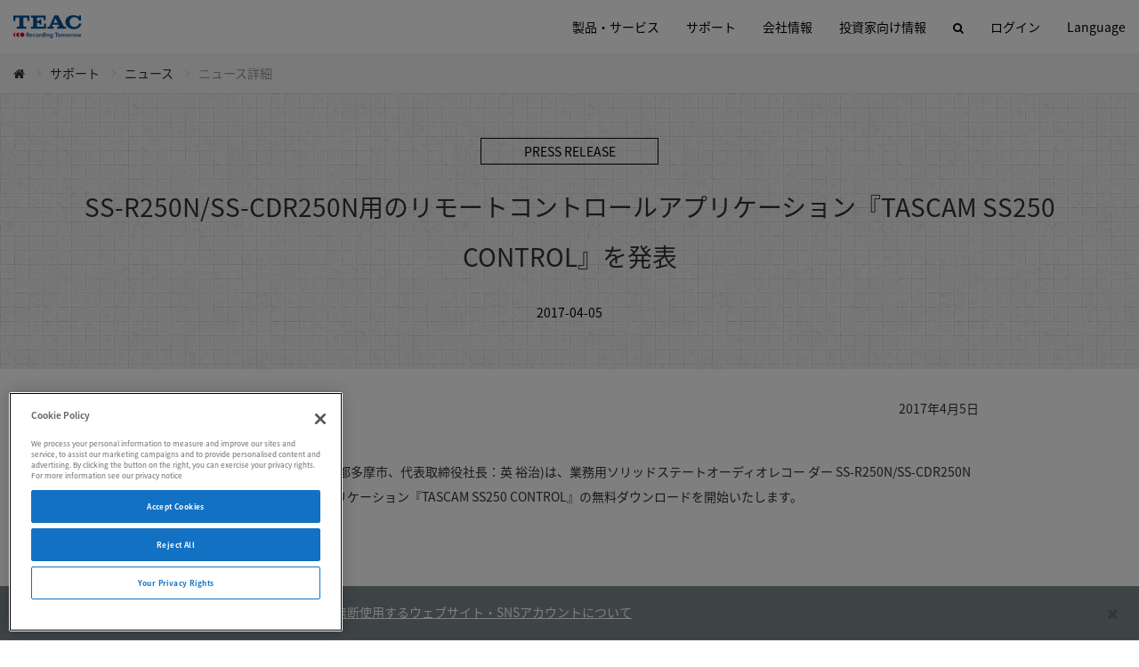

--- FILE ---
content_type: text/html; charset=UTF-8
request_url: https://www.teac.co.jp/jp/support/news/2660
body_size: 58695
content:
<!DOCTYPE html>
<html lang="ja-JP">
  <head>
    <script src="https://cdn-au.onetrust.com/scripttemplates/otSDKStub.js"  type="text/javascript" charset="UTF-8" data-domain-script="dbc74143-a96e-4477-8bee-8d35f4317dec" ></script>
    <script type="text/javascript">
    function OptanonWrapper() { }
    </script>
    <meta http-equiv="Content-Type" content="text/html; charset=UTF-8">
    <meta charset="utf-8">
    <title>SS-R250N/SS-CDR250N用のリモートコントロールアプリケーション『TASCAM SS250 CONTROL』を発表 | ニュース詳細 | ティアック株式会社</title>
    <meta name="viewport" content="width=device-width, initial-scale=1, user-scalable=no">
    <meta http-equiv="X-UA-Compatible" content="IE=edge">
        <link rel="apple-touch-icon" sizes="57x57" href="/assets/favicon/teac-group/apple-touch-icon-57x57.png?v=eEExBk2Aa4">
    <link rel="apple-touch-icon" sizes="60x60" href="/assets/favicon/teac-group/apple-touch-icon-60x60.png?v=eEExBk2Aa4">
    <link rel="apple-touch-icon" sizes="72x72" href="/assets/favicon/teac-group/apple-touch-icon-72x72.png?v=eEExBk2Aa4">
    <link rel="apple-touch-icon" sizes="76x76" href="/assets/favicon/teac-group/apple-touch-icon-76x76.png?v=eEExBk2Aa4">
    <link rel="apple-touch-icon" sizes="114x114" href="/assets/favicon/teac-group/apple-touch-icon-114x114.png?v=eEExBk2Aa4">
    <link rel="apple-touch-icon" sizes="120x120" href="/assets/favicon/teac-group/apple-touch-icon-120x120.png?v=eEExBk2Aa4">
    <link rel="apple-touch-icon" sizes="144x144" href="/assets/favicon/teac-group/apple-touch-icon-144x144.png?v=eEExBk2Aa4">
    <link rel="apple-touch-icon" sizes="152x152" href="/assets/favicon/teac-group/apple-touch-icon-152x152.png?v=eEExBk2Aa4">
    <link rel="apple-touch-icon" sizes="180x180" href="/assets/favicon/teac-group/apple-touch-icon-180x180.png?v=eEExBk2Aa4">
    <link rel="icon" type="image/png" href="/assets/favicon/teac-group/favicon-32x32.png?v=eEExBk2Aa4" sizes="32x32">
    <link rel="icon" type="image/png" href="/assets/favicon/teac-group/favicon-194x194.png?v=eEExBk2Aa4" sizes="194x194">
    <link rel="icon" type="image/png" href="/assets/favicon/teac-group/favicon-96x96.png?v=eEExBk2Aa4" sizes="96x96">
    <link rel="icon" type="image/png" href="/assets/favicon/teac-group/android-chrome-192x192.png?v=eEExBk2Aa4" sizes="192x192">
    <link rel="icon" type="image/png" href="/assets/favicon/teac-group/favicon-16x16.png?v=eEExBk2Aa4" sizes="16x16">
    <link rel="manifest" href="/assets/favicon/teac-group/manifest.json?v=eEExBk2Aa4">
    <link rel="mask-icon" href="/assets/favicon/teac-group/safari-pinned-tab.svg?v=eEExBk2Aa4" color="#f9701f">
    <link rel="shortcut icon" href="/assets/favicon/teac-group/favicon.ico?v=eEExBk2Aa4">
    <meta name="msapplication-TileColor" content="#da532c">
    <meta name="msapplication-TileImage" content="/assets/favicon/teac-group/mstile-144x144.png?v=eEExBk2Aa4">
    <meta name="msapplication-config" content="/assets/favicon/teac-group/browserconfig.xml?v=eEExBk2Aa4">
    <meta name="theme-color" content="#002E6D">
    <meta name="keywords" content="ニュース,news,音響,オーディオ" />
<meta name="description" content="SS-R250N/SS-CDR250N用のリモートコントロールアプリケーション『TASCAM SS250 CONTROL』を発表" />
<meta property="og:title" content="SS-R250N/SS-CDR250N用のリモートコントロールアプリケーション『TASCAM SS250 CONTROL』を発表 | ニュース詳細 | ティアック株式会社" />
<meta property="og:url" content="https://www.teac.co.jp/jp/support/news/2660" />
<meta property="og:type" content="article" />
<meta property="og:site_name" content="ティアック株式会社" />
<meta property="og:locale" content="ja-JP" />
<link rel="stylesheet" type="text/css" href="/assets/css/teac-corp.css?v=1.0.5" />
<link rel="stylesheet" type="text/css" href="/assets/css/jp_fonts.css?v=2.0.1" /><link rel="stylesheet" type="text/css" href="/assets/css/icons.css?v=2.0.1" />
<link rel="stylesheet" type="text/css" href="/front/freecss/jp/group_news_edit.css" />
<script type="text/javascript" src="/assets/js/jquery-1.11.3.min.js?v=2.0.1"></script>
<script type="text/javascript" src="/assets/js/bootstrap.min.js?v=2.0.1"></script>
<script type="text/javascript" src="/assets/js/bootstrap-select.js?v=2.0.1"></script>
<script type="text/javascript" src="/assets/js/slick.min.js?v=2.0.1"></script>
<script type="text/javascript" src="/assets/js/common-2018032302.js?v=2.0.2"></script>
    
    <!-- START Facebook Pixel Code ========-->
    <script>
      !function(f,b,e,v,n,t,s){if(f.fbq)return;n=f.fbq=function(){n.callMethod?
      n.callMethod.apply(n,arguments):n.queue.push(arguments)};if(!f._fbq)f._fbq=n;
      n.push=n;n.loaded=!0;n.version='2.0';n.queue=[];t=b.createElement(e);t.async=!0;
      t.src=v;s=b.getElementsByTagName(e)[0];s.parentNode.insertBefore(t,s)}(window,
      document,'script','https://connect.facebook.net/en_US/fbevents.js');
      fbq('init', '461990160592358'); // Insert your pixel ID here.
      fbq('track', 'PageView');
    </script>
    <noscript><img height="1" width="1" style="display:none" src="https://www.facebook.com/tr?id=461990160592358&amp;ev=PageView&amp;noscript=1"></noscript>
    <!-- DO NOT MODIFY-->
    <!-- END Facebook Pixel Code ========-->
    <!-- START GA ========-->
    <script>
      (function(i,s,o,g,r,a,m){i['GoogleAnalyticsObject']=r;i[r]=i[r]||function(){
      (i[r].q=i[r].q||[]).push(arguments)},i[r].l=1*new Date();a=s.createElement(o),
      m=s.getElementsByTagName(o)[0];a.async=1;a.src=g;m.parentNode.insertBefore(a,m)
      })(window,document,'script','//www.google-analytics.com/analytics.js','ga');
      ga('create', 'UA-72598357-3', 'auto', {'allowLinker': true});
            ga('send', 'pageview');
      	        ga('require', 'linker');
      ga('linker:autoLink', ['teac.com'] );
          </script>
    <!-- ======== END GA-->

<!-- Google Tag Manager -->
<script>(function(w,d,s,l,i){w[l]=w[l]||[];w[l].push({'gtm.start':
new Date().getTime(),event:'gtm.js'});var f=d.getElementsByTagName(s)[0],
j=d.createElement(s),dl=l!='dataLayer'?'&l='+l:'';j.async=true;j.src=
'https://www.googletagmanager.com/gtm.js?id='+i+dl;f.parentNode.insertBefore(j,f);
})(window,document,'script','dataLayer','GTM-NCP3DCC');</script>
<!-- End Google Tag Manager -->




    <meta name="twitter:card" content="summary_large_image">  </head>
    <body class="group-teac" ontouchstart="">

    <!-- ======== START #main-navigation-->
    <nav class="navbar navbar-invert" id="main-navigation">
      <div class="container-fluid">
        <div class="navbar-header"><a class="navbar-brand" href="/jp/"><img src="/assets/img/web_logo/teac_corp_logo_blue.svg" alt=""></a>
          <button class="navbar-toggle" type="button" data-toggle="collapse" data-target="#navbar-main" href="#navbar-main" aria-expanded="false"><span class="icon-bar"></span><span class="icon-bar"></span><span class="icon-bar"></span></button>
        </div>
        <div class="navbar-collapse collapse" id="navbar-main">
          <ul class="nav navbar-nav navbar-right">
            <li><a class="mega-toggle" href="#" data-menu="#navProduct">製品・サービス</a>
              <div class="mega-drop" id="navProduct">
                <ul class="container">
                  <li>
                    <div class="mega-parent"><a href="javascript:void(0)"><span>オーディオ <i class="fa fa-angle-right"></i></span></a></div>
                    <ul>
                      <li><a target="_blank" href="https://teac.jp/jp/" onclick="ga('send', 'event', 'nav_header', 'オーディオ', 'プレミアムオーディオ');">プレミアムオーディオ</a></li>
                      <li><a target="_blank" href="http://www.esoteric.jp/" onclick="ga('send', 'event', 'nav_header', 'オーディオ', 'ハイエンドオーディオ');">ハイエンドオーディオ</a></li>
                    </ul>
                  </li>
                  
                  <li>
                    <div class="mega-parent"><a href="javascript:void(0)"><span>音楽制作 <i class="fa fa-angle-right"></i></span></a></div>
                    <ul>
                      <li><a target="_blank" href="https://tascam.jp/jp/" onclick="ga('send', 'event', 'nav_header', '音楽制作', '設備用音響機器');">設備用音響機器</a></li>
                      <li><a target="_blank" href="https://tascam.jp/jp/" onclick="ga('send', 'event', 'nav_header', '音楽制作', '放送用業務機器');">放送用業務機器</a></li>
                      <li><a target="_blank" href="https://tascam.jp/jp/" onclick="ga('send', 'event', 'nav_header', '音楽制作', 'ライブレコーディング');">ライブレコーディング</a></li>
                      <li><a target="_blank" href="https://tascam.jp/jp/" onclick="ga('send', 'event', 'nav_header', '音楽制作', '音楽制作');">音楽制作</a></li>
                    </ul>
                  </li>
                  
                  <li>
                    <div class="mega-parent"><a href="javascript:void(0)"><span>業務用音響 <i class="fa fa-angle-right"></i></span></a></div>
                    <ul>
                      <li><a target="_blank" href="https://tascam.jp/jp/" onclick="ga('send', 'event', 'nav_header', '業務用音響', '業務用音響');">業務用音響</a></li>
                    </ul>
                  </li>
                  
                  <li>
                    <div class="mega-parent"><a href="javascript:void(0)"><span>情報機器製品 <i class="fa fa-angle-right"></i></span></a></div>
                    <ul>
                      <li><a href="/jp/enterprise/industry" onclick="ga('send', 'event', 'nav_header', '情報機器製品', '情報機器製品');">情報機器製品</a></li>
                      <li><a target="_blank" href="http://datarecorder.jp/" onclick="ga('send', 'event', 'nav_header', '情報機器製品', 'データレコーダー製品');">データレコーダー製品</a></li>
                      <li><a target="_blank" href="http://loadcell.jp/" onclick="ga('send', 'event', 'nav_header', '情報機器製品', 'ロードセル・トランスデューサー関連製品');">ロードセル・トランスデューサー関連製品</a></li>
                      <li><a target="_blank" href="http://teacmv.jp/index.html" onclick="ga('send', 'event', 'nav_header', '情報機器製品', '医用画像ファイリング製品');">医用画像ファイリング製品</a></li>
                      <li><a target="_blank" href="http://teac-in-flight.com/" onclick="ga('send', 'event', 'nav_header', '情報機器製品', 'インフライトエンターテインメント機器');">インフライトエンターテインメント機器</a></li>
<!--                      <li><a target="_blank" href="/jp/support/contact/helpdesk#file_fharing_and_archiving_system" onclick="ga('send', 'event', 'nav_header', '情報機器製品', 'ファイル共有＆アーカイブシステム');">ファイル共有＆アーカイブシステム</a></li>

                      <li><a target="_blank" href="http://datarecorder.jp/products/me/" onclick="ga('send', 'event', 'nav_header', '情報機器製品', '生体計測器');">生体計測器</a></li>
-->
                    </ul>
                  </li>
<!--
                  <li>
                    <div class="mega-parent"><a href="javascript:void(0)"><span>受託設計・受託生産 <i class="fa fa-angle-right"></i></span></a></div>
                    <ul>
                      <li><a target="_blank" href="https://www.tms.teac.co.jp/" onclick="ga('send', 'event', 'nav_header', '受託設計・受託生産', 'ティアックマニュファクチャリングソリューションズ');">ティアックマニュファクチャリングソリューションズ</a></li>
                    </ul>
                  </li>
-->
                  <li>
                    <div class="mega-parent"><a href="javascript:void(0)"><span>ビジネスソリューション <i class="fa fa-angle-right"></i></span></a></div>
                    <ul>
                      <li><a target="_blank" href="https://www.tss.teac.jp/" onclick="ga('send', 'event', 'nav_header', 'ビジネスソリューション', 'ティアックシステムソリューションズ');">ティアックシステムソリューションズ</a></li>

                      <li><a href="/jp/enterprise/ems" onclick="ga('send', 'event', 'nav_header', 'ビジネスソリューション', 'EMS');">EMS</a></li>
                    </ul>
                  </li>
                  
                  <li>
                    <div class="mega-parent"><a href="javascript:void(0)"><span>修理・保守・ダビング業務 <i class="fa fa-angle-right"></i></span></a></div>
                    <ul>
                      <li><a target="_blank" href="https://tcs.teac.co.jp/" onclick="ga('send', 'event', 'nav_header', '修理・保守・ダビング業務', 'ティアックカスタマーソリューションズ');">ティアックカスタマーソリューションズ</a></li>
                    </ul>
                  </li>
                </ul>
              </div>
            </li>
            <li><a class="mega-toggle" href="#" data-menu="#navSupport">サポート</a>
              <div class="mega-drop" id="navSupport">
                <ul class="container">
                  <li>
                    <div class="mega-parent"><a href="/jp/support" onclick="ga('send', 'event', 'nav_header', 'サポート', 'サポート');"><span>サポート <i class="fa fa-angle-right"></i></span></a></div>
                    <ul>
                      <li><a href="/jp/support/download" onclick="ga('send', 'event', 'nav_header', 'サポート', 'ダウンロード');">ダウンロード</a></li>
                      <li><a href="/jp/support/faq" onclick="ga('send', 'event', 'nav_header', 'サポート', 'FAQ');">FAQ</a></li>
                      <li><a href="/jp/support/shoplist" onclick="ga('send', 'event', 'nav_header', 'サポート', '展示・販売店舗一覧');">展示・販売店舗一覧</a></li>
                      <li><a href="/jp/support/osmedia" onclick="ga('send', 'event', 'nav_header', 'サポート', '対応OS&amp;対応メディア');">対応OS&amp;対応メディア</a></li>
                      <li><a href="/jp/support/discon" onclick="ga('send', 'event', 'nav_header', 'サポート', '生産完了品');">生産完了品</a></li>
                      <li><a href="/jp/mypage/product" onclick="ga('send', 'event', 'nav_header', 'サポート', 'ユーザー・製品のご登録');">ユーザー・製品のご登録</a></li>
                                          </ul>
                  </li>
                  <li>
                    <div class="mega-parent"><a href="/jp/support/contact" onclick="ga('send', 'event', 'nav_header', 'お問い合わせ', 'お問い合わせ');"><span>お問い合わせ <i class="fa fa-angle-right"></i></span></a></div>
                    <ul>
                      <li><a href="/jp/support/contact/helpdesk" onclick="ga('send', 'event', 'nav_header', 'お問い合わせ', 'お電話窓口');">お電話窓口</a></li>
                                            <li><a href="/jp/support/contact/enterprise" onclick="ga('send', 'event', 'nav_header', 'お問い合わせ', '企業へのお問い合わせ');">企業へのお問い合わせ</a></li>
                                                                  <li>
                                                <a href="https://teac.jp/jp/support/contact/product/teac" target="_blank" onclick="ga('send', 'event', 'nav_header', 'お問い合わせ', 'TEAC製品(オーディオ)へのお問い合わせ');">
                                                  TEAC製品(オーディオ)へのお問い合わせ
                        </a>
                      </li>
                                                                  <li>
                                                <a href="https://tascam.jp/jp/support/contact/product/tascam" target="_blank" onclick="ga('send', 'event', 'nav_header', 'お問い合わせ', 'TASCAM製品へのお問い合わせ');">
                                                  TASCAM製品へのお問い合わせ
                        </a>
                      </li>
                                            <li>
                                                <a href="/jp/support/contact#other" onclick="ga('send', 'event', 'nav_header', 'お問い合わせ', 'その他の製品へのお問い合わせ');">
                                                  その他の製品へのお問い合わせ
                        </a>
                      </li>
                                          </ul>
                  </li>
                  <li>
                    <div class="mega-parent"><a href="/jp/support/repair" onclick="ga('send', 'event', 'nav_header', '修理について', '修理について');"><span>修理について <i class="fa fa-angle-right"></i></span></a></div>
                    <ul>
                      <li><a href="/jp/support/repair/helpdesk" onclick="ga('send', 'event', 'nav_header', '修理について', '修理窓口一覧');">修理窓口一覧</a></li>
                                            <li><a href="/jp/support/repair/info" onclick="ga('send', 'event', 'nav_header', '修理について', '修理規定');">修理規定</a></li>
                                          </ul>
                  </li>
                </ul>
              </div>
            </li>            <li><a class="mega-toggle" href="#" data-menu="#navCompany">会社情報</a>
              <div class="mega-drop" id="navCompany">
                <ul class="container">
                  <li>
                    <div class="mega-parent"><a href="/jp/corporate" onclick="ga('send', 'event', 'nav_header', '会社情報', '会社情報');"><span>会社情報 <i class="fa fa-angle-right"></i></span></a></div>
                    <ul class="mega-list">
                      <li><a href="/jp/corporate" onclick="ga('send', 'event', 'nav_header', '会社情報', '会社情報');">TOP</a></li>
                      <li><a href="/jp/corporate/philosophy" onclick="ga('send', 'event', 'nav_header', '会社情報', '企業理念・トップメッセージ');">企業理念・トップメッセージ</a></li>
                      <li><a href="/jp/corporate/profile" onclick="ga('send', 'event', 'nav_header', '会社情報', '会社概要');">会社概要</a></li>
                      <li><a href="/jp/corporate/group" onclick="ga('send', 'event', 'nav_header', '会社情報', 'グループ会社情報');">グループ会社情報</a></li>
                      <li><a href="/jp/corporate/location" onclick="ga('send', 'event', 'nav_header', '会社情報', '拠点一覧');">拠点一覧</a></li>
                      <li><a href="/jp/corporate/history" onclick="ga('send', 'event', 'nav_header', '会社情報', '沿革');">沿革</a></li>
                      <li><a href="/jp/contents/sustainability" onclick="ga('send', 'event', 'nav_header', '会社情報', 'サステナビリティ');">サステナビリティ</a></li>
                      <li><a href="/jp/corporate/recruit" onclick="ga('send', 'event', 'nav_header', '会社情報', '採用情報');">採用情報</a></li>
                    </ul>
                  </li>
                                  </ul>
              </div>
            </li>            <li><a class="mega-toggle" href="#" data-menu="#navIr">投資家向け情報</a>
              <div class="mega-drop" id="navIr">
                <ul class="container">
                  <li>
                    <div class="mega-parent"><a href="/jp/corporate/ir" onclick="ga('send', 'event', 'nav_header', '投資家向け情報', '投資家向け情報');"><span>投資家向け情報<i class="fa fa-angle-right"></i></span></a></div>
                    <ul>
                      <li><a href="/jp/corporate/ir" onclick="ga('send', 'event', 'nav_header', '投資家向け情報', '投資家向け情報');">TOP</a></li>
                      <li><a href="/jp/corporate/ir/news" onclick="ga('send', 'event', 'nav_header', '投資家向け情報', 'IRニュース');">IRニュース</a></li>
                      <li><a href="/jp/corporate/finance" onclick="ga('send', 'event', 'nav_header', '投資家向け情報', '決算・財務情報');">決算・財務情報</a></li>
                      <li><a href="/jp/contents/finance_highlight" onclick="ga('send', 'event', 'nav_header', '投資家向け情報', '財務ハイライト');">財務ハイライト</a></li>
                      <li><a href="/jp/corporate/library" onclick="ga('send', 'event', 'nav_header', '投資家向け情報', 'IRライブラリー');">IRライブラリー</a></li>
                      <li><a href="/jp/corporate/stock_holders" onclick="ga('send', 'event', 'nav_header', '投資家向け情報', '株主総会');">株主総会</a></li>
                      <li><a href="/jp/corporate/calendar" onclick="ga('send', 'event', 'nav_header', '投資家向け情報', 'IRカレンダー');">IRカレンダー</a></li>
                      <li><a href="/jp/corporate/inquiry" onclick="ga('send', 'event', 'nav_header', '投資家向け情報', '株式事務のご案内');">株式事務のご案内</a></li>
                      <li><a href="http://www.teac.co.jp/about/jp/koukoku.html" onclick="ga('send', 'event', 'nav_header', '投資家向け情報', '電子公告');">電子公告</a></li>
                      <li><a href="/jp/corporate/disclosure" onclick="ga('send', 'event', 'nav_header', '投資家向け情報', 'ディスクロージャーポリシー');">ディスクロージャーポリシー</a></li>
                    </ul>
                  </li>
                </ul>
              </div>
            </li>            <li><a class="mega-toggle" href="#" data-menu="#navSearch"><i class="fa fa-search"></i></a>
  <div class="mega-drop" id="navSearch">
    <ul class="container">
            <li>
        <div class="mega-parent"><a href="javascript:void(0)"><span>フリーワード検索 <i class="fa fa-angle-right"></i></span></a></div>
        <ul>
          <li class="nav-search menu-gsc">
            <script>
              (function() {
                var cx = '000656303103356929567:flcd54nxhfe';
                var gcse = document.createElement('script');
                gcse.type = 'text/javascript';
                gcse.async = true;
                gcse.src = (document.location.protocol == 'https:' ? 'https:' : 'http:') +
                '//cse.google.com/cse.js?cx=' + cx;
                var s = document.getElementsByTagName('script')[0];
                s.parentNode.insertBefore(gcse, s);
              })();
            </script>
            <gcse:search></gcse:search>
          </li>
        </ul>
      </li>
                </ul>
  </div>
</li>            <li><a class="mega-toggle" href="/jp/mypage" data-menu="#navLogin">
                              ログイン
                            </a>
              <div class="mega-drop" id="navLogin">
                <ul class="container">
                  <li>
                                        <div class="mega-parent"><a href="/jp/login"><span>ログイン <i class="fa fa-angle-right"></i></span></a></div>
                    <ul class="mega-list login-list">
                      <li><i class="fa fa-lock"> </i><a href="/jp/login">&nbsp;ログイントップ</a></li>
                      <li><i class="fa fa-user-plus"> </i><a href="/jp/signup">&nbsp;アカウント登録</a></li>
                      <li><i class="fa fa-info"></i><a href="/jp/signup/about">&nbsp;TEACメンバーとは</a></li>
                    </ul>
                                      </li>
                </ul>
              </div>
            </li>            <li class="last-nav"><a class="mega-toggle" href="#" data-menu="#navLanguage">Language</a>
              <div class="mega-drop" id="navLanguage">



                              <ul class="container">
                  <li>
                    <div class="mega-parent"><a href="/jp/language"><span>CORPORATE <i class="fa fa-angle-right"></i></span></a></div>
                    <ul class="mega-list lang-list">

                      
                      <li><a href="/jp/language?lid=INT" onclick="ga('send', 'event',  'Country_Region', 'CORPORATE', 'International');"> <i class="flag flag-int"></i><span>International Site</span></a></li>
                      <li><a href="/jp/language?lid=JP" onclick="ga('send', 'event',  'Country_Region', 'CORPORATE', 'Japanese');"><i class="flag flag-jp"></i><span>Japan</span></a></li>
                      
                    </ul>
                  </li>
                  <li>
                    <div class="mega-parent"><a href="/jp/language"><span>TEAC AUDIO <i class="fa fa-angle-right"></i></span></a></div>
                    <ul class="mega-list lang-list">
                      <li><a href="https://teac.jp/jp/language?lid=INT" onclick="ga('send', 'event',  'Country_Region', 'TEAC', 'International');"> <i class="flag flag-int"></i><span>International Site</span></a></li>
                      <li><a href="https://teac.jp/jp/language?lid=JP" onclick="ga('send', 'event',  'Country_Region', 'TEAC', 'Japan (日本語)');"><i class="flag flag-jp"></i><span>Japan</span></a></li>
                      <li><a href="https://teac.cn/cn/" target="_blank"  onclick="ga('send', 'event',  'Country_Region', 'TEAC', 'China (简体中文)');"><i class="flag flag-cn"></i><span>China</span></a></li>
                      <li><a href="https://teac.cn/hk/" target="_blank"  onclick="ga('send', 'event',  'Country_Region', 'TEAC', 'Hong Kong (繁体中文)');"><i class="flag flag-hk"></i><span>Hong Kong</span></a></li>
                    </ul>
                  </li>
                  <li>
                    <div class="mega-parent"><a href="/jp/language"><span>TEAC DATA RECORDER <i class="fa fa-angle-right"></i></span></a></div>
                    <ul class="mega-list lang-list">
                      <li><a href="https://datarecorder.jp/en/" onclick="ga('send', 'event',  'Country_Region', 'TEAC DATA RECORDER', 'International');"> <i class="flag flag-int"></i><span>International Site</span></a></li>
                      <li><a href="https://datarecorder.jp/" onclick="ga('send', 'event',  'Country_Region', 'TEAC DATA RECORDER', 'Japan (日本語)');"><i class="flag flag-jp"></i><span>Japan</span></a></li>
                    </ul>
                  </li>
                  <li>
                    <div class="mega-parent"><a href="/jp/language"><span>TEAC LOAD-CELL <i class="fa fa-angle-right"></i></span></a></div>
                    <ul class="mega-list lang-list">
                      <li><a href="https://loadcell.jp/en/" onclick="ga('send', 'event',  'Country_Region', 'TEAC LOAD-CELL', 'International');"> <i class="flag flag-int"></i><span>International Site</span></a></li>
                      <li><a href="https://loadcell.jp/" onclick="ga('send', 'event',  'Country_Region', 'TEAC LOAD-CELL', 'Japan (日本語)');"><i class="flag flag-jp"></i><span>Japan</span></a></li>
                    </ul>
                  </li>
                  <li>
                    <div class="mega-parent"><a href="/jp/language"><span>TEAC MEDICAL IMAGING SOLUTIONS <i class="fa fa-angle-right"></i></span></a></div>
                    <ul class="mega-list lang-list">
                      <li><a href="https://teacmv.jp/en/" onclick="ga('send', 'event',  'Country_Region', 'TEAC MEDICAL IMAGING SOLUTIONS', 'International');"> <i class="flag flag-int"></i><span>International Site</span></a></li>
                      <li><a href="https://teacmv.jp/" onclick="ga('send', 'event',  'Country_Region', 'TEAC MEDICAL IMAGING SOLUTIONS', 'Japan (日本語)');"><i class="flag flag-jp"></i><span>Japan</span></a></li>
                      <li><a href="https://mvr.teac.cn/" target="_blank" onclick="ga('send', 'event',  'Country_Region', 'TEAC MEDICAL IMAGING SOLUTIONS', 'China (简体中文)');"><i class="flag flag-cn"></i><span>China</span></a></li>
                    </ul>
                  </li>
                  <li>
                    <div class="mega-parent"><a href="/jp/language"><span>TEAC IN-FLIGHT ENTERTAINMENT <i class="fa fa-angle-right"></i></span></a></div>
                    <ul class="mega-list lang-list">
                      <li><a href="https://teac-in-flight.com/" onclick="ga('send', 'event',  'Country_Region', 'TEAC IN-FLIGHT ENTERTAINMENT', 'International');"> <i class="flag flag-int"></i><span>International Site</span></a></li>
                      <li><a href="https://teac-in-flight.com/jp/" onclick="ga('send', 'event',  'Country_Region', 'TEAC IN-FLIGHT ENTERTAINMENT', 'Japan (日本語)');"><i class="flag flag-jp"></i><span>Japan</span></a></li>
                    </ul>
                  </li>
                  <li>
                    <div class="mega-parent"><a href="/jp/language"><span>TASCAM <i class="fa fa-angle-right"></i></span></a></div>
                    <ul class="mega-list lang-list">
                      <li><a href="https://tascam.jp/jp/language?lid=INT" onclick="ga('send', 'event',  'Country_Region', 'TASCAM', 'International');"> <i class="flag flag-int"></i><span>International Site</span></a></li>
                      <li><a href="https://tascam.jp/jp/language?lid=JP" onclick="ga('send', 'event',  'Country_Region', 'TASCAM', 'Japan (日本語)');"><i class="flag flag-jp"></i><span>Japan</span></a></li>
                      <li><a href="https://tascam.com/jp/language?lid=US" target="_blank" onclick="ga('send', 'event',  'Country_Region', 'TASCAM', 'United States (English)');"><i class="flag flag-us"></i><span>United States</span></a></li>
                      <li><a href="https://tascam.cn/cn/" target="_blank" onclick="ga('send', 'event',  'Country_Region', 'TASCAM', 'China (简体中文)');"><i class="flag flag-cn"></i><span>China</span></a></li>
                      <li><a href="http://www.tascam.eu/de/" target="_blank" onclick="ga('send', 'event',  'Country_Region', 'TASCAM', 'Germany (Deutsch)');"><i class="flag flag-de"></i><span>Germany</span></a></li>
                      <li><a href="http://www.tascam.eu/en/" target="_blank" onclick="ga('send', 'event',  'Country_Region', 'TASCAM', 'United Kingdom (English)');"><i class="flag flag-uk"></i><span>United Kingdom</span></a></li>
                      <li><a href="http://www.tascam.eu/fr/" target="_blank" onclick="ga('send', 'event',  'Country_Region', 'TASCAM', 'France (Francais)');"><i class="flag flag-fr"></i><span>France</span></a></li>
                      <li><a href="http://www.tascam.eu/it/" target="_blank" onclick="ga('send', 'event',  'Country_Region', 'TASCAM', 'Italia (Italiano)');"><i class="flag flag-it"></i><span>Italia</span></a></li>
                      <li><a href="http://www.tascam.eu/en/" target="_blank" onclick="ga('send', 'event',  'Country_Region', 'TASCAM', 'European Union (English)');"><i class="flag flag-eu"></i><span>European Union</span></a></li>
                      <li><a href="http://www.tascam.eu/ru/" target="_blank" onclick="ga('send', 'event',  'Country_Region', 'TASCAM', 'Russia (Русский)');"><i class="flag flag-ru"></i><span>Russia</span></a></li>
                    </ul>
                  </li>
                </ul>
                      
              

              </div>
            </li>
            
          </ul>
        </div>
      </div>
    </nav>    <!-- END #main-navigation ========-->
    <div class="clearfix" id="page-content">
        <style>
  #news-detail img{
    max-width:100%;
  }
  #news-detail table{
    max-width:100%!important;
  }
  #news-detail h2{
    font-size:26px;
  }
  #news_product_list,
  #news_product_list li{
    list-style: none;
  }
  b,strong{
    font-weight:bold;
  }
  </style>
  <script>
  $(function() {
    _addTargetBlank();
    $("#news-detail table tr").attr("width","");
    $("#news-detail table").attr("width","100%");
  });
  </script>

<div class="container-fluid">
  <div class="row">
    <ul class="breadcrumb">
      <li><a href="/jp/"><i class="fa fa-home"></i></a></li>
      <li><a href="/jp/support">サポート</a></a></li>
      <li><a href="/jp/support/news">ニュース</a></li>
      <li class="active">ニュース詳細</li>
    </ul>
  </div>
</div>

<section class="jumbotron jumbotron-category jumbotron-news" style="background:url(/front/dist/img/paper_texture.jpg)">
<!-- <section class="jumbotron"> -->
  <div class="container">
    <div  class="row">
      <div class="col-md-12">
        <div class="news-tag">Press release</div>
        <h3 class="news-title">SS-R250N/SS-CDR250N用のリモートコントロールアプリケーション『TASCAM SS250 CONTROL』を発表</h3>
        <div class="news-date">
          2017-04-05        </div>
      </div>
    </div>
  </div>
</section>
<div id="news-detail">
<section class="sect">
  <div class="container">
    <div class="row">
      <div class="col-md-10 col-md-offset-1">
        <div class="news-content">
          <!-- 編集可能領域 START -->
<style type="text/css">.press_table td {
	vertical-align:middle !important}
ul.main_img {
	margin:0px;
	padding:0px;
}

ul.main_img li {

    padding:20px;
	padding-bottom:40px;
	margin:0px;
    display:inline-block;
    list-style:none;
    vertical-align:top;
	text-align:center;
	width:100%

}
.table td {
	font-size:8px;
	white-space:normal;
}

@media (min-width: 768px){
ul.main_img li {
    width: 49%;
}
.table td {
	font-size:14px;

}
}
</style>
<div>
<p style="text-align: right;">2017年4月5日</p>

<p><br />
ティアック株式会社(本社：東京都多摩市、代表取締役社長：英 裕治)は、業務用ソリッドステートオーディオレコー ダー SS-R250N/SS-CDR250N用のリモートコントロールアプリケーション『TASCAM SS250 CONTROL』の無料ダウンロードを開始いたします。<br />
&nbsp;</p>

<table align="center" border="0" cellpadding="0" cellspacing="1" class="table table-bordered spec_table press_table" style="border:none !important;" width="90%">
	<tbody>
		<tr align="left">
			<td colspan="4" style="border:none !important;"><img alt="TASCAM_logo" src="/images/news/_tmp/logo/logo_w_tascam.jpg" title="TASCAM_logo" width="150" /></td>
		</tr>
		<tr>
			<td align="center" bgcolor="#f5f5f5">品名</td>
			<td align="center" bgcolor="#f5f5f5">型名</td>
			<td align="center" bgcolor="#f5f5f5">メーカー希望小売価格</td>
			<td align="center" bgcolor="#f5f5f5">発売予定日</td>
		</tr>
		<tr>
			<td align="center" valign="middle">SS-R250N/SS-CDR250N用 リモートコントロールアプリケーション</td>
			<td align="center" valign="middle"><a href="/product/ss250_control/top">TASCAM SS250 CONTROL </a><br />
			iOS/Android版</td>
			<td align="center" valign="middle">無料</td>
			<td align="center" valign="middle">2017年4月5日</td>
		</tr>
		<tr>
			<td align="center" valign="middle">SS-R250N/SS-CDR250N用 リモートコントロールアプリケーション</td>
			<td align="center" valign="middle"><a href="/product/ss250_control/top">TASCAM SS250 CONTROL</a><br />
			Windows/Mac版</td>
			<td align="center" valign="middle">無料</td>
			<td align="center" valign="middle">2017年4月12日</td>
		</tr>
	</tbody>
</table>

<p style="clear:both;">&nbsp;</p>

<div style="text-align:center; margin-bottom:15px;"><img alt="" class="img-responsive" src="/images/products/_tmp/main_img/tascam/tascam_ss250_control_main.jpg" width="100%" /></div>

<div>
<figure class="col-md-12" style="text-align:center"><a href="https://itunes.apple.com/jp/app/tascam-ss250-control/id1199277246?l=ja&amp;ls=1&amp;mt=8" target="_blank"><img alt="" height="70px" src="/images/products/_tmp/logo/logo_w_app_store.jpg" /></a> <a href="https://play.google.com/store/apps/details?id=com.tascam.jp.android.SS250Control.app" target="_blank"><img alt="" height="70px" src="/images/products/_tmp/logo/logo_w_google_play.jpg" /></a></figure>
</div>

<p style="clear:both;">&nbsp;</p>

<p>『TASCAM SS250 CONTROL』は、TASCAM 業務用ソリッドステートステレオオーディオレコーダー SS-R250N/SS-CDR250Nを有線LANまたはWi-Fiルーター経由で接続し、リモート操作ができるiOS/Android/Windows/Mac用のアプリケーションです。<br />
Wi-Fi経由の場合は、外部にWi-Fiルーターを設けてSS-R250N/SS-CDR250N本体とiOS/Androidデバイスを同一ネットワーク上に接続することで、SS-R250N/SS-CDR250Nのトランスポートコントロール、メニュー設定および状態監視が可能になります。<br />
iOS版はApp Storeから、Android版はGoogle Playから、本日より無料でダウンロードしていただくことができます。<br />
Windows/Mac版は4月12日からTASCAMウェブサイト『TASCAM SS250 CONTROL』製品ページより、無料でダウンロードしていただくことができます。</p>

<p style="clear:both;">&nbsp;</p>

<div class="col-xs-6" style="text-align:center;"><a href="/product/ss-cdr250n/download#download5"><img alt="" class="img-responsive" src="/images/news/tascam/news_w_ss-cdr250n_main.jpg" width="100%" /> SS-CDR250N</a></div>

<div class="col-xs-6" style="text-align:center;"><a href="/product/ss-r250n/download#download5"><img alt="" class="img-responsive" src="/images/news/tascam/news_w_ss-r250n_main.jpg" width="100%" /> SS-R250N</a></div>

<p style="clear:both;">&nbsp;</p>

<p style="clear:both"><strong>【主な特長】</strong></p>

<div style="margin-left:15px">
<ul style="margin-top: -10px;">
	<li>SS-CDR250N/SS-R250Nのリモートコントロール、メニュー設定、状態監視が可能
	<ul style="margin-top: 0px; padding-left:28px;">
		<li>トランスポートコントロールが可能
		<p style="margin:0px; margin-left:15px">録音、再生、スキップ、早戻し/早送り<br />
		MARK設定、MARKスキップ</p>
		</li>
		<li>レベルメーター搭載。録音・再生レベルの監視が可能</li>
		<li>再生モード、リピートなどの再生設定を始め、各種メニューの操作が可能</li>
		<li>アップロードやダウンロードなど、サーバーとのやり取りの動作モニターが可能</li>
	</ul>
	</li>
	<li>本体の設置場所にとらわれずに監視、リモートコントロールが可能</li>
	<li>Wi-Fi経由、または本体Ethernet端子にLANケーブルで接続する事でリモートコントロールが可能</li>
	<li>アプリケーションでの誤操作を防止するパネルロック機能を搭載</li>
</ul>

<p><strong>ダウンロード先</strong></p>

<ul style="margin-top: -10px;">
	<li>iOS版 (<a href="https://itunes.apple.com/jp/app/tascam-ss250-control/id1199277246?l=ja&amp;ls=1&amp;mt=8" target="_blank">App Store</a>)</li>
	<li>Android版 (<a href="https://play.google.com/store/apps/details?id=com.tascam.jp.android.SS250Control.app" target="_blank">Google Play</a>)</li>
	<li>Windows/Mac版 (<a href="/product/ss250_control/download#download5">製品ページ</a>) <small>※2017年4月12日公開予定</small></li>
</ul>
</div>

<p style="clear:both">&nbsp;</p>

<p><strong>【一般仕様】</strong></p>

<div style="margin-left:10px">
<table border="0" cellpadding="0" cellspacing="0" class="table table-bordered table-striped spec_table" style="border:none">
	<tbody>
		<tr>
			<td class="spec_lv0" valign="top" width="20%">iOS</td>
			<td valign="top" width="80%">&nbsp;</td>
		</tr>
		<tr>
			<td class="spec_lv2" valign="top">対応OS</td>
			<td valign="top">iOS 10 , iOS 9</td>
		</tr>
		<tr>
			<td class="spec_lv2">対応デバイス</td>
			<td>iPad Pro (12.9-inch), iPad Pro (9.7-inch), iPad 4th generation, iPad 3th generation, iPad mini 4, iPad mini 3, iPad mini 2, iPhone 7 Plus, iPhone SE, iPhone 6s Plus, iPhone 6s, iPhone 6 Plus, iPhone 6, iPhone 5s, iPhone 5c, iPhone 5, iPhone 4S, iPod touch 6th generation, iPod touch 5th generation</td>
		</tr>
	</tbody>
</table>

<table border="0" cellpadding="0" cellspacing="0" class="table table-bordered table-striped spec_table" style="border:none">
	<tbody>
		<tr>
			<td class="spec_lv0" valign="top">Android</td>
			<td valign="top">&nbsp;</td>
		</tr>
		<tr>
			<td class="spec_lv2" valign="top">対応OS</td>
			<td valign="top">Android 7.1 Nougat, Android 7.0 Nougat, Android 6.0 Marshmallow, Android 5.1 Lollipop, Android 5.0 Lollipop, Android 4.4 KitKat, Android 4.3 Jelly Bean, Android 4.2 Jelly Bean, Android 4.1 Jelly Bean</td>
		</tr>
	</tbody>
</table>

<table border="0" cellpadding="0" cellspacing="0" class="table table-bordered table-striped spec_table" style="border:none">
	<tbody>
		<tr>
			<td class="spec_lv0" valign="top">Windows</td>
			<td valign="top">&nbsp;</td>
		</tr>
		<tr>
			<td class="spec_lv2" valign="top">対応OS</td>
			<td valign="top">Windows 10 , Windows 8.1 , Windows 7</td>
		</tr>
		<tr>
			<td class="spec_lv2" valign="top">CPU/クロック</td>
			<td valign="top">デュアルコアプロセッサー/2GHz 以上 (x86)</td>
		</tr>
		<tr>
			<td class="spec_lv2">メモリー</td>
			<td>2GB以上</td>
		</tr>
	</tbody>
</table>

<table border="0" cellpadding="0" cellspacing="0" class="table table-bordered table-striped spec_table" style="border:none">
	<tbody>
		<tr>
			<td class="spec_lv0" valign="top">Mac</td>
			<td valign="top">&nbsp;</td>
		</tr>
		<tr>
			<td class="spec_lv2" valign="top">対応OS</td>
			<td valign="top">macOS Sierra&lrm; (10.12) , OS X El Capitan (10.11) , OS X Yosemite (10.10)</td>
		</tr>
		<tr>
			<td class="spec_lv2" valign="top">CPU/クロック</td>
			<td valign="top">デュアルコアプロセッサー/2GHz 以上</td>
		</tr>
		<tr>
			<td class="spec_lv2">メモリー</td>
			<td>2GB以上</td>
		</tr>
	</tbody>
</table>

<p>※仕様は改善のため変更することがあります。</p>
</div>

<p style="clear:both">&nbsp;</p>

<p>製品詳細情報についてはこちらをご覧ください。<br />
『<a href="/product/ss250_control/top">TASCAM SS250 CONTROL</a>』</p>
</div>
<!-- 編集可能領域 END -->        </div>
      </div>
    </div>
  </div>
</section>


</div>
      
<section class="sect">
	<style type="text/css">
		.share ul {text-align: center!important}
		.share li {display: inline-block !important; width: 33.2% !important;}
		.share ul li a {    width: 100% !important;}
	</style>
	<div class="container share_container">
		<div class="share_tit">SHARE</div>
	    <div class="share">
	        <ul>
	            <li class="tw"><a href="https://twitter.com/share?url=http%3A%2F%2Fwww.teac.co.jp%2Fjp%2Fsupport%2Fnews%2F2660&text=SS-R250N%2FSS-CDR250N%E7%94%A8%E3%81%AE%E3%83%AA%E3%83%A2%E3%83%BC%E3%83%88%E3%82%B3%E3%83%B3%E3%83%88%E3%83%AD%E3%83%BC%E3%83%AB%E3%82%A2%E3%83%97%E3%83%AA%E3%82%B1%E3%83%BC%E3%82%B7%E3%83%A7%E3%83%B3%E3%80%8ETASCAM%20SS250%20CONTROL%E3%80%8F%E3%82%92%E7%99%BA%E8%A1%A8" target="_blank"><img src="/img/tw.png" alt="Twitter" ></a></li>
	            <li class="fb"><a href="https://www.facebook.com/sharer/sharer.php?u=http%3A%2F%2Fwww.teac.co.jp%2Fjp%2Fsupport%2Fnews%2F2660" target="_blank"><img src="/img/fb.png" alt="facebook" ></a></li>
	        </ul>
	    </div>
	</div>
</section>
      <!-- START #bottomBannerSection ========-->
      <!--
<section id="bottomBannerSection">
        <div class="container-nogap">
          <div class="row">
            <div class="col-sm-6">
                            <a href="/jp/signup" onclick="ga('send', 'event', 'banner', 'signup', '');">
                <img src="/front/top/img/banner1_jp.jpg" class="img-responsive" width="100%">
              </a>
                          </div>
            <div class="col-sm-6">
              <a href="/jp/corporate/message" onclick="ga('send', 'event', 'banner', 'top_message', '');">
                <img src="/front/top/img/banner2_jp.jpg" class="img-responsive" width="100%">
              </a>
            </div>
          </div>
        </div>
      </section>
-->      <!-- ======== END #bottomBannerSection-->
      <script>
        $(window).on("load resize",function(){
          _alignMagazine();
        });
      </script>
      <!-- START #back-top ========--><a class="btn btn-backtop" id="back-top" href="#"><i class="ion-ios-arrow-up"></i></a>
      <!-- ======== END #back-top-->
      <!-- ========START footer-->
      <footer>
        <!-- ======== START .footer-links-->
        <section class="footer-links">
          <div class="container">
            <div class="row">
              <div class="col-md-4 col-sm-6">
                <ul>
                  <big><b>オーディオ</b></big>
                  <li>
                    <a target="_blank" href="https://teac.jp/jp/" onclick="ga('send', 'event', 'nav_footer', 'オーディオ', 'プレミアムオーディオ');">
                      <i class="fa fa-angle-right"></i> プレミアムオーディオ
                    </a>
                  </li>
                  <li>
                    <a target="_blank" href="http://www.esoteric.jp/" onclick="ga('send', 'event', 'nav_footer', 'オーディオ', 'ハイエンドオーディオ');">
                      <i class="fa fa-angle-right"></i> ハイエンドオーディオ
                    </a>
                  </li>
                </ul>
                <ul>
                  <big><b>業務用音響</b></big>
                  <li>
                    <a target="_blank" href="https://tascam.jp/jp/" onclick="ga('send', 'event', 'nav_footer', '業務用音響', '業務用音響');">
                      <i class="fa fa-angle-right"></i> 業務用音響
                    </a>
                  </li>
                  <li>
                    <a target="_blank" href="https://tascam.jp/jp/" onclick="ga('send', 'event', 'nav_footer', '音楽制作', '設備用音響機器');">
                      <i class="fa fa-angle-right"></i> 設備用音響機器
                    </a>
                  </li>
                  <li>
                    <a target="_blank" href="https://tascam.jp/jp/" onclick="ga('send', 'event', 'nav_footer', '音楽制作', '放送用業務機器');">
                      <i class="fa fa-angle-right"></i> 放送用業務機器
                    </a>
                  </li>
                </ul>
              </div>
              <div class="col-md-4 col-sm-6">
                <ul>
                  <big><b>音楽制作</b></big>
                  <li>
                    <a target="_blank" href="https://tascam.jp/jp/" onclick="ga('send', 'event', 'nav_footer', '音楽制作', 'ライブレコーディング');">
                      <i class="fa fa-angle-right"></i> ライブレコーディング
                    </a>
                  </li>
                  <li>
                    <a target="_blank" href="https://tascam.jp/jp/" onclick="ga('send', 'event', 'nav_footer', '音楽制作', '音楽制作');">
                      <i class="fa fa-angle-right"></i> 音楽制作
                    </a>
                  </li>
                </ul>
                <ul>
                  <big><b>情報機器製品</b></big>
                  <li>
                    <a target="_blank" href="http://datarecorder.jp/" onclick="ga('send', 'event', 'nav_footer', '情報機器製品', 'データレコーダー製品');">
                      <i class="fa fa-angle-right"></i> データレコーダー製品
                    </a>
                  </li>
                  <li>
                    <a target="_blank" href="http://loadcell.jp/" onclick="ga('send', 'event', 'nav_footer', '情報機器製品', 'ロードセル・トランスデューサー関連製品');">
                      <i class="fa fa-angle-right"></i> ロードセル・トランスデューサー関連製品
                    </a>
                  </li>
                  <li>
                    <a target="_blank" href="http://teacmv.jp/index.html" onclick="ga('send', 'event', 'nav_footer', '情報機器製品', '医用画像ファイリング製品');">
                      <i class="fa fa-angle-right"></i> 医用画像ファイリング製品
                    </a>
                  </li>
                  <li>
                    <a target="_blank" href="http://teac-in-flight.com/" onclick="ga('send', 'event', 'nav_footer', '情報機器製品', 'インフライトエンタテイメント機器');">
                      <i class="fa fa-angle-right"></i> インフライトエンターテインメント機器
                    </a>
                  </li>
<!--
                  <li>
                    <a target="_blank" href="/jp/support/contact/helpdesk#file_fharing_and_archiving_system" onclick="ga('send', 'event', 'nav_footer', '情報機器製品', 'ファイル共有＆アーカイブシステム');">
                      <i class="fa fa-angle-right"></i> ファイル共有＆アーカイブシステム
                    </a>
                  </li>
                  <li>
                    <a target="_blank" href="http://datarecorder.jp/products/me/" onclick="ga('send', 'event', 'nav_footer', '情報機器製品', '生体計測器');">
                      <i class="fa fa-angle-right"></i> 生体計測器
                    </a>
                  </li>
-->
                </ul>
              </div>
              <div class="col-md-4 col-sm-12">
                <ul>
                  <big><b>修理・保守・ダビング業務</b></big>
                  <li>
                    <a target="_blank" href="https://tcs.teac.co.jp/" onclick="ga('send', 'event', 'nav_footer', '修理・保守業務', '修理・保守業務');">
                      <i class="fa fa-angle-right"></i> ティアックカスタマーソリューションズ
                    </a>
                  </li>
                </ul>
<!--
                <ul>
                  <big><b>受託設計・受託生産</b></big>
                  <li>
                    <a target="_blank" href="https://www.tms.teac.co.jp/" onclick="ga('send', 'event', 'nav_footer', '受託設計・受託生産', 'ティアックマニュファクチャリングソリューションズ');">
                      <i class="fa fa-angle-right"></i> ティアックマニュファクチャリングソリューションズ
                    </a>
                  </li>
                </ul>
-->
                <ul>
                  <big><b>ビジネスソリューション</b></big>
                  <li>
                    <a target="_blank" href="https://www.tss.teac.jp/" onclick="ga('send', 'event', 'nav_footer', 'ビジネスソリューション', 'ティアックシステムソリューションズ');">
                      <i class="fa fa-angle-right"></i> ティアックシステムソリューションズ
                    </a>
                  </li>
                  <li>
                    <a href="/jp/enterprise/ems" onclick="ga('send', 'event', 'nav_footer', 'ビジネスソリューション', 'EMS');">
                      <i class="fa fa-angle-right"></i> EMS
                    </a>
                  </li>
          
                </ul>
                <a class="btn btn-block btn-email" href="/jp/support/contact">
                  <i class="ion-email"></i>&nbsp;
                  <span>メールでのお問い合わせ</span>
                </a>
              </div>
            </div>
          </div>
        </section>
                <!-- END .footer-links ========-->
        <!-- ======== START .footer-social-->
        <section class="footer-social">
          <div class="container">
            <div class="footer-sns-list">
              <ul>
                <li class="sns-fb"><a target="_blank" href="https://www.facebook.com/teacconsumer/" onclick="ga('send', 'event', 'footer', 'Facebook', 'https://www.facebook.com/teacconsumer/');"><img src="/assets/img/icon-facebook.png" alt=""></a></li>
                <li class="sns-tw"><a target="_blank" href="https://twitter.com/TEAC_jp" onclick="ga('send', 'event', 'footer', 'Twitter', 'https://twitter.com/TEAC_jp');"><img src="/assets/img/icon-twitter.png" alt=""></a></li>
                <li class="sns-youtube"><a target="_blank" href="https://www.youtube.com/user/TEACJP" onclick="ga('send', 'event', 'footer', 'Youtube', 'https://www.youtube.com/user/TEACJP');"><img src="/assets/img/icon-youtube.png" alt=""></a></li>
                              </ul>
            </div>
            <div class="footer-btn-list">
              <ul>
                <li><a href="/jp/mypage"><i class="ion-person"></i>マイページ</a></li>
                <li><a target="_blank" href="http://store.teac.co.jp/" onclick="ga('send', 'event', 'footer', 'オンラインストア', 'http://store.teac.co.jp/');"><i class="ion-ios-cart"></i>オンラインストア</a></li>
              </ul>
            </div>
          </div>
        </section>
        <!-- END .footer-social ========-->
        <!-- ======== START .footer-global-->
        <section class="footer-global">
          <div class="container">
            <div class="row">
              <div class="col-sm-12" style="clear:both;">
                <div class="row">
                  <div class="col-md-6 brand-area-footer brand-teac"><a href="https://teac.jp/jp/" target="_blank" onclick="ga('send', 'event', 'footer', 'TEACオーディオ製品', 'https://teac.jp/jp');"><span class="logo teac-logo"><img src="/assets/img/teac-logo-wh.png" alt="TEAC"></span><span class="link">プレミアムオーディオ製品  <i class="fa fa-lg fa-angle-right"></i></span></a></div>
                  <div class="col-md-6 brand-area-footer group-teac"><a href="https://www.teac.co.jp/jp/enterprise/industry" onclick="ga('send', 'event', 'footer', 'TEAC情報機器製品', 'https://www.teac.co.jp/jp/enterprise/industry');"><span class="logo teac-logo"><img src="/assets/img/teac-logo-wh.png" alt="TEAC"></span><span class="link">情報機器製品  <i class="fa fa-lg fa-angle-right"></i></span></a></div>
                  <div class="col-md-6 brand-area-footer brand-tascam"><a href="https://tascam.jp/jp/" target="_blank" onclick="ga('send', 'event', 'footer', 'TASCAM', 'https://tascam.jp/jp');"><span class="logo tascam-logo"><img src="/assets/img/tascam-logo-wh.png" alt="TASCAM"></span><span class="link">プロフェッショナルオーディオ製品  <i class="fa fa-lg fa-angle-right"></i></span></a></div>
                  <div class="col-md-6 brand-area-footer"><a href="http://www.esoteric.jp/" target="_blank" onclick="ga('send', 'event', 'footer', 'ESOTERIC', 'http://www.esoteric.jp/');"><span class="logo esoteric-logo"><img src="/assets/img/web_logo/esoteric_brand_logo_white.svg" alt="ESOTERIC"></span><span class="link">ハイエンドオーディオ製品  <i class="fa fa-lg fa-angle-right"></i></span></a></div>
                </div>
              </div>
              <div class="col-sm-10 col-xs-8">
                <div class="row">
                  <div class="col-sm-7 col-md-6">
                    <div class="list"><a href="/jp/privacypolicy"><i class="fa fa-angle-right"></i><span style="padding-right:0px">お客様の個人情報保護方針について</span></a></div>
                  </div>
                  <div class="col-sm-5 col-md-6">
                    <div class="list"><a href="/jp/terms"><i class="fa fa-angle-right"></i><span style="padding-right:0px">ご利用条件</span></a></div>
                  </div>
                  <div class="col-sm-7 col-md-6">
                    <div class="list"><a href="/jp/trademarks"><i class="fa fa-angle-right"></i><span style="padding-right:0px">商標について</span></a></div>
                  </div>
                  <div class="col-sm-5 col-md-6">
                    <div class="list"><a href="/jp/language"><i class="fa fa-globe" style="font-size:18px;"></i><span style="padding-right:0px"> Country or Region</span></a></div>
                  </div>
                  <div class="col-sm-12 col-md-6">
                    <div class="list"><a href="https://www.teac.co.jp/jp/contents/official-account"><i class="fa fa-exclamation-triangle" style="color: #FFF000"></i><span style="padding-right:0px">公式ウェブサイト・SNSアカウントについて</span></a></div>
                  </div>
                  <div class="col-sm-12 col-md-6">
                    <div class="list"><a href="/jp/terms#antisocial"><i class="fa fa-exclamation-triangle" style="color: #FFF000"></i><span style="padding-right:0px">反社会的勢力排除に向けた当社グループの考え方</span></a></div>
                  </div>
                </div>
              </div>
              <div class="col-sm-2 col-xs-4" style="text-align:right"><a href="http://www.eftc.or.jp/" target="_blank"><img src="/assets/img/2l_w.png" alt="家電公取協のホームページ" width="80" target="_blank"></a></div>
            </div>
            <div class="row">
              <div class="col-md-6 teac-corp-logo"><a href="https://www.teac.co.jp/jp/"><img src="/assets/img/teac-corporation-logo-wh.png" alt="TEAC CORPORATION"></a></div>
              <div class="col-md-6 copyright">Copyright<i class="fa fa-copyright"></i> 2025 TEAC Corporation All Rights Reserved.</div>
            </div>
          </div>
        </section>        <!-- END .footer-global ========-->
      </footer>          </div>
      <!-- Google Tag Manager (noscript) -->
<noscript><iframe src="https://www.googletagmanager.com/ns.html?id=GTM-NCP3DCC"
height="0" width="0" style="display:none;visibility:hidden"></iframe></noscript>
<!-- End Google Tag Manager (noscript) -->    <script type="text/javascript">
      $(function() {
        if(typeof _cookieAlert == "function"){
          _cookieAlert("jp");
        }
      });
    </script>
    <!-- ======== END parbot-->
  </body>
</html>

--- FILE ---
content_type: text/html; charset=UTF-8
request_url: https://www.teac.co.jp/jp/cookie_alert?_=1764840487114
body_size: 955
content:
"<li class=\"warning-item warning-other accept_cookie\"><div class=\"warning-icon\"><i class=\"fa fa-exclamation-triangle\" aria-hidden=\"true\"><\/i><\/div><div class=\"warning-message\"><a href=\"https:\/\/www.teac.co.jp\/jp\/contents\/official-account\" target=\"_blank\">\u3010\u3054\u6ce8\u610f\u3011\u30c6\u30a3\u30a2\u30c3\u30af\u306e\u793e\u540d\u7b49\u306e\u60c5\u5831\u3092\u7121\u65ad\u4f7f\u7528\u3059\u308b\u30a6\u30a7\u30d6\u30b5\u30a4\u30c8\u30fbSNS\u30a2\u30ab\u30a6\u30f3\u30c8\u306b\u3064\u3044\u3066<\/a><\/div><div class=\"warning-action\"><a href=\"javascript:void(0)\" class=\"alert_accept\" data-alert=\"official-accoun\"><span> <\/span><i class=\"fa fa-times\"><\/i><\/a><\/div><\/li>"

--- FILE ---
content_type: text/css
request_url: https://www.teac.co.jp/assets/css/teac-corp.css?v=1.0.5
body_size: 249581
content:
@charset "UTF-8";

* {
    -webkit-box-sizing: border-box;
    -moz-box-sizing: border-box;
    box-sizing: border-box;
    -webkit-font-smoothing: antialiased;
    -moz-osx-font-smoothing: grayscale
}

:after,
:before {
    -webkit-box-sizing: border-box;
    -moz-box-sizing: border-box;
    box-sizing: border-box
}

.helvetica {
    font-family: 'Helvetica Neue', Helvetica, Arial, sans-serif
}

html {
    font-family: 'Noto Sans', -apple-system, BlinkMacSystemFont, "Helvetica Neue", YuGothic, "ヒラギノ角ゴ ProN W3", Hiragino Kaku Gothic ProN, Arial, "メイリオ", Meiryo, sans-serif;
    text-size-adjust: 100%;
    -ms-text-size-adjust: 100%;
    -webkit-text-size-adjust: 100%;
    font-size: 10px;
    -webkit-tap-highlight-color: rgba(0, 0, 0, 0)
}

body {
    margin: 0;
    font-style: normal;
    font-weight: 400;
    font-size: 14px;
    line-height: 2;
    color: #333;
    width: 100%;
    height: auto;
    background: #fff
}

.animated {
    -webkit-animation-duration: 1.5s;
    animation-duration: 1.5s;
    -webkit-animation-fill-mode: both;
    animation-fill-mode: both
}

@-webkit-keyframes fadeInLeft {
    from {
        opacity: 0;
        -webkit-transform: translate3d(-10%, 0, 0);
        transform: translate3d(-10%, 0, 0)
    }

    to {
        opacity: 1;
        -webkit-transform: none;
        transform: none
    }
}

@keyframes fadeInLeft {
    from {
        opacity: 0;
        -webkit-transform: translate3d(-10%, 0, 0);
        transform: translate3d(-10%, 0, 0)
    }

    to {
        opacity: 1;
        -webkit-transform: none;
        transform: none
    }
}

.fadeInLeft {
    -webkit-animation-name: fadeInLeft;
    animation-name: fadeInLeft
}

@-webkit-keyframes zoomIn {
    from {
        opacity: 0;
        -webkit-transform: scale3d(.9, .9, .9);
        transform: scale3d(.9, .9, .9)
    }

    50% {
        opacity: 1
    }
}

@keyframes zoomIn {
    from {
        opacity: 0;
        -webkit-transform: scale3d(.9, .9, .9);
        transform: scale3d(.9, .9, .9)
    }

    50% {
        opacity: 1
    }
}

.zoomIn {
    -webkit-animation-name: zoomIn;
    animation-name: zoomIn
}

button,
input,
select,
textarea {
    font-family: inherit;
    font-size: inherit;
    line-height: inherit
}

a {
    background-color: transparent;
    transition: all .2s linear;
    color: #066fff;
    text-decoration: none
}

a:active {
    outline: 0
}

a:hover {
    outline: 0;
    color: #066fff;
    text-decoration: underline
}

a:focus {
    color: #066fff;
    text-decoration: underline;
    outline: thin dotted;
    outline: 5px auto -webkit-focus-ring-color;
    outline-offset: -2px
}

article,
aside,
details,
figcaption,
figure,
footer,
header,
hgroup,
main,
menu,
nav,
section,
summary {
    display: block
}

audio,
canvas,
progress,
video {
    display: inline-block;
    vertical-align: baseline
}

audio:not([controls]) {
    display: none;
    height: 0
}

[hidden],
template {
    display: none
}

abbr[title] {
    border-bottom: 1px dotted
}

b,
strong {
    font-weight: 600
}

dfn {
    font-style: italic
}

h1 {
    font-size: 2em;
    margin: .67em 0
}

mark {
    background: #ff0;
    color: #000
}

small {
    font-size: 80%
}

sub {
    font-size: 75%;
    line-height: 0;
    position: relative;
    vertical-align: baseline
}

sup {
    font-size: 75%;
    line-height: 0;
    position: relative;
    vertical-align: baseline;
    top: -.5em
}

sub {
    bottom: -.25em
}

img {
    border: 0
}

svg:not(:root) {
    overflow: hidden
}

figure {
    margin: 1em 40px
}

hr {
    -webkit-box-sizing: content-box;
    -moz-box-sizing: content-box;
    box-sizing: content-box;
    height: 0
}

pre {
    overflow: auto
}

code,
kbd,
pre,
samp {
    font-family: monospace, monospace;
    font-size: 1em
}

button,
input,
optgroup,
select,
textarea {
    color: inherit;
    font: inherit;
    margin: 0
}

button {
    overflow: visible;
    text-transform: none
}

select {
    text-transform: none
}

button,
html input[type=button] {
    appearance: button;
    -webkit-appearance: button;
    cursor: pointer
}

input[type=reset],
input[type=submit] {
    appearance: button;
    -webkit-appearance: button;
    cursor: pointer
}

button[disabled],
html input[disabled] {
    cursor: default
}

button::-moz-focus-inner {
    border: 0;
    padding: 0
}

input {
    line-height: normal
}

input::-moz-focus-inner {
    border: 0;
    padding: 0
}

input[type=checkbox],
input[type=radio] {
    -webkit-box-sizing: border-box;
    -moz-box-sizing: border-box;
    box-sizing: border-box;
    padding: 0
}

input[type=number]::-webkit-inner-spin-button,
input[type=number]::-webkit-outer-spin-button {
    height: auto
}

input[type=search] {
    -webkit-appearance: textfield;
    -webkit-box-sizing: content-box;
    -moz-box-sizing: content-box;
    box-sizing: content-box
}

input[type=search]::-webkit-search-cancel-button,
input[type=search]::-webkit-search-decoration {
    appearance: none;
    -webkit-appearance: none
}

fieldset {
    border: 1px solid silver;
    margin: 0 2px;
    padding: .35em .625em .75em
}

legend {
    border: 0;
    padding: 0
}

textarea {
    overflow: auto
}

optgroup {
    font-weight: 700
}

table {
    border-collapse: collapse;
    border-spacing: 0
}

td,
th {
    padding: 0
}

figure {
    margin: 0
}

img {
    vertical-align: middle
}

.sect {
    margin-bottom: 30px
}

.noscroll {
    overflow: hidden;
    height: 100%
}

.bordered {
    padding: 20px;
    border: 1px solid #f5f5f5
}

#page-content {
    margin: 60px auto 0;
    background: #fff
}

.img-responsive {
    display: block;
    max-width: 100%;
    height: auto
}

.thumbnail a>img,
.thumbnail>img {
    display: block;
    max-width: 100%;
    height: auto
}

.carousel-inner>.item>a>img,
.carousel-inner>.item>img {
    display: block;
    max-width: 100%;
    height: auto
}

.img-rounded {
    border-radius: 6px
}

.img-thumbnail {
    padding: 4px;
    line-height: 1.42857143;
    background-color: #fff;
    border: 1px solid #eee;
    border-radius: 0;
    transition: all .2s linear;
    display: inline-block;
    max-width: 100%;
    height: auto
}

.img-circle {
    border-radius: 50%
}

hr {
    margin-top: 21px;
    margin-bottom: 21px;
    border: 0;
    border-top: 1px solid #f5f5f5
}

.sr-only {
    position: absolute;
    width: 1px;
    height: 1px;
    margin: -1px;
    padding: 0;
    overflow: hidden;
    clip: rect(0, 0, 0, 0);
    border: 0
}

.sr-only-focusable:active,
.sr-only-focusable:focus {
    position: static;
    width: auto;
    height: auto;
    margin: 0;
    overflow: visible;
    clip: auto
}

[role=button] {
    cursor: pointer
}

.h1,
.h2,
.h3,
.h4,
.h5,
.h6,
h1,
h2,
h3,
h4,
h5,
h6 {
    line-height: 2;
    color: inherit;
    font-weight: 400;
    margin: 1em 0;
    padding: 0;
    text-indent: 0;
    letter-spacing: 0
}

.h1 .small,
.h1 small,
.h2 .small,
.h2 small,
.h3 .small,
.h3 small,
.h4 .small,
.h4 small,
.h5 .small,
.h5 small,
.h6 .small,
.h6 small,
h1 .small,
h1 small,
h2 .small,
h2 small,
h3 .small,
h3 small,
h4 .small,
h4 small,
h5 .small,
h5 small,
h6 .small,
h6 small {
    font-weight: 200;
    line-height: 1;
    color: #b4bcc2
}

.h1,
h1 {
    font-size: 1.5em;
    text-align: center
}

.h2,
h2 {
    font-size: 1.4em;
    text-align: center
}

.h3,
h3 {
    font-size: 1.3em;
    text-align: center
}

.h4,
h4 {
    font-size: 1.2em;
    text-align: left
}

.h5,
h5 {
    font-size: 1.1em;
    text-align: left
}

.h6,
h6 {
    font-size: 1em;
    text-align: left
}

.h1 .small,
.h1 small,
.h2 .small,
.h2 small,
.h3 .small,
.h3 small,
h1 .small,
h1 small,
h2 .small,
h2 small,
h3 .small,
h3 small {
    font-size: 65%
}

.h4 .small,
.h4 small,
.h5 .small,
.h5 small,
.h6 .small,
.h6 small,
h4 .small,
h4 small,
h5 .small,
h5 small,
h6 .small,
h6 small {
    font-size: 75%
}

p {
    margin: 0 0 .7em
}

.lead {
    margin-bottom: 1em;
    font-size: 1em;
    line-height: 1.4
}

@media screen and (min-width:768px) {

    .h1,
    .h2,
    .h3,
    h1,
    h2,
    h3 {
        text-align: center;
        letter-spacing: 0;
        text-indent: 0
    }

    .h1,
    h1 {
        font-size: 40px
    }

    .h2,
    h2 {
        font-size: 30px
    }

    .h3,
    h3 {
        font-size: 28px
    }

    .h4,
    h4 {
        font-size: 26px
    }

    .h5,
    h5 {
        font-size: 24px
    }

    .h6,
    h6 {
        font-size: 22px
    }

    p {
        margin: 0 0 16px
    }

    .lead {
        font-size: 20px
    }
}

@media screen and (min-width:992px) {

    .h1,
    h1 {
        font-size: 45px;
        letter-spacing: 5px;
        text-indent: 2px
    }

    .h2,
    h2 {
        font-size: 30px;
        letter-spacing: 5px;
        text-indent: 2px
    }

    .h3,
    h3 {
        font-size: 33px
    }

    .h4,
    h4 {
        font-size: 28px
    }

    .h5,
    h5 {
        font-size: 25px
    }

    .h6,
    h6 {
        font-size: 22px
    }

    p {
        margin: 0 0 15px
    }

    .lead {
        font-size: 22.5px
    }
}

@media screen and (min-width:1200px) {

    .h1,
    h1 {
        font-size: 37px;
        letter-spacing: 8px;
        text-indent: 5px
    }

    .h2,
    h2 {
        font-size: 30px;
        letter-spacing: 8px;
        text-indent: 5px
    }

    .h3,
    h3 {
        font-size: 28px
    }

    .h4,
    h4 {
        font-size: 25px
    }

    .h5,
    h5 {
        font-size: 24px
    }

    .h6,
    h6 {
        font-size: 20px
    }

    p {
        margin: 0 0 15px
    }

    .lead {
        font-size: 20px
    }
}

.small,
small {
    font-size: 86%
}

.mark,
mark {
    background-color: #f9701f;
    padding: .2em
}

.text-left {
    text-align: left
}

.text-right {
    text-align: right
}

.text-center {
    text-align: center
}

.text-justify {
    text-align: justify
}

.text-nowrap {
    white-space: nowrap
}

.text-lowercase {
    text-transform: lowercase
}

.text-uppercase {
    text-transform: uppercase
}

.text-capitalize {
    text-transform: capitalize
}

.text-muted {
    color: #b4bcc2
}

.text-primary {
    color: #222
}

a.text-primary:focus,
a.text-primary:hover {
    color: #fff
}

.text-success {
    color: #fff
}

a.text-success:focus,
a.text-success:hover {
    color: #e6e6e6
}

.text-info {
    color: #fff
}

a.text-info:focus,
a.text-info:hover {
    color: #e6e6e6
}

.text-warning {
    color: #fff
}

a.text-warning:focus,
a.text-warning:hover {
    color: #e6e6e6
}

.text-danger {
    color: #fff
}

a.text-danger:focus,
a.text-danger:hover {
    color: #e6e6e6
}

.bg-primary {
    color: #fff;
    background-color: #222
}

a.bg-primary:focus,
a.bg-primary:hover {
    background-color: #fff
}

.bg-success {
    background-color: #18bc9c
}

a.bg-success:focus,
a.bg-success:hover {
    background-color: #128f76
}

.bg-info {
    background-color: #3498db
}

a.bg-info:focus,
a.bg-info:hover {
    background-color: #217dbb
}

.bg-warning {
    background-color: #f9701f
}

a.bg-warning:focus,
a.bg-warning:hover {
    background-color: #c87f0a
}

.bg-danger {
    background-color: #e74c3c
}

a.bg-danger:focus,
a.bg-danger:hover {
    background-color: #d62c1a
}

.bg-dark {
    background-color: #000
}

a.bg-dark:focus,
a.bg-dark:hover {
    background-color: #000
}

.page-header {
    padding-bottom: 9.5px;
    margin: 42px 0 21px;
    border-bottom: 1px solid transparent
}

.page-title {
    position: relative;
    height: 124px
}

@media screen and (min-width:768px) {
    .page-title {
        position: relative;
        height: 154px
    }
}

ol,
ul {
    margin-top: 0;
    margin-bottom: 10.5px
}

ol ol,
ol ul,
ul ol,
ul ul {
    margin-bottom: 0
}

.list-unstyled {
    padding-left: 0;
    list-style: none
}

.list-inline {
    padding-left: 0;
    list-style: none;
    margin-left: -5px
}

.list-inline>li {
    display: inline-block;
    padding-left: 5px;
    padding-right: 5px
}

dl {
    margin-top: 0;
    margin-bottom: 21px
}

.panel-body dl {
    border-bottom: 1px solid #eee;
    margin: 0 0 15px;
    padding: 0
}

.panel-body dl:last-child {
    border-bottom: none
}

.panel-body dl dt {
    font-weight: 600
}

dd,
dt {
    line-height: 1.42857
}

dt {
    font-weight: 500
}

dd {
    margin-left: 0
}

@media screen and (min-width:768px) {
    .dl-horizontal dt {
        float: left;
        width: 160px;
        clear: left;
        text-align: right;
        overflow: hidden;
        text-overflow: ellipsis;
        white-space: nowrap
    }

    .dl-horizontal dd {
        margin-left: 180px
    }

    .dl-horizontal.dl-merit dt {
        width: 80px;
        height: 80px;
        line-height: 74px;
        text-indent: 3px;
        font-size: 40px;
        font-weight: 200;
        text-align: center;
        background: #333;
        color: #fff;
        border: 1px solid #fff;
        border-radius: 50%
    }

    .dl-horizontal.dl-merit dd {
        margin-left: 100px
    }

    .panel-body dl {
        border-bottom: 1px solid #eee;
        margin: 0 0 15px;
        padding: 0
    }

    .panel-body dl:last-child {
        border-bottom: none
    }

    .panel-body dl dt {
        float: left;
        width: 160px;
        clear: left;
        text-align: left;
        overflow: hidden;
        text-overflow: initial;
        white-space: initial
    }
}

abbr[data-original-title],
abbr[title] {
    cursor: help;
    border-bottom: 1px dotted #b4bcc2
}

.initialism {
    font-size: 90%;
    text-transform: uppercase
}

blockquote {
    padding: 10.5px 21px;
    margin: 0 0 21px;
    font-size: 18.75px;
    border-left: 5px solid #ecf0f1
}

blockquote ol:last-child,
blockquote p:last-child,
blockquote ul:last-child {
    margin-bottom: 0
}

blockquote .small,
blockquote footer,
blockquote small {
    display: block;
    font-size: 80%;
    line-height: 1.42857143;
    color: #b4bcc2
}

blockquote .small:before,
blockquote footer:before,
blockquote small:before {
    content: "— "
}

.blockquote-reverse,
blockquote.pull-right {
    padding-right: 15px;
    padding-left: 0;
    border-right: 5px solid #ecf0f1;
    border-left: 0;
    text-align: right
}

.blockquote-reverse .small:before,
.blockquote-reverse footer:before,
.blockquote-reverse small:before,
blockquote.pull-right .small:before,
blockquote.pull-right footer:before,
blockquote.pull-right small:before {
    content: ""
}

.blockquote-reverse .small:after,
.blockquote-reverse footer:after,
.blockquote-reverse small:after,
blockquote.pull-right .small:after,
blockquote.pull-right footer:after,
blockquote.pull-right small:after {
    content: " —"
}

address {
    margin-bottom: 21px;
    font-style: normal;
    line-height: 1.42857
}

code,
kbd,
pre,
samp {
    font-family: Menlo, Monaco, Consolas, "Courier New", monospace
}

code {
    padding: 2px 4px;
    font-size: 90%;
    color: #c7254e;
    background-color: #f9f2f4;
    border-radius: 0
}

kbd {
    padding: 2px 4px;
    font-size: 90%;
    color: #fff;
    background-color: #333;
    border-radius: 0;
    -webkit-box-shadow: inset 0 -1px 0 rgba(0, 0, 0, .25);
    box-shadow: inset 0 -1px 0 rgba(0, 0, 0, .25)
}

kbd kbd {
    padding: 0;
    font-size: 100%;
    font-weight: 500;
    -webkit-box-shadow: none;
    box-shadow: none
}

pre {
    display: block;
    padding: 10px;
    margin: 0 0 10.5px;
    font-size: 14px;
    line-height: 1.42857143;
    word-break: break-all;
    word-wrap: break-word;
    color: #7b8a8b;
    background-color: #ecf0f1;
    border: 1px solid #ccc;
    border-radius: 0
}

pre code {
    padding: 0;
    font-size: inherit;
    color: inherit;
    white-space: pre-wrap;
    background-color: transparent;
    border-radius: 0
}

.pre-scrollable {
    max-height: 340px;
    overflow-y: scroll
}

.container,
.container-fluid {
    margin-right: auto;
    margin-left: auto;
    padding-left: 15px;
    padding-right: 15px
}

.container-nogap {
    padding-left: 0;
    padding-right: 0
}

@media screen and (min-width:768px) {
    .container {
        width: 750px
    }
}

@media screen and (min-width:992px) {
    .container {
        width: 970px
    }
}

@media screen and (min-width:1200px) {
    .container {
        width: 1140px
    }
}

.container-nogap .row {
    margin-left: 0;
    margin-right: 0
}

.row {
    margin-left: -15px;
    margin-right: -15px
}

.col-lg-1,
.col-lg-10,
.col-lg-11,
.col-lg-12,
.col-lg-2,
.col-lg-3,
.col-lg-4,
.col-lg-5,
.col-lg-6,
.col-lg-7,
.col-lg-8,
.col-lg-9,
.col-md-1,
.col-md-10,
.col-md-11,
.col-md-12,
.col-md-2,
.col-md-3,
.col-md-4,
.col-md-5,
.col-md-6,
.col-md-7,
.col-md-8,
.col-md-9,
.col-sm-1,
.col-sm-10,
.col-sm-11,
.col-sm-12,
.col-sm-2,
.col-sm-3,
.col-sm-4,
.col-sm-5,
.col-sm-6,
.col-sm-7,
.col-sm-8,
.col-sm-9,
.col-xs-1,
.col-xs-10,
.col-xs-11,
.col-xs-12,
.col-xs-2,
.col-xs-3,
.col-xs-4,
.col-xs-5,
.col-xs-6,
.col-xs-7,
.col-xs-8,
.col-xs-9 {
    position: relative;
    min-height: 1px;
    padding-left: 15px;
    padding-right: 15px
}

.container-nogap .col-lg-1,
.container-nogap .col-lg-10,
.container-nogap .col-lg-11,
.container-nogap .col-lg-12,
.container-nogap .col-lg-2,
.container-nogap .col-lg-3,
.container-nogap .col-lg-4,
.container-nogap .col-lg-5,
.container-nogap .col-lg-6,
.container-nogap .col-lg-7,
.container-nogap .col-lg-8,
.container-nogap .col-lg-9,
.container-nogap .col-md-1,
.container-nogap .col-md-10,
.container-nogap .col-md-11,
.container-nogap .col-md-12,
.container-nogap .col-md-2,
.container-nogap .col-md-3,
.container-nogap .col-md-4,
.container-nogap .col-md-5,
.container-nogap .col-md-6,
.container-nogap .col-md-7,
.container-nogap .col-md-8,
.container-nogap .col-md-9,
.container-nogap .col-sm-1,
.container-nogap .col-sm-10,
.container-nogap .col-sm-11,
.container-nogap .col-sm-12,
.container-nogap .col-sm-2,
.container-nogap .col-sm-3,
.container-nogap .col-sm-4,
.container-nogap .col-sm-5,
.container-nogap .col-sm-6,
.container-nogap .col-sm-7,
.container-nogap .col-sm-8,
.container-nogap .col-sm-9,
.container-nogap .col-xs-1,
.container-nogap .col-xs-10,
.container-nogap .col-xs-11,
.container-nogap .col-xs-12,
.container-nogap .col-xs-2,
.container-nogap .col-xs-3,
.container-nogap .col-xs-4,
.container-nogap .col-xs-5,
.container-nogap .col-xs-6,
.container-nogap .col-xs-7,
.container-nogap .col-xs-8,
.container-nogap .col-xs-9 {
    padding-left: 0;
    padding-right: 0
}

.col-xs-1,
.col-xs-10,
.col-xs-11,
.col-xs-2,
.col-xs-3,
.col-xs-4,
.col-xs-5,
.col-xs-6,
.col-xs-7,
.col-xs-8,
.col-xs-9 {
    float: left
}

.col-xs-12 {
    float: left;
    width: 100%
}

.col-xs-11 {
    width: 91.66667%
}

.col-xs-10 {
    width: 83.33333%
}

.col-xs-9 {
    width: 75%
}

.col-xs-8 {
    width: 66.66667%
}

.col-xs-7 {
    width: 58.33333%
}

.col-xs-6 {
    width: 50%
}

.col-xs-5 {
    width: 41.66667%
}

.col-xs-4 {
    width: 33.33333%
}

.col-xs-3 {
    width: 25%
}

.col-xs-2 {
    width: 16.66667%
}

.col-xs-1 {
    width: 8.33333%
}

.col-xs-pull-12 {
    right: 100%
}

.col-xs-pull-11 {
    right: 91.66667%
}

.col-xs-pull-10 {
    right: 83.33333%
}

.col-xs-pull-9 {
    right: 75%
}

.col-xs-pull-8 {
    right: 66.66667%
}

.col-xs-pull-7 {
    right: 58.33333%
}

.col-xs-pull-6 {
    right: 50%
}

.col-xs-pull-5 {
    right: 41.66667%
}

.col-xs-pull-4 {
    right: 33.33333%
}

.col-xs-pull-3 {
    right: 25%
}

.col-xs-pull-2 {
    right: 16.66667%
}

.col-xs-pull-1 {
    right: 8.33333%
}

.col-xs-pull-0 {
    right: auto
}

.col-xs-push-12 {
    left: 100%
}

.col-xs-push-11 {
    left: 91.66667%
}

.col-xs-push-10 {
    left: 83.33333%
}

.col-xs-push-9 {
    left: 75%
}

.col-xs-push-8 {
    left: 66.66667%
}

.col-xs-push-7 {
    left: 58.33333%
}

.col-xs-push-6 {
    left: 50%
}

.col-xs-push-5 {
    left: 41.66667%
}

.col-xs-push-4 {
    left: 33.33333%
}

.col-xs-push-3 {
    left: 25%
}

.col-xs-push-2 {
    left: 16.66667%
}

.col-xs-push-1 {
    left: 8.33333%
}

.col-xs-push-0 {
    left: auto
}

.col-xs-offset-12 {
    margin-left: 100%
}

.col-xs-offset-11 {
    margin-left: 91.66667%
}

.col-xs-offset-10 {
    margin-left: 83.33333%
}

.col-xs-offset-9 {
    margin-left: 75%
}

.col-xs-offset-8 {
    margin-left: 66.66667%
}

.col-xs-offset-7 {
    margin-left: 58.33333%
}

.col-xs-offset-6 {
    margin-left: 50%
}

.col-xs-offset-5 {
    margin-left: 41.66667%
}

.col-xs-offset-4 {
    margin-left: 33.33333%
}

.col-xs-offset-3 {
    margin-left: 25%
}

.col-xs-offset-2 {
    margin-left: 16.66667%
}

.col-xs-offset-1 {
    margin-left: 8.33333%
}

.col-xs-offset-0 {
    margin-left: 0
}

@media screen and (min-width:768px) {

    .col-sm-1,
    .col-sm-10,
    .col-sm-11,
    .col-sm-2,
    .col-sm-3,
    .col-sm-4,
    .col-sm-5,
    .col-sm-6,
    .col-sm-7,
    .col-sm-8,
    .col-sm-9 {
        float: left
    }

    .col-sm-12 {
        float: left;
        width: 100%
    }

    .col-sm-11 {
        width: 91.66667%
    }

    .col-sm-10 {
        width: 83.33333%
    }

    .col-sm-9 {
        width: 75%
    }

    .col-sm-8 {
        width: 66.66667%
    }

    .col-sm-7 {
        width: 58.33333%
    }

    .col-sm-6 {
        width: 50%
    }

    .col-sm-5 {
        width: 41.66667%
    }

    .col-sm-4 {
        width: 33.33333%
    }

    .col-sm-3 {
        width: 25%
    }

    .col-sm-2 {
        width: 16.66667%
    }

    .col-sm-1 {
        width: 8.33333%
    }

    .col-sm-pull-12 {
        right: 100%
    }

    .col-sm-pull-11 {
        right: 91.66667%
    }

    .col-sm-pull-10 {
        right: 83.33333%
    }

    .col-sm-pull-9 {
        right: 75%
    }

    .col-sm-pull-8 {
        right: 66.66667%
    }

    .col-sm-pull-7 {
        right: 58.33333%
    }

    .col-sm-pull-6 {
        right: 50%
    }

    .col-sm-pull-5 {
        right: 41.66667%
    }

    .col-sm-pull-4 {
        right: 33.33333%
    }

    .col-sm-pull-3 {
        right: 25%
    }

    .col-sm-pull-2 {
        right: 16.66667%
    }

    .col-sm-pull-1 {
        right: 8.33333%
    }

    .col-sm-pull-0 {
        right: auto
    }

    .col-sm-push-12 {
        left: 100%
    }

    .col-sm-push-11 {
        left: 91.66667%
    }

    .col-sm-push-10 {
        left: 83.33333%
    }

    .col-sm-push-9 {
        left: 75%
    }

    .col-sm-push-8 {
        left: 66.66667%
    }

    .col-sm-push-7 {
        left: 58.33333%
    }

    .col-sm-push-6 {
        left: 50%
    }

    .col-sm-push-5 {
        left: 41.66667%
    }

    .col-sm-push-4 {
        left: 33.33333%
    }

    .col-sm-push-3 {
        left: 25%
    }

    .col-sm-push-2 {
        left: 16.66667%
    }

    .col-sm-push-1 {
        left: 8.33333%
    }

    .col-sm-push-0 {
        left: auto
    }

    .col-sm-offset-12 {
        margin-left: 100%
    }

    .col-sm-offset-11 {
        margin-left: 91.66667%
    }

    .col-sm-offset-10 {
        margin-left: 83.33333%
    }

    .col-sm-offset-9 {
        margin-left: 75%
    }

    .col-sm-offset-8 {
        margin-left: 66.66667%
    }

    .col-sm-offset-7 {
        margin-left: 58.33333%
    }

    .col-sm-offset-6 {
        margin-left: 50%
    }

    .col-sm-offset-5 {
        margin-left: 41.66667%
    }

    .col-sm-offset-4 {
        margin-left: 33.33333%
    }

    .col-sm-offset-3 {
        margin-left: 25%
    }

    .col-sm-offset-2 {
        margin-left: 16.66667%
    }

    .col-sm-offset-1 {
        margin-left: 8.33333%
    }

    .col-sm-offset-0 {
        margin-left: 0
    }
}

@media screen and (min-width:992px) {

    .col-md-1,
    .col-md-10,
    .col-md-11,
    .col-md-2,
    .col-md-3,
    .col-md-4,
    .col-md-5,
    .col-md-6,
    .col-md-7,
    .col-md-8,
    .col-md-9 {
        float: left
    }

    .col-md-12 {
        float: left;
        width: 100%
    }

    .col-md-11 {
        width: 91.66667%
    }

    .col-md-10 {
        width: 83.33333%
    }

    .col-md-9 {
        width: 75%
    }

    .col-md-8 {
        width: 66.66667%
    }

    .col-md-7 {
        width: 58.33333%
    }

    .col-md-6 {
        width: 50%
    }

    .col-md-5 {
        width: 41.66667%
    }

    .col-md-4 {
        width: 33.33333%
    }

    .col-md-3 {
        width: 25%
    }

    .col-md-2 {
        width: 16.66667%
    }

    .col-md-1 {
        width: 8.33333%
    }

    .col-md-pull-12 {
        right: 100%
    }

    .col-md-pull-11 {
        right: 91.66667%
    }

    .col-md-pull-10 {
        right: 83.33333%
    }

    .col-md-pull-9 {
        right: 75%
    }

    .col-md-pull-8 {
        right: 66.66667%
    }

    .col-md-pull-7 {
        right: 58.33333%
    }

    .col-md-pull-6 {
        right: 50%
    }

    .col-md-pull-5 {
        right: 41.66667%
    }

    .col-md-pull-4 {
        right: 33.33333%
    }

    .col-md-pull-3 {
        right: 25%
    }

    .col-md-pull-2 {
        right: 16.66667%
    }

    .col-md-pull-1 {
        right: 8.33333%
    }

    .col-md-pull-0 {
        right: auto
    }

    .col-md-push-12 {
        left: 100%
    }

    .col-md-push-11 {
        left: 91.66667%
    }

    .col-md-push-10 {
        left: 83.33333%
    }

    .col-md-push-9 {
        left: 75%
    }

    .col-md-push-8 {
        left: 66.66667%
    }

    .col-md-push-7 {
        left: 58.33333%
    }

    .col-md-push-6 {
        left: 50%
    }

    .col-md-push-5 {
        left: 41.66667%
    }

    .col-md-push-4 {
        left: 33.33333%
    }

    .col-md-push-3 {
        left: 25%
    }

    .col-md-push-2 {
        left: 16.66667%
    }

    .col-md-push-1 {
        left: 8.33333%
    }

    .col-md-push-0 {
        left: auto
    }

    .col-md-offset-12 {
        margin-left: 100%
    }

    .col-md-offset-11 {
        margin-left: 91.66667%
    }

    .col-md-offset-10 {
        margin-left: 83.33333%
    }

    .col-md-offset-9 {
        margin-left: 75%
    }

    .col-md-offset-8 {
        margin-left: 66.66667%
    }

    .col-md-offset-7 {
        margin-left: 58.33333%
    }

    .col-md-offset-6 {
        margin-left: 50%
    }

    .col-md-offset-5 {
        margin-left: 41.66667%
    }

    .col-md-offset-4 {
        margin-left: 33.33333%
    }

    .col-md-offset-3 {
        margin-left: 25%
    }

    .col-md-offset-2 {
        margin-left: 16.66667%
    }

    .col-md-offset-1 {
        margin-left: 8.33333%
    }

    .col-md-offset-0 {
        margin-left: 0
    }
}

@media screen and (min-width:1200px) {

    .col-lg-1,
    .col-lg-10,
    .col-lg-11,
    .col-lg-2,
    .col-lg-3,
    .col-lg-4,
    .col-lg-5,
    .col-lg-6,
    .col-lg-7,
    .col-lg-8,
    .col-lg-9 {
        float: left
    }

    .col-lg-12 {
        float: left;
        width: 100%
    }

    .col-lg-11 {
        width: 91.66667%
    }

    .col-lg-10 {
        width: 83.33333%
    }

    .col-lg-9 {
        width: 75%
    }

    .col-lg-8 {
        width: 66.66667%
    }

    .col-lg-7 {
        width: 58.33333%
    }

    .col-lg-6 {
        width: 50%
    }

    .col-lg-5 {
        width: 41.66667%
    }

    .col-lg-4 {
        width: 33.33333%
    }

    .col-lg-3 {
        width: 25%
    }

    .col-lg-2 {
        width: 16.66667%
    }

    .col-lg-1 {
        width: 8.33333%
    }

    .col-lg-pull-12 {
        right: 100%
    }

    .col-lg-pull-11 {
        right: 91.66667%
    }

    .col-lg-pull-10 {
        right: 83.33333%
    }

    .col-lg-pull-9 {
        right: 75%
    }

    .col-lg-pull-8 {
        right: 66.66667%
    }

    .col-lg-pull-7 {
        right: 58.33333%
    }

    .col-lg-pull-6 {
        right: 50%
    }

    .col-lg-pull-5 {
        right: 41.66667%
    }

    .col-lg-pull-4 {
        right: 33.33333%
    }

    .col-lg-pull-3 {
        right: 25%
    }

    .col-lg-pull-2 {
        right: 16.66667%
    }

    .col-lg-pull-1 {
        right: 8.33333%
    }

    .col-lg-pull-0 {
        right: auto
    }

    .col-lg-push-12 {
        left: 100%
    }

    .col-lg-push-11 {
        left: 91.66667%
    }

    .col-lg-push-10 {
        left: 83.33333%
    }

    .col-lg-push-9 {
        left: 75%
    }

    .col-lg-push-8 {
        left: 66.66667%
    }

    .col-lg-push-7 {
        left: 58.33333%
    }

    .col-lg-push-6 {
        left: 50%
    }

    .col-lg-push-5 {
        left: 41.66667%
    }

    .col-lg-push-4 {
        left: 33.33333%
    }

    .col-lg-push-3 {
        left: 25%
    }

    .col-lg-push-2 {
        left: 16.66667%
    }

    .col-lg-push-1 {
        left: 8.33333%
    }

    .col-lg-push-0 {
        left: auto
    }

    .col-lg-offset-12 {
        margin-left: 100%
    }

    .col-lg-offset-11 {
        margin-left: 91.66667%
    }

    .col-lg-offset-10 {
        margin-left: 83.33333%
    }

    .col-lg-offset-9 {
        margin-left: 75%
    }

    .col-lg-offset-8 {
        margin-left: 66.66667%
    }

    .col-lg-offset-7 {
        margin-left: 58.33333%
    }

    .col-lg-offset-6 {
        margin-left: 50%
    }

    .col-lg-offset-5 {
        margin-left: 41.66667%
    }

    .col-lg-offset-4 {
        margin-left: 33.33333%
    }

    .col-lg-offset-3 {
        margin-left: 25%
    }

    .col-lg-offset-2 {
        margin-left: 16.66667%
    }

    .col-lg-offset-1 {
        margin-left: 8.33333%
    }

    .col-lg-offset-0 {
        margin-left: 0
    }
}

.col-lg-15,
.col-md-15,
.col-sm-15,
.col-xs-15 {
    position: relative;
    min-height: 1px;
    padding-right: 10px;
    padding-left: 10px
}

.col-xs-15 {
    width: 20%;
    float: left
}

@media screen and (min-width:768px) {
    .col-sm-15 {
        width: 20%;
        float: left
    }
}

@media screen and (min-width:992px) {
    .col-md-15 {
        width: 20%;
        float: left
    }
}

@media screen and (min-width:1200px) {
    .col-lg-15 {
        width: 20%;
        float: left
    }
}

table {
    background-color: transparent
}

caption {
    padding-top: 8px;
    padding-bottom: 8px;
    color: #fff;
    text-align: left;
    font-size: 24px;
    background: #333;
    text-align: center
}

th {
    text-align: left
}

.table {
    width: 100%;
    max-width: 100%;
    margin-bottom: 21px
}

.table>tbody>tr>td,
.table>tbody>tr>th,
.table>tfoot>tr>td,
.table>tfoot>tr>th,
.table>thead>tr>td,
.table>thead>tr>th {
    padding: 8px;
    line-height: 1.42857143;
    vertical-align: top;
    border-top: 1px solid #ecf0f1
}

.table>thead>tr>th .table>tbody>tr>th {
    vertical-align: bottom;
    background-color: #fff;
    font-weight: 600;
    border-bottom: 2px solid #333
}

.table>caption+thead>tr:first-child>td,
.table>caption+thead>tr:first-child>th,
.table>colgroup+thead>tr:first-child>td,
.table>colgroup+thead>tr:first-child>th,
.table>thead:first-child>tr:first-child>td,
.table>thead:first-child>tr:first-child>th {
    border-top: 0
}

.table>tbody+tbody {
    border-top: 2px solid #ecf0f1
}

.table .table {
    background-color: #fff
}

.table-condensed>tbody>tr>td,
.table-condensed>tbody>tr>th,
.table-condensed>tfoot>tr>td,
.table-condensed>tfoot>tr>th,
.table-condensed>thead>tr>td,
.table-condensed>thead>tr>th {
    padding: 5px
}

.table-bordered {
    border: 1px solid #ecf0f1
}

.table-bordered>tbody>tr>td,
.table-bordered>tbody>tr>th,
.table-bordered>tfoot>tr>td,
.table-bordered>tfoot>tr>th,
.table-bordered>thead>tr>td,
.table-bordered>thead>tr>th {
    border: 1px solid #ecf0f1
}

.table-bordered>thead>tr>td,
.table-bordered>thead>tr>th {
    border-bottom-width: 2px
}

.table-striped>tbody>tr:nth-of-type(odd) {
    background-color: #f9f9f9
}

.table-hover>tbody>tr:hover {
    background-color: #ecf0f1;
    cursor: pointer
}

table col[class*=col-] {
    position: static;
    float: none;
    display: table-column
}

table td[class*=col-],
table th[class*=col-] {
    position: static;
    float: none;
    display: table-cell
}

.table>tbody>tr.active>td,
.table>tbody>tr.active>th,
.table>tbody>tr>td.active,
.table>tbody>tr>th.active,
.table>tfoot>tr.active>td,
.table>tfoot>tr.active>th,
.table>tfoot>tr>td.active,
.table>tfoot>tr>th.active,
.table>thead>tr.active>td,
.table>thead>tr.active>th,
.table>thead>tr>td.active,
.table>thead>tr>th.active {
    background-color: #eee
}

.table-hover>tbody>tr>td.active:hover,
.table-hover>tbody>tr>th.active:hover {
    background-color: #dde4e6
}

.table-hover>tbody>tr.active:hover>td,
.table-hover>tbody>tr.active:hover>th,
.table-hover>tbody>tr:hover>.active {
    background-color: #dde4e6
}

.table>tbody>tr.success>td,
.table>tbody>tr.success>th,
.table>tbody>tr>td.success,
.table>tbody>tr>th.success,
.table>tfoot>tr.success>td,
.table>tfoot>tr.success>th,
.table>tfoot>tr>td.success,
.table>tfoot>tr>th.success,
.table>thead>tr.success>td,
.table>thead>tr.success>th,
.table>thead>tr>td.success,
.table>thead>tr>th.success {
    background-color: #68b138
}

.table-hover>tbody>tr>td.success:hover,
.table-hover>tbody>tr>th.success:hover {
    background-color: #92b209
}

.table-hover>tbody>tr.success:hover>td,
.table-hover>tbody>tr.success:hover>th,
.table-hover>tbody>tr:hover>.success {
    background-color: #92b209
}

.table>tbody>tr.info>td,
.table>tbody>tr.info>th,
.table>tbody>tr>td.info,
.table>tbody>tr>th.info,
.table>tfoot>tr.info>td,
.table>tfoot>tr.info>th,
.table>tfoot>tr>td.info,
.table>tfoot>tr>th.info,
.table>thead>tr.info>td,
.table>thead>tr.info>th,
.table>thead>tr>td.info,
.table>thead>tr>th.info {
    background-color: #4c9aff
}

.table-hover>tbody>tr>td.info:hover,
.table-hover>tbody>tr>th.info:hover {
    background-color: #264d7f
}

.table-hover>tbody>tr.info:hover>td,
.table-hover>tbody>tr.info:hover>th,
.table-hover>tbody>tr:hover>.info {
    background-color: #264d7f
}

.table>tbody>tr.warning>td,
.table>tbody>tr.warning>th,
.table>tbody>tr>td.warning,
.table>tbody>tr>th.warning,
.table>tfoot>tr.warning>td,
.table>tfoot>tr.warning>th,
.table>tfoot>tr>td.warning,
.table>tfoot>tr>th.warning,
.table>thead>tr.warning>td,
.table>thead>tr.warning>th,
.table>thead>tr>td.warning,
.table>thead>tr>th.warning {
    background-color: #f9701f
}

.table-hover>tbody>tr>td.warning:hover,
.table-hover>tbody>tr>th.warning:hover {
    background-color: #b27400
}

.table-hover>tbody>tr.warning:hover>td,
.table-hover>tbody>tr.warning:hover>th,
.table-hover>tbody>tr:hover>.warning {
    background-color: #b27400
}

.table>tbody>tr.danger>td,
.table>tbody>tr.danger>th,
.table>tbody>tr>td.danger,
.table>tbody>tr>th.danger,
.table>tfoot>tr.danger>td,
.table>tfoot>tr.danger>th,
.table>tfoot>tr>td.danger,
.table>tfoot>tr>th.danger,
.table>thead>tr.danger>td,
.table>thead>tr.danger>th,
.table>thead>tr>td.danger,
.table>thead>tr>th.danger {
    background-color: #c2041e
}

.table-hover>tbody>tr>td.danger:hover,
.table-hover>tbody>tr>th.danger:hover {
    background-color: #cc2714
}

.table-hover>tbody>tr.danger:hover>td,
.table-hover>tbody>tr.danger:hover>th,
.table-hover>tbody>tr:hover>.danger {
    background-color: #cc2714
}

.table-responsive {
    overflow-x: auto;
    min-height: .01%
}

@media screen and (max-width:767px) {
    .table-responsive {
        width: 100%;
        margin-bottom: 15.75px;
        overflow-y: hidden;
        -ms-overflow-style: -ms-autohiding-scrollbar;
        border: 1px solid #ecf0f1
    }

    .table-responsive>.table {
        margin-bottom: 0
    }

    .table-responsive>.table>tbody>tr>td,
    .table-responsive>.table>tbody>tr>th,
    .table-responsive>.table>tfoot>tr>td,
    .table-responsive>.table>tfoot>tr>th,
    .table-responsive>.table>thead>tr>td,
    .table-responsive>.table>thead>tr>th {
        white-space: nowrap
    }

    .table-responsive>.table-bordered {
        border: 0
    }

    .table-responsive>.table-bordered>tbody>tr>td:first-child,
    .table-responsive>.table-bordered>tbody>tr>th:first-child,
    .table-responsive>.table-bordered>tfoot>tr>td:first-child,
    .table-responsive>.table-bordered>tfoot>tr>th:first-child,
    .table-responsive>.table-bordered>thead>tr>td:first-child,
    .table-responsive>.table-bordered>thead>tr>th:first-child {
        border-left: 0
    }

    .table-responsive>.table-bordered>tbody>tr>td:last-child,
    .table-responsive>.table-bordered>tbody>tr>th:last-child,
    .table-responsive>.table-bordered>tfoot>tr>td:last-child,
    .table-responsive>.table-bordered>tfoot>tr>th:last-child,
    .table-responsive>.table-bordered>thead>tr>td:last-child,
    .table-responsive>.table-bordered>thead>tr>th:last-child {
        border-right: 0
    }

    .table-responsive>.table-bordered>tbody>tr:last-child>td,
    .table-responsive>.table-bordered>tbody>tr:last-child>th,
    .table-responsive>.table-bordered>tfoot>tr:last-child>td,
    .table-responsive>.table-bordered>tfoot>tr:last-child>th {
        border-bottom: 0
    }
}

fieldset {
    padding: 0;
    margin: 0;
    border: 0;
    min-width: 0
}

legend {
    display: block;
    width: 100%;
    padding: 0;
    margin-bottom: 21px;
    font-size: 22.5px;
    line-height: inherit;
    color: #222;
    border: 0;
    border-bottom: 1px solid transparent
}

label {
    display: inline-block;
    max-width: 100%;
    font-weight: 200;
    line-height: 2
}

input[type=search] {
    -webkit-box-sizing: border-box;
    -moz-box-sizing: border-box;
    box-sizing: border-box
}

input[type=radio] {
    margin: 4px 0 0;
    margin-top: 1px\9;
    line-height: normal
}

input[type=checkbox] {
    margin: 4px 0 0;
    margin-top: 1px\9;
    line-height: normal
}

input[type=checkbox]+label {
    padding-right: 0
}

input[type=radio]+label {
    padding-right: 15px
}

input[type=file] {
    display: block
}

input[type=range] {
    display: block;
    width: 100%
}

select[multiple],
select[size] {
    height: auto
}

input[type=checkbox]:focus,
input[type=file]:focus,
input[type=radio]:focus {
    outline: thin dotted;
    outline: 5px auto -webkit-focus-ring-color;
    outline-offset: -2px
}

output {
    display: block;
    padding-top: 11px;
    font-size: 15px;
    line-height: 1.42857143;
    color: #222
}

.form-control {
    display: block;
    width: 100%;
    height: 45px;
    padding: 10px 15px;
    font-size: 15px;
    line-height: 1.42857143;
    color: #222;
    background-color: #fff;
    background-image: none;
    border: 1px solid #f5f5f5;
    border-radius: 0;
    -webkit-box-shadow: inset 0 1px 1px rgba(0, 0, 0, .075);
    box-shadow: inset 0 1px 1px rgba(0, 0, 0, .075);
    transition: all .2s linear
}

.form-confirm .form-control {
    border: 1px solid transparent
}

.form-control:focus {
    border-color: #333;
    outline: 0;
    -webkit-box-shadow: inset 0 1px 1px rgba(0, 0, 0, .075), 0 0 8px rgba(44, 62, 80, .6);
    box-shadow: inset 0 1px 1px rgba(0, 0, 0, .075), 0 0 8px rgba(44, 62, 80, .6)
}

.form-control::-moz-placeholder {
    color: #aaa;
    -ms-filter: "progid:DXImageTransform.Microsoft.Alpha(Opacity=100)";
    filter: alpha(opacity=100);
    -moz-opacity: 1;
    -khtml-opacity: 1;
    opacity: 1
}

.form-control:-ms-input-placeholder,
.form-control::-webkit-input-placeholder {
    color: #aaa
}

.form-control[disabled],
.form-control[readonly] {
    background-color: #f5f5f5;
    -ms-filter: "progid:DXImageTransform.Microsoft.Alpha(Opacity=100)";
    filter: alpha(opacity=100);
    -moz-opacity: 1;
    -khtml-opacity: 1;
    opacity: 1
}

fieldset[disabled] .form-control {
    background-color: #f5f5f5;
    -ms-filter: "progid:DXImageTransform.Microsoft.Alpha(Opacity=100)";
    filter: alpha(opacity=100);
    -moz-opacity: 1;
    -khtml-opacity: 1;
    opacity: 1
}

.form-control[disabled],
fieldset[disabled] .form-control {
    cursor: not-allowed
}

textarea.form-control {
    height: auto
}

input[type=search] {
    appearance: none;
    -webkit-appearance: none
}

input[type=checkbox] {
    display: none
}

input[type=checkbox]+label span {
    display: inline-block;
    width: 19px;
    height: 20px;
    margin: 0;
    vertical-align: middle;
    background: url(img/check_radio_sheet.png) left top no-repeat;
    cursor: pointer
}

input[type=checkbox]:checked+label span {
    background: url(img/check_radio_sheet.png) -19px top no-repeat
}

input[type=radio] {
    display: none
}

input[type=radio]+label span {
    display: inline-block;
    width: 18px;
    height: 20px;
    margin: 0;
    vertical-align: middle;
    background: url(img/check_radio_sheet.png) -39px top no-repeat;
    cursor: pointer
}

input[type=radio]:checked+label span {
    background: url(img/check_radio_sheet.png) -58px top no-repeat
}

@media screen and (-webkit-min-device-pixel-ratio:0) {

    input[type=date].form-control,
    input[type=datetime-local].form-control,
    input[type=month].form-control,
    input[type=time].form-control {
        line-height: 45px
    }

    input[type=date].input-sm,
    input[type=datetime-local].input-sm,
    input[type=month].input-sm,
    input[type=time].input-sm {
        line-height: 35px
    }

    .input-group-sm input[type=date],
    .input-group-sm input[type=datetime-local],
    .input-group-sm input[type=month],
    .input-group-sm input[type=time] {
        line-height: 35px
    }

    input[type=date].input-lg,
    input[type=datetime-local].input-lg,
    input[type=month].input-lg,
    input[type=time].input-lg {
        line-height: 66px
    }

    .input-group-lg input[type=date],
    .input-group-lg input[type=datetime-local],
    .input-group-lg input[type=month],
    .input-group-lg input[type=time] {
        line-height: 66px
    }
}

.form-group {
    margin-bottom: 15px
}

.checkbox,
.radio {
    position: relative;
    display: block;
    margin-top: 10px;
    margin-bottom: 10px
}

.checkbox label,
.radio label {
    min-height: 21px;
    padding-left: 20px;
    margin-bottom: 0;
    font-weight: 200;
    cursor: pointer;
    line-height: 1.4
}

.checkbox input[type=checkbox],
.checkbox-inline input[type=checkbox],
.radio input[type=radio],
.radio-inline input[type=radio] {
    position: absolute;
    margin-left: -20px;
    margin-top: 4px\9
}

.checkbox+.checkbox,
.radio+.radio {
    margin-top: -5px
}

.checkbox-inline,
.radio-inline {
    position: relative;
    display: inline-block;
    padding-left: 20px;
    margin-bottom: 0;
    vertical-align: middle;
    font-weight: 200;
    cursor: pointer
}

.checkbox-inline+.checkbox-inline,
.radio-inline+.radio-inline {
    margin-top: 0;
    margin-left: 10px
}

input[type=checkbox].disabled,
input[type=checkbox][disabled],
input[type=radio].disabled,
input[type=radio][disabled] {
    cursor: not-allowed
}

fieldset[disabled] input[type=checkbox],
fieldset[disabled] input[type=radio] {
    cursor: not-allowed
}

.checkbox-inline.disabled,
.radio-inline.disabled {
    cursor: not-allowed
}

fieldset[disabled] .checkbox-inline,
fieldset[disabled] .radio-inline {
    cursor: not-allowed
}

.checkbox.disabled label,
.radio.disabled label {
    cursor: not-allowed
}

fieldset[disabled] .checkbox label,
fieldset[disabled] .radio label {
    cursor: not-allowed
}

.form-control-static {
    padding-top: 11px;
    padding-bottom: 11px;
    margin-bottom: 0;
    min-height: 36px
}

.form-control-static.input-lg,
.form-control-static.input-sm {
    padding-left: 0;
    padding-right: 0
}

.input-sm {
    height: 35px;
    padding: 6px 9px;
    font-size: 13px;
    line-height: 1.5;
    border-radius: 0
}

select {
    border-radius: 0 !important;
    border: 1px solid #333
}

select.input-sm {
    height: 35px;
    line-height: 35px
}

select[multiple].input-sm,
textarea.input-sm {
    height: auto
}

.form-group-sm .form-control {
    height: 35px;
    padding: 6px 9px;
    font-size: 13px;
    line-height: 1.5;
    border-radius: 0
}

.form-group-sm select.form-control {
    height: 35px;
    line-height: 35px
}

.form-group-sm select[multiple].form-control,
.form-group-sm textarea.form-control {
    height: auto
}

.form-group-sm .form-control-static {
    height: 35px;
    min-height: 34px;
    padding: 7px 9px;
    font-size: 13px;
    line-height: 1.5
}

.input-lg {
    height: 66px;
    padding: 18px 27px;
    font-size: 19px;
    line-height: 1.3333333;
    border-radius: 0
}

select.input-lg {
    height: 66px;
    line-height: 66px
}

select[multiple].input-lg,
textarea.input-lg {
    height: auto
}

.form-group-lg .form-control {
    height: 66px;
    padding: 18px 27px;
    font-size: 19px;
    line-height: 1.3333333;
    border-radius: 0
}

.form-group-lg select.form-control {
    height: 66px;
    line-height: 66px
}

.form-group-lg select[multiple].form-control,
.form-group-lg textarea.form-control {
    height: auto
}

.form-group-lg .form-control-static {
    height: 66px;
    min-height: 40px;
    padding: 19px 27px;
    font-size: 19px;
    line-height: 1.33333
}

.has-feedback {
    position: relative
}

.has-feedback .form-control {
    padding-right: 56.25px
}

.form-control-feedback {
    position: absolute;
    top: 0;
    right: 0;
    z-index: 2;
    display: block;
    width: 45px;
    height: 45px;
    line-height: 45px;
    text-align: center;
    pointer-events: none
}

.form-group-lg .form-control+.form-control-feedback,
.input-group-lg+.form-control-feedback,
.input-lg+.form-control-feedback {
    width: 66px;
    height: 66px;
    line-height: 66px
}

.form-group-sm .form-control+.form-control-feedback,
.input-group-sm+.form-control-feedback,
.input-sm+.form-control-feedback {
    width: 35px;
    height: 35px;
    line-height: 35px
}

.has-success .checkbox,
.has-success .checkbox-inline,
.has-success .control-label,
.has-success .help-block,
.has-success .radio,
.has-success .radio-inline,
.has-success.checkbox label,
.has-success.checkbox-inline label,
.has-success.radio label,
.has-success.radio-inline label {
    color: #fff
}

.has-success .form-control {
    border-color: #fff;
    -webkit-box-shadow: inset 0 1px 1px rgba(0, 0, 0, .075);
    box-shadow: inset 0 1px 1px rgba(0, 0, 0, .075)
}

.has-success .form-control:focus {
    border-color: #e6e6e6;
    -webkit-box-shadow: inset 0 1px 1px rgba(0, 0, 0, .075), 0 0 6px #fff;
    box-shadow: inset 0 1px 1px rgba(0, 0, 0, .075), 0 0 6px #fff
}

.has-success .input-group-addon {
    color: #fff;
    border-color: #fff;
    background-color: #18bc9c
}

.has-success .form-control-feedback {
    color: #fff
}

.has-warning .checkbox,
.has-warning .checkbox-inline,
.has-warning .control-label,
.has-warning .help-block,
.has-warning .radio,
.has-warning .radio-inline,
.has-warning.checkbox label,
.has-warning.checkbox-inline label,
.has-warning.radio label,
.has-warning.radio-inline label {
    color: #fff
}

.has-warning .form-control {
    border-color: #fff;
    -webkit-box-shadow: inset 0 1px 1px rgba(0, 0, 0, .075);
    box-shadow: inset 0 1px 1px rgba(0, 0, 0, .075)
}

.has-warning .form-control:focus {
    border-color: #e6e6e6;
    -webkit-box-shadow: inset 0 1px 1px rgba(0, 0, 0, .075), 0 0 6px #fff;
    box-shadow: inset 0 1px 1px rgba(0, 0, 0, .075), 0 0 6px #fff
}

.has-warning .input-group-addon {
    color: #fff;
    border-color: #fff;
    background-color: #f9701f
}

.has-warning .form-control-feedback {
    color: #fff
}

.has-error .checkbox,
.has-error .checkbox-inline,
.has-error .control-label,
.has-error .help-block,
.has-error .radio,
.has-error .radio-inline,
.has-error.checkbox label,
.has-error.checkbox-inline label,
.has-error.radio label,
.has-error.radio-inline label {
    color: #fff
}

.has-error .form-control {
    border-color: #fff;
    -webkit-box-shadow: inset 0 1px 1px rgba(0, 0, 0, .075);
    box-shadow: inset 0 1px 1px rgba(0, 0, 0, .075)
}

.has-error .form-control:focus {
    border-color: #e6e6e6;
    -webkit-box-shadow: inset 0 1px 1px rgba(0, 0, 0, .075), 0 0 6px #fff;
    box-shadow: inset 0 1px 1px rgba(0, 0, 0, .075), 0 0 6px #fff
}

.has-error .input-group-addon {
    color: #fff;
    border-color: #fff;
    background-color: #e74c3c
}

.has-error .form-control-feedback {
    color: #fff
}

.has-feedback label~.form-control-feedback {
    top: 26px
}

.has-feedback label.sr-only~.form-control-feedback {
    top: 0
}

.help-block {
    display: block;
    margin-top: 5px;
    margin-bottom: 10px;
    color: #9b9b9b
}

@media screen and (min-width:768px) {
    .form-inline .form-group {
        display: inline-block;
        margin-bottom: 0;
        vertical-align: middle
    }

    .form-inline .form-control {
        display: inline-block;
        width: auto;
        vertical-align: middle
    }

    .form-inline .form-control-static {
        display: inline-block
    }

    .form-inline .input-group {
        display: inline-table;
        vertical-align: middle
    }

    .form-inline .input-group .form-control,
    .form-inline .input-group .input-group-addon,
    .form-inline .input-group .input-group-btn {
        width: auto
    }

    .form-inline .input-group>.form-control {
        width: 100%
    }

    .form-inline .control-label {
        margin-bottom: 0;
        vertical-align: middle
    }

    .form-inline .checkbox,
    .form-inline .radio {
        display: inline-block;
        margin-top: 0;
        margin-bottom: 0;
        vertical-align: middle
    }

    .form-inline .checkbox label,
    .form-inline .radio label {
        padding-left: 0
    }

    .form-inline .checkbox input[type=checkbox],
    .form-inline .radio input[type=radio] {
        position: relative;
        margin-left: 0
    }

    .form-inline .has-feedback .form-control-feedback {
        top: 0
    }
}

.form-horizontal {
    max-width: 992px;
    margin: 0 auto;
    padding: 15px;
    background: #f5f5f5
}

.form-search {
    max-width: 100%;
    margin: 0 auto;
    padding: 15px;
    background: 0 0
}

.form-horizontal fieldset {
    margin-bottom: 20px;
    border-bottom: 1px solid #fff
}

.form-horizontal fieldset:last-of-type {
    border-bottom: 0 solid #fff;
    margin-bottom: 0
}

.form-horizontal .checkbox,
.form-horizontal .checkbox-inline,
.form-horizontal .radio,
.form-horizontal .radio-inline {
    margin-top: 0;
    margin-bottom: 0;
    padding-top: 11px
}

.form-horizontal .checkbox,
.form-horizontal .radio {
    min-height: 32px
}

.form-horizontal .form-group {
    margin-left: -15px;
    margin-right: -15px
}

.form-horizontal .has-feedback .form-control-feedback {
    right: 15px
}

@media screen and (min-width:768px) {
    .form-horizontal .control-label {
        text-align: right;
        margin-bottom: 0
    }
}

@media screen and (min-width:768px) {
    .form-horizontal .form-group-lg .control-label {
        padding-top: 24.9999994px;
        font-size: 19px
    }
}

@media screen and (min-width:768px) {
    .form-horizontal .form-group-sm .control-label {
        padding-top: 7px;
        font-size: 13px
    }
}

.btn {
    display: inline-block;
    margin-bottom: 15px;
    text-align: center;
    vertical-align: middle;
    -ms-touch-action: manipulation;
    touch-action: manipulation;
    cursor: pointer;
    background-image: none;
    border: 1px solid transparent;
    white-space: nowrap;
    border-radius: 0;
    padding: 11px 12px 10px;
    font-weight: 200;
    -webkit-font-smoothing: antialiased;
    -moz-osx-font-smoothing: grayscale;
    -webkit-backface-visibility: hidden;
    backface-visibility: hidden;
    transition: all .2s linear
}

.btn.active.focus,
.btn.active:focus,
.btn.focus,
.btn:active.focus,
.btn:active:focus,
.btn:focus {
    outline: thin dotted;
    outline: 5px auto -webkit-focus-ring-color;
    outline-offset: -2px
}

.btn.focus,
.btn:focus,
.btn:hover {
    color: #fff;
    text-decoration: none
}

.btn.active,
.btn:active {
    outline: 0;
    background-image: none;
    -webkit-box-shadow: inset 0 3px 5px rgba(0, 0, 0, .125);
    box-shadow: inset 0 3px 5px rgba(0, 0, 0, .125)
}

.btn.disabled,
.btn[disabled] {
    cursor: not-allowed;
    -ms-filter: "progid:DXImageTransform.Microsoft.Alpha(Opacity=65)";
    filter: alpha(opacity=65);
    -moz-opacity: .65;
    -khtml-opacity: .65;
    opacity: .65;
    -webkit-box-shadow: none;
    box-shadow: none
}

fieldset[disabled] .btn {
    cursor: not-allowed;
    -ms-filter: "progid:DXImageTransform.Microsoft.Alpha(Opacity=65)";
    filter: alpha(opacity=65);
    -moz-opacity: .65;
    -khtml-opacity: .65;
    opacity: .65;
    -webkit-box-shadow: none;
    box-shadow: none
}

a.btn.disabled,
fieldset[disabled] a.btn {
    pointer-events: none
}

.btn-default {
    color: #fff;
    background-color: #333;
    border-color: #333
}

.btn-default.focus,
.btn-default:focus {
    color: #fff;
    background-color: #002f6c;
    border-color: #002f6c
}

.btn-default.active,
.btn-default:active,
.btn-default:hover {
    color: #fff;
    background-color: #000;
    border-color: #000
}

.open>.dropdown-toggle.btn-default {
    color: #fff;
    background-color: #000;
    border-color: #000
}

.btn-default.active:hover,
.btn-default:active:hover {
    color: #fff;
    background-color: #000;
    border-color: #000
}

.open>.dropdown-toggle.btn-default:hover {
    color: #fff;
    background-color: #000;
    border-color: #000
}

.btn-default.active:focus,
.btn-default:active:focus {
    color: #fff;
    background-color: #000;
    border-color: #000
}

.open>.dropdown-toggle.btn-default:focus {
    color: #fff;
    background-color: #000;
    border-color: #000
}

.btn-default.active.focus,
.btn-default:active.focus {
    color: #fff;
    background-color: #000;
    border-color: #000
}

.open>.dropdown-toggle.btn-default.focus {
    color: #fff;
    background-color: #000;
    border-color: #000
}

.btn-default.active,
.btn-default:active {
    background-image: none
}

.open>.dropdown-toggle.btn-default {
    background-image: none
}

.btn-default.disabled,
.btn-default[disabled] {
    background-color: #333;
    border-color: #333
}

fieldset[disabled] .btn-default {
    background-color: #333;
    border-color: #333
}

.btn-default.disabled:hover,
.btn-default[disabled]:hover {
    background-color: #333;
    border-color: #333
}

fieldset[disabled] .btn-default:hover {
    background-color: #333;
    border-color: #333
}

.btn-default.disabled:focus,
.btn-default[disabled]:focus {
    background-color: #333;
    border-color: #333
}

fieldset[disabled] .btn-default:focus {
    background-color: #333;
    border-color: #333
}

.btn-default.disabled.focus,
.btn-default[disabled].focus {
    background-color: #333;
    border-color: #333
}

fieldset[disabled] .btn-default.focus {
    background-color: #333;
    border-color: #333
}

.btn-default.disabled:active,
.btn-default[disabled]:active {
    background-color: #333;
    border-color: #333
}

fieldset[disabled] .btn-default:active {
    background-color: #333;
    border-color: #333
}

.btn-default.disabled.active,
.btn-default[disabled].active {
    background-color: #333;
    border-color: #333
}

fieldset[disabled] .btn-default.active {
    background-color: #333;
    border-color: #333
}

.btn-default .badge {
    color: #333;
    background-color: #fff
}

.btn-primary {
    color: #333;
    background-color: #fdfdfd;
    border-color: #f5f5f5
}

.btn-primary.active,
.btn-primary.focus,
.btn-primary:active,
.btn-primary:focus,
.btn-primary:hover {
    color: #fff;
    background-color: #333;
    border-color: #333
}

.open>.dropdown-toggle.btn-primary {
    color: #fff;
    background-color: #333;
    border-color: #333
}

.btn-primary.active:hover,
.btn-primary:active:hover {
    color: #fff;
    background-color: #333;
    border-color: #333
}

.open>.dropdown-toggle.btn-primary:hover {
    color: #fff;
    background-color: #333;
    border-color: #333
}

.btn-primary.active:focus,
.btn-primary:active:focus {
    color: #fff;
    background-color: #333;
    border-color: #333
}

.open>.dropdown-toggle.btn-primary:focus {
    color: #fff;
    background-color: #333;
    border-color: #333
}

.btn-primary.active.focus,
.btn-primary:active.focus {
    color: #fff;
    background-color: #333;
    border-color: #333
}

.open>.dropdown-toggle.btn-primary.focus {
    color: #fff;
    background-color: #333;
    border-color: #333
}

.btn-primary.active,
.btn-primary:active {
    background-image: none
}

.open>.dropdown-toggle.btn-primary {
    background-image: none
}

.btn-primary.disabled,
.btn-primary[disabled] {
    background-color: #fdfdfd;
    border-color: #f5f5f5
}

fieldset[disabled] .btn-primary {
    background-color: #fdfdfd;
    border-color: #f5f5f5
}

.btn-primary.disabled:hover,
.btn-primary[disabled]:hover {
    background-color: #fdfdfd;
    border-color: #f5f5f5
}

fieldset[disabled] .btn-primary:hover {
    background-color: #fdfdfd;
    border-color: #f5f5f5
}

.btn-primary.disabled:focus,
.btn-primary[disabled]:focus {
    background-color: #fdfdfd;
    border-color: #f5f5f5
}

fieldset[disabled] .btn-primary:focus {
    background-color: #fdfdfd;
    border-color: #f5f5f5
}

.btn-primary.disabled.focus,
.btn-primary[disabled].focus {
    background-color: #fdfdfd;
    border-color: #f5f5f5
}

fieldset[disabled] .btn-primary.focus {
    background-color: #fdfdfd;
    border-color: #f5f5f5
}

.btn-primary.disabled:active,
.btn-primary[disabled]:active {
    background-color: #fdfdfd;
    border-color: #f5f5f5
}

fieldset[disabled] .btn-primary:active {
    background-color: #fdfdfd;
    border-color: #f5f5f5
}

.btn-primary.disabled.active,
.btn-primary[disabled].active {
    background-color: #fdfdfd;
    border-color: #f5f5f5
}

fieldset[disabled] .btn-primary.active {
    background-color: #fdfdfd;
    border-color: #f5f5f5
}

.btn-primary .badge {
    color: #222;
    background-color: #fff
}

.btn-success {
    color: #fff;
    background-color: #68b138;
    border-color: #68b138
}

.btn-success.active,
.btn-success.focus,
.btn-success:active,
.btn-success:focus,
.btn-success:hover {
    color: #fff;
    background-color: #92b209;
    border-color: #92b209
}

.open>.dropdown-toggle.btn-success {
    color: #fff;
    background-color: #92b209;
    border-color: #92b209
}

.btn-success.active:hover,
.btn-success:active:hover {
    color: #fff;
    background-color: #92b209;
    border-color: #92b209
}

.open>.dropdown-toggle.btn-success:hover {
    color: #fff;
    background-color: #92b209;
    border-color: #92b209
}

.btn-success.active:focus,
.btn-success:active:focus {
    color: #fff;
    background-color: #92b209;
    border-color: #92b209
}

.open>.dropdown-toggle.btn-success:focus {
    color: #fff;
    background-color: #92b209;
    border-color: #92b209
}

.btn-success.active.focus,
.btn-success:active.focus {
    color: #fff;
    background-color: #92b209;
    border-color: #92b209
}

.open>.dropdown-toggle.btn-success.focus {
    color: #fff;
    background-color: #92b209;
    border-color: #92b209
}

.btn-success.active,
.btn-success:active {
    background-image: none
}

.open>.dropdown-toggle.btn-success {
    background-image: none
}

.btn-success.disabled,
.btn-success[disabled] {
    background-color: #68b138;
    border-color: #68b138
}

fieldset[disabled] .btn-success {
    background-color: #68b138;
    border-color: #68b138
}

.btn-success.disabled:hover,
.btn-success[disabled]:hover {
    background-color: #68b138;
    border-color: #68b138
}

fieldset[disabled] .btn-success:hover {
    background-color: #68b138;
    border-color: #68b138
}

.btn-success.disabled:focus,
.btn-success[disabled]:focus {
    background-color: #68b138;
    border-color: #68b138
}

fieldset[disabled] .btn-success:focus {
    background-color: #68b138;
    border-color: #68b138
}

.btn-success.disabled.focus,
.btn-success[disabled].focus {
    background-color: #68b138;
    border-color: #68b138
}

fieldset[disabled] .btn-success.focus {
    background-color: #68b138;
    border-color: #68b138
}

.btn-success.disabled:active,
.btn-success[disabled]:active {
    background-color: #68b138;
    border-color: #68b138
}

fieldset[disabled] .btn-success:active {
    background-color: #68b138;
    border-color: #68b138
}

.btn-success.disabled.active,
.btn-success[disabled].active {
    background-color: #68b138;
    border-color: #68b138
}

fieldset[disabled] .btn-success.active {
    background-color: #68b138;
    border-color: #68b138
}

.btn-success .badge {
    color: #68b138;
    background-color: #fff
}

.btn-info {
    color: #fff;
    background-color: #4c9aff;
    border-color: #4c9aff
}

.btn-info.active,
.btn-info.focus,
.btn-info:active,
.btn-info:focus,
.btn-info:hover {
    color: #fff;
    background-color: #264d7f;
    border-color: #264d7f
}

.open>.dropdown-toggle.btn-info {
    color: #fff;
    background-color: #264d7f;
    border-color: #264d7f
}

.btn-info.active:hover,
.btn-info:active:hover {
    color: #fff;
    background-color: #264d7f;
    border-color: #264d7f
}

.open>.dropdown-toggle.btn-info:hover {
    color: #fff;
    background-color: #264d7f;
    border-color: #264d7f
}

.btn-info.active:focus,
.btn-info:active:focus {
    color: #fff;
    background-color: #264d7f;
    border-color: #264d7f
}

.open>.dropdown-toggle.btn-info:focus {
    color: #fff;
    background-color: #264d7f;
    border-color: #264d7f
}

.btn-info.active.focus,
.btn-info:active.focus {
    color: #fff;
    background-color: #264d7f;
    border-color: #264d7f
}

.open>.dropdown-toggle.btn-info.focus {
    color: #fff;
    background-color: #264d7f;
    border-color: #264d7f
}

.btn-info.active,
.btn-info:active {
    background-image: none
}

.open>.dropdown-toggle.btn-info {
    background-image: none
}

.btn-info.disabled,
.btn-info[disabled] {
    background-color: #4c9aff;
    border-color: #4c9aff
}

fieldset[disabled] .btn-info {
    background-color: #4c9aff;
    border-color: #4c9aff
}

.btn-info.disabled:hover,
.btn-info[disabled]:hover {
    background-color: #4c9aff;
    border-color: #4c9aff
}

fieldset[disabled] .btn-info:hover {
    background-color: #4c9aff;
    border-color: #4c9aff
}

.btn-info.disabled:focus,
.btn-info[disabled]:focus {
    background-color: #4c9aff;
    border-color: #4c9aff
}

fieldset[disabled] .btn-info:focus {
    background-color: #4c9aff;
    border-color: #4c9aff
}

.btn-info.disabled.focus,
.btn-info[disabled].focus {
    background-color: #4c9aff;
    border-color: #4c9aff
}

fieldset[disabled] .btn-info.focus {
    background-color: #4c9aff;
    border-color: #4c9aff
}

.btn-info.disabled:active,
.btn-info[disabled]:active {
    background-color: #4c9aff;
    border-color: #4c9aff
}

fieldset[disabled] .btn-info:active {
    background-color: #4c9aff;
    border-color: #4c9aff
}

.btn-info.disabled.active,
.btn-info[disabled].active {
    background-color: #4c9aff;
    border-color: #4c9aff
}

fieldset[disabled] .btn-info.active {
    background-color: #4c9aff;
    border-color: #4c9aff
}

.btn-info .badge {
    color: #4c9aff;
    background-color: #fff
}

.btn-warning {
    color: #fff;
    background-color: #f9701f;
    border-color: #f9701f
}

.btn-warning.active,
.btn-warning.focus,
.btn-warning:active,
.btn-warning:focus,
.btn-warning:hover {
    color: #fff;
    background-color: #b27400;
    border-color: #b27400
}

.open>.dropdown-toggle.btn-warning {
    color: #fff;
    background-color: #b27400;
    border-color: #b27400
}

.btn-warning.active:hover,
.btn-warning:active:hover {
    color: #fff;
    background-color: #b27400;
    border-color: #b27400
}

.open>.dropdown-toggle.btn-warning:hover {
    color: #fff;
    background-color: #b27400;
    border-color: #b27400
}

.btn-warning.active:focus,
.btn-warning:active:focus {
    color: #fff;
    background-color: #b27400;
    border-color: #b27400
}

.open>.dropdown-toggle.btn-warning:focus {
    color: #fff;
    background-color: #b27400;
    border-color: #b27400
}

.btn-warning.active.focus,
.btn-warning:active.focus {
    color: #fff;
    background-color: #b27400;
    border-color: #b27400
}

.open>.dropdown-toggle.btn-warning.focus {
    color: #fff;
    background-color: #b27400;
    border-color: #b27400
}

.btn-warning.active,
.btn-warning:active {
    background-image: none
}

.open>.dropdown-toggle.btn-warning {
    background-image: none
}

.btn-warning.disabled,
.btn-warning[disabled] {
    background-color: #f9701f;
    border-color: #f9701f
}

fieldset[disabled] .btn-warning {
    background-color: #f9701f;
    border-color: #f9701f
}

.btn-warning.disabled:hover,
.btn-warning[disabled]:hover {
    background-color: #f9701f;
    border-color: #f9701f
}

fieldset[disabled] .btn-warning:hover {
    background-color: #f9701f;
    border-color: #f9701f
}

.btn-warning.disabled:focus,
.btn-warning[disabled]:focus {
    background-color: #f9701f;
    border-color: #f9701f
}

fieldset[disabled] .btn-warning:focus {
    background-color: #f9701f;
    border-color: #f9701f
}

.btn-warning.disabled.focus,
.btn-warning[disabled].focus {
    background-color: #f9701f;
    border-color: #f9701f
}

fieldset[disabled] .btn-warning.focus {
    background-color: #f9701f;
    border-color: #f9701f
}

.btn-warning.disabled:active,
.btn-warning[disabled]:active {
    background-color: #f9701f;
    border-color: #f9701f
}

fieldset[disabled] .btn-warning:active {
    background-color: #f9701f;
    border-color: #f9701f
}

.btn-warning.disabled.active,
.btn-warning[disabled].active {
    background-color: #f9701f;
    border-color: #f9701f
}

fieldset[disabled] .btn-warning.active {
    background-color: #f9701f;
    border-color: #f9701f
}

.btn-warning .badge {
    color: #f9701f;
    background-color: #fff
}

.btn-danger {
    color: #fff;
    background-color: #cc2714;
    border-color: #cc2714
}

.btn-danger.active,
.btn-danger.focus,
.btn-danger:active,
.btn-danger:focus,
.btn-danger:hover {
    color: #fff;
    background-color: #a01a0a;
    border-color: #a01a0a
}

.open>.dropdown-toggle.btn-danger {
    color: #fff;
    background-color: #a01a0a;
    border-color: #a01a0a
}

.btn-danger.active:hover,
.btn-danger:active:hover {
    color: #fff;
    background-color: #a01a0a;
    border-color: #a01a0a
}

.open>.dropdown-toggle.btn-danger:hover {
    color: #fff;
    background-color: #a01a0a;
    border-color: #a01a0a
}

.btn-danger.active:focus,
.btn-danger:active:focus {
    color: #fff;
    background-color: #a01a0a;
    border-color: #a01a0a
}

.open>.dropdown-toggle.btn-danger:focus {
    color: #fff;
    background-color: #a01a0a;
    border-color: #a01a0a
}

.btn-danger.active.focus,
.btn-danger:active.focus {
    color: #fff;
    background-color: #a01a0a;
    border-color: #a01a0a
}

.open>.dropdown-toggle.btn-danger.focus {
    color: #fff;
    background-color: #a01a0a;
    border-color: #a01a0a
}

.btn-danger.active,
.btn-danger:active {
    background-image: none
}

.open>.dropdown-toggle.btn-danger {
    background-image: none
}

.btn-danger.disabled,
.btn-danger[disabled] {
    background-color: #cc2714;
    border-color: #cc2714
}

fieldset[disabled] .btn-danger {
    background-color: #cc2714;
    border-color: #cc2714
}

.btn-danger.disabled:hover,
.btn-danger[disabled]:hover {
    background-color: #cc2714;
    border-color: #cc2714
}

fieldset[disabled] .btn-danger:hover {
    background-color: #cc2714;
    border-color: #cc2714
}

.btn-danger.disabled:focus,
.btn-danger[disabled]:focus {
    background-color: #cc2714;
    border-color: #cc2714
}

fieldset[disabled] .btn-danger:focus {
    background-color: #cc2714;
    border-color: #cc2714
}

.btn-danger.disabled.focus,
.btn-danger[disabled].focus {
    background-color: #cc2714;
    border-color: #cc2714
}

fieldset[disabled] .btn-danger.focus {
    background-color: #cc2714;
    border-color: #cc2714
}

.btn-danger.disabled:active,
.btn-danger[disabled]:active {
    background-color: #cc2714;
    border-color: #cc2714
}

fieldset[disabled] .btn-danger:active {
    background-color: #cc2714;
    border-color: #cc2714
}

.btn-danger.disabled.active,
.btn-danger[disabled].active {
    background-color: #cc2714;
    border-color: #cc2714
}

fieldset[disabled] .btn-danger.active {
    background-color: #cc2714;
    border-color: #cc2714
}

.btn-danger .badge {
    color: #cc2714;
    background-color: #fff
}

.btn-link {
    color: #333;
    font-weight: 200;
    border-radius: 0;
    background-color: transparent;
    -webkit-box-shadow: none;
    box-shadow: none
}

.btn-link.active,
.btn-link:active,
.btn-link[disabled] {
    background-color: transparent;
    -webkit-box-shadow: none;
    box-shadow: none
}

fieldset[disabled] .btn-link {
    background-color: transparent;
    -webkit-box-shadow: none;
    box-shadow: none
}

.btn-link {
    border-color: transparent
}

.btn-link:active,
.btn-link:focus,
.btn-link:hover {
    border-color: transparent
}

.btn-link:focus,
.btn-link:hover {
    color: #002f6c;
    text-decoration: underline;
    background-color: transparent
}

.btn-link[disabled]:hover {
    color: #002f6c;
    text-decoration: none
}

.btn-link[disabled]:focus,
fieldset[disabled] .btn-link:focus,
fieldset[disabled] .btn-link:hover {
    color: #002f6c;
    text-decoration: none
}

.btn-more {
    width: 100%;
    margin: 20px auto 40px;
    display: block;
    line-height: 39px;
    height: 41px;
    border: 1px solid #000;
    max-width: 180px;
    text-align: center;
    border-radius: 41px;
    font-size: 14px;
    padding: 0;
    position: relative;
    background: 0 0;
    -webkit-font-smoothing: antialiased;
    -moz-osx-font-smoothing: grayscale;
    -webkit-backface-visibility: hidden;
    backface-visibility: hidden;
    color: #000;
    transition: all .2s linear
}

.btn-more i {
    color: #000;
    position: absolute;
    right: 10px;
    top: 50%;
    margin-top: -15px;
    font-size: 17px;
    width: 30px;
    height: 30px;
    line-height: 30px;
    text-align: center;
    transition: all .2s linear
}

.btn-more:active,
.btn-more:focus,
.btn-more:hover {
    border-color: #000;
    background-color: #000;
    color: #fff;
    text-decoration: none;
    -webkit-transform: scale(1);
    -moz-transform: scale(1);
    -ms-transform: scale(1);
    -o-transform: scale(1);
    transform: scale(1)
}

.btn-more:active i,
.btn-more:focus i,
.btn-more:hover i {
    color: #fff
}

@media (max-width:767px) {
    .btn-more {
        font-size: .8em;
        line-height: 3.2;
        height: 3.2em;
        padding: 0;
        margin: 1.7em auto
    }

    .btn-more i {
        right: 10px;
        top: 50%;
        margin-top: -15px;
        font-size: 17px;
        width: 30px;
        height: 30px;
        line-height: 30px
    }
}

.btn-download {
    position: relative;
    display: block;
    width: 100%;
    color: #333;
    background-color: #fefefe;
    border-color: #f5f5f5;
    text-align: left;
    padding-left: 84px;
    white-space: normal;
    -ms-word-break: break-all;
    word-break: break-all;
    word-break: break-word;
    -webkit-hyphens: auto;
    -moz-hyphens: auto;
    hyphens: auto;
    -webkit-font-smoothing: antialiased;
    -moz-osx-font-smoothing: grayscale;
    -webkit-backface-visibility: hidden;
    backface-visibility: hidden;
    transition: all .2s linear
}

.btn-download:active,
.btn-download:focus,
.btn-download:hover {
    color: #fff;
    background-color: #333;
    border-color: #333;
    -webkit-transform: scale(1.02);
    -moz-transform: scale(1.02);
    -ms-transform: scale(1.02);
    -o-transform: scale(1.02);
    transform: scale(1.02)
}

.btn-download:active .help-block,
.btn-download:focus .help-block,
.btn-download:hover .help-block {
    color: #fff
}

.btn-download i.fa-file-audio-o,
.btn-download i.fa-file-excel-o,
.btn-download i.fa-file-image-o,
.btn-download i.fa-file-movie-o,
.btn-download i.fa-file-o,
.btn-download i.fa-file-pdf-o,
.btn-download i.fa-file-word-o,
.btn-download i.fa-file-zip-o {
    position: absolute;
    top: 10px;
    left: 10px;
    width: 64px;
    height: 64px;
    line-height: 64px;
    font-size: 44px;
    text-align: center
}

.btn-download .help-block {
    padding-left: 7px
}

.btn-group-lg>.btn,
.btn-lg {
    padding: 18px 27px;
    font-size: 19px;
    line-height: 1.33333
}

.btn-group-sm>.btn,
.btn-sm {
    padding: 6px 9px;
    font-size: 13px;
    line-height: 1.5
}

.btn-group-xs>.btn,
.btn-xs {
    padding: 1px 5px;
    font-size: 13px;
    line-height: 1.5
}

.btn-block {
    display: block;
    width: 100%
}

.btn-block+.btn-block {
    margin-top: 5px
}

input[type=button].btn-block,
input[type=reset].btn-block,
input[type=submit].btn-block {
    width: 100%
}

.fade {
    -ms-filter: "progid:DXImageTransform.Microsoft.Alpha(Opacity=0)";
    filter: alpha(opacity=0);
    -moz-opacity: 0;
    -khtml-opacity: 0;
    opacity: 0;
    transition: all .2s linear
}

.fade.in {
    -ms-filter: "progid:DXImageTransform.Microsoft.Alpha(Opacity=100)";
    filter: alpha(opacity=100);
    -moz-opacity: 1;
    -khtml-opacity: 1;
    opacity: 1
}

.collapse {
    display: none
}

.collapse.in {
    display: block
}

tr.collapse.in {
    display: table-row
}

tbody.collapse.in {
    display: table-row-group
}

.collapsing {
    position: relative;
    height: 0;
    overflow: hidden;
    transition: height, visibility .2s linear
}

.caret {
    display: inline-block;
    width: 0;
    height: 0;
    margin-left: 2px;
    vertical-align: middle;
    border-top: 4px dashed;
    border-top: 4px solid\9;
    border-right: 4px solid transparent;
    border-left: 4px solid transparent
}

.dropdown,
.dropup {
    position: relative
}

.navbar-nav .dropdown-toggle:focus {
    outline: 0
}

.navbar-nav .dropdown a:after {
    display: block;
    position: absolute;
    top: 6px;
    right: 18px;
    margin: 0;
    padding: 5px 10px;
    font-family: fontAwesome;
    content: "\f105"
}

#main-navigation .btn-search:after {
    display: block;
    position: absolute;
    top: 6px;
    right: 18px;
    margin: 0;
    padding: 5px 10px;
    font-family: fontAwesome;
    content: "\f105"
}

.dropdown-menu {
    position: absolute;
    top: 100%;
    left: 0;
    z-index: 1000;
    display: none;
    float: left;
    min-width: 160px;
    padding: 0;
    margin: 0;
    list-style: none;
    font-size: 15px;
    text-align: left;
    background-color: #f5f5f5;
    border-radius: 0;
    -webkit-background-clip: padding-box;
    background-clip: padding-box;
    -webkit-box-shadow: 0 16px 22px rgba(0, 0, 0, .2);
    box-shadow: 0 16px 22px rgba(0, 0, 0, .2)
}

.dropdown-menu.pull-right {
    right: 0;
    left: auto
}

.dropdown-menu .divider {
    height: 1px;
    margin: 5px 0;
    overflow: hidden;
    background-color: #e5e5e5
}

.dropdown-menu>li>a {
    display: block;
    padding: 10px 5px;
    clear: both;
    font-size: 13px;
    font-weight: 200;
    line-height: 1.42857143;
    color: #000;
    white-space: nowrap;
    overflow: hidden;
    box-sizing: border-box
}

#main-navigation .dropdown-menu>li>a {
    padding: 20px 10px;
    font-size: 15px;
    min-width: 250px
}

.dropdown-menu>li>a:focus,
.dropdown-menu>li>a:hover {
    text-decoration: none;
    color: #fff;
    background-color: #222
}

.dropdown-menu>.active>a {
    color: #fff;
    text-decoration: none;
    outline: 0;
    background-color: #222
}

.dropdown-menu>.active>a:focus,
.dropdown-menu>.active>a:hover {
    color: #fff;
    text-decoration: none;
    outline: 0;
    background-color: #222
}

.dropdown-menu>.disabled>a {
    color: #b4bcc2
}

.dropdown-menu>.disabled>a:focus,
.dropdown-menu>.disabled>a:hover {
    color: #b4bcc2
}

.dropdown-menu>.disabled>a:focus,
.dropdown-menu>.disabled>a:hover {
    text-decoration: none;
    background-color: transparent;
    background-image: none;
    filter: progid: DXImageTransform.Microsoft.gradient(enabled=false);
    cursor: not-allowed
}

.open>.dropdown-menu {
    display: block
}

.open>a {
    outline: 0
}

.dropdown-menu-right {
    left: auto;
    right: 0
}

.dropdown-menu-left {
    left: 0;
    right: auto
}

.dropdown-header {
    display: block;
    padding: 3px 20px;
    font-size: 13px;
    line-height: 1.42857143;
    color: #b4bcc2;
    white-space: nowrap
}

.dropdown-backdrop {
    position: fixed;
    left: 0;
    right: 0;
    bottom: 0;
    top: 0;
    z-index: 990
}

.pull-right>.dropdown-menu {
    right: 0;
    left: auto
}

.dropup .caret,
.navbar-fixed-bottom .dropdown .caret {
    border-top: 0;
    border-bottom: 4px dashed;
    border-bottom: 4px solid\9;
    content: ""
}

.dropup .dropdown-menu,
.navbar-fixed-bottom .dropdown .dropdown-menu {
    top: auto;
    bottom: 100%;
    margin-bottom: 2px
}

@media screen and (min-width:768px) {

    #main-navigation .btn-search:after,
    .navbar-nav .dropdown a:after {
        display: none
    }

    .navbar-right .dropdown-menu {
        left: auto;
        right: 0
    }

    .navbar-right .dropdown-menu-left {
        left: 0;
        right: auto
    }
}

.btn-group,
.btn-group-vertical {
    position: relative;
    display: inline-block;
    vertical-align: middle;
    width: 100%
}

.btn-group-vertical>.btn,
.btn-group>.btn {
    position: relative;
    float: left
}

.btn-group-vertical>.btn.active,
.btn-group-vertical>.btn:active,
.btn-group-vertical>.btn:focus,
.btn-group-vertical>.btn:hover,
.btn-group>.btn.active,
.btn-group>.btn:active,
.btn-group>.btn:focus,
.btn-group>.btn:hover {
    z-index: 2
}

.btn-group .btn+.btn,
.btn-group .btn+.btn-group {
    margin-left: -1px
}

.btn-group .btn-group+.btn,
.btn-group .btn-group+.btn-group {
    margin-left: -1px
}

.btn-toolbar {
    margin-left: -5px
}

.btn-toolbar .btn,
.btn-toolbar .btn-group,
.btn-toolbar .input-group {
    float: left
}

.btn-toolbar>.btn,
.btn-toolbar>.btn-group,
.btn-toolbar>.input-group {
    margin-left: 5px
}

.btn-group>.btn:not(:first-child):not(:last-child):not(.dropdown-toggle) {
    border-radius: 0
}

.btn-group>.btn:first-child {
    margin-left: 0
}

.btn-group>.btn:first-child:not(:last-child):not(.dropdown-toggle) {
    border-bottom-right-radius: 0;
    border-top-right-radius: 0
}

.btn-group>.btn:last-child:not(:first-child) {
    border-bottom-left-radius: 0;
    border-top-left-radius: 0
}

.btn-group>.dropdown-toggle:not(:first-child) {
    border-bottom-left-radius: 0;
    border-top-left-radius: 0
}

.btn-group>.btn-group {
    float: left
}

.btn-group>.btn-group:not(:first-child):not(:last-child)>.btn {
    border-radius: 0
}

.btn-group>.btn-group:first-child:not(:last-child)>.btn:last-child,
.btn-group>.btn-group:first-child:not(:last-child)>.dropdown-toggle {
    border-bottom-right-radius: 0;
    border-top-right-radius: 0
}

.btn-group>.btn-group:last-child:not(:first-child)>.btn:first-child {
    border-bottom-left-radius: 0;
    border-top-left-radius: 0
}

.btn-group .dropdown-toggle:active {
    outline: 0
}

.btn-group.open .dropdown-toggle {
    outline: 0;
    -webkit-box-shadow: inset 0 3px 5px rgba(0, 0, 0, .125);
    box-shadow: inset 0 3px 5px rgba(0, 0, 0, .125)
}

.btn-group.open .dropdown-toggle.btn-link {
    -webkit-box-shadow: none;
    box-shadow: none
}

.btn-group>.btn+.dropdown-toggle {
    padding-left: 8px;
    padding-right: 8px
}

.btn-group>.btn-lg+.dropdown-toggle {
    padding-left: 12px;
    padding-right: 12px
}

.btn .caret {
    margin-left: 0
}

.btn-lg .caret {
    border-width: 5px 5px 0;
    border-bottom-width: 0
}

.dropup .btn-lg .caret {
    border-width: 0 5px 5px
}

.btn-group-vertical>.btn {
    display: block;
    float: none;
    width: 100%;
    max-width: 100%
}

.btn-group-vertical>.btn-group {
    display: block;
    float: none;
    width: 100%;
    max-width: 100%
}

.btn-group-vertical>.btn-group>.btn {
    display: block;
    float: none;
    width: 100%;
    max-width: 100%;
    float: none
}

.btn-group-vertical>.btn+.btn,
.btn-group-vertical>.btn+.btn-group {
    margin-top: -1px;
    margin-left: 0
}

.btn-group-vertical>.btn-group+.btn,
.btn-group-vertical>.btn-group+.btn-group {
    margin-top: -1px;
    margin-left: 0
}

.btn-group-vertical>.btn:first-child:not(:last-child),
.btn-group-vertical>.btn:last-child:not(:first-child),
.btn-group-vertical>.btn:not(:first-child):not(:last-child) {
    border-radius: 0
}

.btn-group-vertical>.btn-group:not(:first-child):not(:last-child)>.btn {
    border-radius: 0
}

.btn-group-vertical>.btn-group:first-child:not(:last-child)>.btn:last-child,
.btn-group-vertical>.btn-group:first-child:not(:last-child)>.dropdown-toggle {
    border-radius: 0
}

.btn-group-vertical>.btn-group:last-child:not(:first-child)>.btn:first-child {
    border-radius: 0
}

.btn-group-justified {
    display: table;
    width: 100%;
    table-layout: fixed;
    border-collapse: separate
}

.btn-group-justified>.btn {
    float: none;
    display: table-cell;
    width: 1%
}

.btn-group-justified>.btn-group {
    float: none;
    display: table-cell;
    width: 1%
}

.btn-group-justified>.btn-group .btn {
    width: 100%
}

.btn-group-justified>.btn-group .dropdown-menu {
    left: auto
}

[data-toggle=buttons]>.btn input[type=checkbox],
[data-toggle=buttons]>.btn input[type=radio],
[data-toggle=buttons]>.btn-group>.btn input[type=checkbox],
[data-toggle=buttons]>.btn-group>.btn input[type=radio] {
    position: absolute;
    clip: rect(0, 0, 0, 0);
    pointer-events: none
}

.input-group {
    position: relative;
    display: table;
    border-collapse: separate
}

.input-group[class*=col-] {
    float: none;
    padding-left: 0;
    padding-right: 0
}

.input-group .form-control {
    position: relative;
    z-index: 2;
    float: left;
    width: 100%;
    margin-bottom: 0
}

.input-group-lg>.form-control,
.input-group-lg>.input-group-addon,
.input-group-lg>.input-group-btn>.btn {
    height: 66px;
    padding: 18px 27px;
    font-size: 19px;
    line-height: 1.3333333;
    border-radius: 0
}

select.input-group-lg>.form-control,
select.input-group-lg>.input-group-addon,
select.input-group-lg>.input-group-btn>.btn {
    height: 66px;
    line-height: 66px
}

textarea.input-group-lg>.form-control,
textarea.input-group-lg>.input-group-addon,
textarea.input-group-lg>.input-group-btn>.btn {
    height: auto
}

select[multiple].input-group-lg>.form-control,
select[multiple].input-group-lg>.input-group-addon,
select[multiple].input-group-lg>.input-group-btn>.btn {
    height: auto
}

.input-group-sm>.form-control,
.input-group-sm>.input-group-addon,
.input-group-sm>.input-group-btn>.btn {
    height: 35px;
    padding: 6px 9px;
    font-size: 13px;
    line-height: 1.5;
    border-radius: 0
}

select.input-group-sm>.form-control,
select.input-group-sm>.input-group-addon,
select.input-group-sm>.input-group-btn>.btn {
    height: 35px;
    line-height: 35px
}

textarea.input-group-sm>.form-control,
textarea.input-group-sm>.input-group-addon,
textarea.input-group-sm>.input-group-btn>.btn {
    height: auto
}

select[multiple].input-group-sm>.form-control,
select[multiple].input-group-sm>.input-group-addon,
select[multiple].input-group-sm>.input-group-btn>.btn {
    height: auto
}

.input-group .form-control,
.input-group-addon,
.input-group-btn {
    display: table-cell
}

.input-group .form-control:not(:first-child):not(:last-child),
.input-group-addon:not(:first-child):not(:last-child),
.input-group-btn:not(:first-child):not(:last-child) {
    border-radius: 0
}

.input-group-addon,
.input-group-btn {
    width: 1%;
    white-space: nowrap;
    vertical-align: middle
}

.input-group-addon {
    padding: 10px 15px;
    font-size: 15px;
    font-weight: 200;
    line-height: 1;
    color: #222;
    text-align: center;
    background-color: #f5f5f5;
    border: 1px solid #f5f5f5;
    border-radius: 0
}

.input-group-addon.input-sm {
    padding: 6px 9px;
    font-size: 13px;
    border-radius: 0
}

.input-group-addon.input-lg {
    padding: 18px 27px;
    font-size: 19px;
    border-radius: 0
}

.input-group-addon input[type=checkbox],
.input-group-addon input[type=radio] {
    margin-top: 0
}

.input-group .form-control:first-child,
.input-group-addon:first-child {
    border-bottom-right-radius: 0;
    border-top-right-radius: 0;
    border-color: #333
}

.input-group-btn:first-child>.btn,
.input-group-btn:first-child>.btn-group>.btn,
.input-group-btn:first-child>.dropdown-toggle {
    border-bottom-right-radius: 0;
    border-top-right-radius: 0;
    border-color: #333
}

.input-group-btn:last-child>.btn-group:not(:last-child)>.btn,
.input-group-btn:last-child>.btn:not(:last-child):not(.dropdown-toggle) {
    border-bottom-right-radius: 0;
    border-top-right-radius: 0;
    border-color: #333
}

.input-group-addon:first-child {
    border-right: 0
}

.input-group .form-control:last-child,
.input-group-addon:last-child {
    border-bottom-left-radius: 0;
    border-top-left-radius: 0
}

.input-group-btn:last-child>.btn,
.input-group-btn:last-child>.btn-group>.btn,
.input-group-btn:last-child>.dropdown-toggle {
    border-bottom-left-radius: 0;
    border-top-left-radius: 0
}

.input-group-btn:first-child>.btn-group:not(:first-child)>.btn,
.input-group-btn:first-child>.btn:not(:first-child) {
    border-bottom-left-radius: 0;
    border-top-left-radius: 0
}

.input-group-addon:last-child {
    border-left: 0
}

.input-group-btn {
    position: relative;
    font-size: 0;
    white-space: nowrap
}

.input-group-btn>.btn {
    position: relative
}

.input-group-btn>.btn+.btn {
    margin-left: -1px
}

.input-group-btn>.btn:active,
.input-group-btn>.btn:focus,
.input-group-btn>.btn:hover {
    z-index: 2
}

.input-group-btn:first-child>.btn,
.input-group-btn:first-child>.btn-group {
    margin-right: -1px
}

.input-group-btn:last-child>.btn,
.input-group-btn:last-child>.btn-group {
    z-index: 2;
    margin-left: -1px;
    height: 45px;
    padding: 0 15px;
    font-size: 14px
}

.list {
    margin-bottom: 10px;
    border: 1px solid #eee;
    background: #fefefe;
    -webkit-font-smoothing: antialiased;
    -moz-osx-font-smoothing: grayscale;
    -webkit-backface-visibility: hidden;
    backface-visibility: hidden;
    transition: all .2s linear
}

.list:active,
.list:focus,
.list:hover {
    outline: 0;
    background: #333;
    border: 1px solid #333;
    -webkit-transform: scale(1.06);
    -moz-transform: scale(1.06);
    -ms-transform: scale(1.06);
    -o-transform: scale(1.06);
    transform: scale(1.06)
}

.list:active a,
.list:focus a,
.list:hover a {
    color: #fff;
    text-decoration: none;
    outline: 0;
    display: block
}

.list a {
    position: relative;
    display: table;
    width: 100%;
    font-size: 16px;
    color: #333
}

.list a span {
    display: table-cell;
    vertical-align: middle;
    height: 60px;
    padding-left: 70px;
    line-height: 20px;
    padding-right: 50px;
    font-size: 14px
}

.list.no-icon a span {
    padding-left: 15px
}

.list a:active,
.list a:active span,
.list a:focus,
.list a:focus span,
.list a:hover,
.list a:hover span {
    text-decoration: none;
    outline: 0
}

.list a span.flag {
    padding: 12px
}

.list a span.flag img {
    width: 60px;
    height: 30px;
    border: 1px solid #eee
}

.list a i {
    position: absolute;
    top: 50%
}

.list a .arrow,
.list a .ion-ios-arrow-right,
.list a ion-ios-browsers-outline {
    right: 15px;
    margin-top: -10px;
    font-size: 20px;
    line-height: 1;
    color: #ccc
}

.list a .ion {
    left: 0;
    margin-top: -15px;
    width: 60px;
    font-size: 30px;
    line-height: 1;
    text-align: center;
    color: #ccc
}

.list a .fa {
    right: 0;
    margin-top: -15px;
    width: 60px;
    font-size: 30px;
    line-height: 1;
    text-align: center;
    color: #ccc
}

.list a:active .fa,
.list a:active .ion,
.list a:focus .fa,
.list a:focus .ion,
.list a:hover .fa,
.list a:hover .ion {
    color: #fff
}

.list a:active,
.list a:focus,
.list a:hover {
    background: #333;
    border-color: #333;
    color: #fff !important
}

.list-help {
    display: none;
    margin-top: -20px;
    color: #666;
    margin-bottom: 20px
}

@media screen and (min-width:768px) {
    .list {
        margin-bottom: 30px
    }

    .list a span {
        line-height: 30px;
        padding-right: 30px;
        font-size: 16px
    }

    .list-help {
        display: block
    }

    .list a {
        font-size: 20px
    }

    .list a .ion {
        margin-top: -20px;
        width: 80px;
        font-size: 40px
    }

    .list a span {
        display: table-cell;
        vertical-align: middle;
        height: 82px;
        padding-left: 72px
    }

    .list.no-icon a span {
        padding-left: 30px
    }

    .list a span.flag img {
        width: 82px;
        height: 41px
    }
}

#main-navigation {
    position: fixed;
    width: 100%;
    top: 0;
    z-index: 80;
    transition: all .2s linear
}

#main-navigation .container-fluid {
    margin: 0 auto
}

#main-navigation .btn-search {
    cursor: pointer
}

@media screen and (min-width:768px) {
    #page-content {
        margin-top: 60px
    }

    #main-navigation.navbar-default.fixed {
        background: rgba(0, 0, 0, .6)
    }

    #main-navigation.navbar-inverse.fixed {
        background: rgba(245, 245, 245, .9)
    }
}

.nav {
    margin-bottom: 0;
    padding-left: 0;
    list-style: none
}

.nav>li {
    position: relative;
    display: block
}

.nav li.pc-only {
    display: none
}

.nav li.sp-only {
    display: block
}

.nav>li>a {
    position: relative;
    display: block;
    padding: 10px 15px
}

.nav>li>a>i {
    font-size: 20px;
    line-height: 15px
}

.nav>li>a:focus,
.nav>li>a:hover {
    text-decoration: none;
    background-color: #f5f5f5
}

.nav>li.disabled>a {
    color: #b4bcc2
}

.nav>li.disabled>a:focus,
.nav>li.disabled>a:hover {
    color: #b4bcc2;
    text-decoration: none;
    background-color: transparent;
    cursor: not-allowed
}

.nav .open>a {
    background-color: #ecf0f1;
    border-color: #18bc9c
}

.nav .open>a:focus,
.nav .open>a:hover {
    background-color: #ecf0f1;
    border-color: #18bc9c
}

.nav .nav-divider {
    height: 1px;
    margin: 9.5px 0;
    overflow: hidden;
    background-color: #e5e5e5
}

.nav>li>a>img {
    max-width: none
}

.nav-tabs {
    border-bottom: 1px solid #f5f5f5
}

.nav-tabs>li {
    float: left;
    margin-bottom: -1px
}

.nav-tabs>li>a {
    margin-right: 2px;
    line-height: 1.42857143;
    border: 1px solid transparent;
    border-radius: 0
}

.nav-tabs>li>a:hover {
    border-color: #f5f5f5 #f5f5f5 #f5f5f5
}

.nav-tabs>li.active>a {
    color: #222;
    background-color: #fff;
    border: 1px solid #f5f5f5;
    border-bottom-color: transparent;
    cursor: default
}

.nav-tabs>li.active>a:focus,
.nav-tabs>li.active>a:hover {
    color: #222;
    background-color: #fff;
    border: 1px solid #f5f5f5;
    border-bottom-color: transparent;
    cursor: default
}

.nav-tabs.nav-justified {
    width: 100%;
    border-bottom: 0
}

.nav-tabs.nav-justified>li {
    float: none
}

.nav-tabs.nav-justified>li>a {
    text-align: center;
    margin-bottom: 5px
}

.nav-tabs.nav-justified>.dropdown .dropdown-menu {
    top: auto;
    left: auto
}

.nav-tabs.nav-justified>li>a {
    margin-right: 0;
    border-radius: 0
}

.nav-tabs.nav-justified>.active>a {
    border: 1px solid #ecf0f1
}

.nav-tabs.nav-justified>.active>a:focus,
.nav-tabs.nav-justified>.active>a:hover {
    border: 1px solid #ecf0f1
}

@media screen and (min-width:768px) {
    .nav-tabs.nav-justified>li {
        display: table-cell;
        width: 1%
    }

    #main-navigation .btn-search .ion-ios-search {
        float: none
    }

    .nav-tabs.nav-justified>li>a {
        margin-bottom: 0
    }

    .nav li.pc-only {
        display: block
    }

    .nav li.sp-only {
        display: none
    }
}

@media screen and (min-width:768px) {
    .nav-tabs.nav-justified>li>a {
        border-bottom: 1px solid #ecf0f1;
        border-radius: 0
    }

    .nav-tabs.nav-justified>.active>a {
        border-bottom-color: #fff
    }

    .nav-tabs.nav-justified>.active>a:focus,
    .nav-tabs.nav-justified>.active>a:hover {
        border-bottom-color: #fff
    }
}

.nav-pills {
    background: #f5f5f5
}

.nav-pills>li {
    float: left
}

.nav-pills>li>a {
    border-radius: 0;
    color: #333;
    background-color: transparent;
    border: 1px solid transparent;
}

.nav-pills>li+li {
    margin-left: 0
}

.nav-pills>li.active>a {
    color: #fff;
    background-color: #333;
    border-color: #333
}

.nav-pills>li.active>a:focus,
.nav-pills>li.active>a:hover {
    color: #fff;
    background-color: #333;
    border-color: #333
}

.nav-alphabet {
    width: 100%
}

.nav-alphabet>li {
    width: 33.33%
}

.nav-alphabet>li>a {
    text-align: center
}

.nav-alphabet>li:last-of-type {
    float: right
}

@media screen and (min-width:768px) {
    .nav-alphabet>li {
        width: 11.11%
    }
}

.nav-stacked>li {
    float: none
}

.nav-stacked>li+li {
    margin-top: 2px;
    margin-left: 0
}

.nav-justified {
    width: 100%
}

.nav-justified>li {
    float: none
}

.nav-justified>li>a {
    text-align: center
}

.nav-justified>.dropdown .dropdown-menu {
    top: auto;
    left: auto
}

@media screen and (min-width:768px) {
    .nav-justified>li {
        display: table-cell;
        width: 1%
    }

    .nav-justified>li>a {
        margin-bottom: 0
    }
}

.nav-tabs-justified {
    border-bottom: 0
}

.nav-tabs-justified>li>a {
    margin-right: 0;
    border-radius: 0
}

.nav-tabs-justified>.active>a {
    border: 1px solid #ecf0f1
}

.nav-tabs-justified>.active>a:focus,
.nav-tabs-justified>.active>a:hover {
    border: 1px solid #ecf0f1
}

@media screen and (min-width:768px) {
    .nav-tabs-justified>li>a {
        border-bottom: 1px solid #ecf0f1;
        border-radius: 0
    }

    .nav-tabs-justified>.active>a {
        border-bottom-color: #fff
    }

    .nav-tabs-justified>.active>a:focus,
    .nav-tabs-justified>.active>a:hover {
        border-bottom-color: #fff
    }
}

.tab-content>.tab-pane {
    display: none
}

.tab-content>.active {
    display: block
}

.nav-pills.nav-col-4 li,
.nav-pills.nav-col-5 li,
.nav-pills.nav-col-6 li {
    width: 50%;
    text-align: center
}

.nav-tabs .dropdown-menu {
    margin-top: -1px;
    border-top-right-radius: 0;
    border-top-left-radius: 0
}

.navbar {
    position: relative;
    min-height: 60px;
    margin-bottom: 0;
    border: 1px solid transparent
}

@media screen and (min-width:768px) {
    .navbar {
        border-radius: 0
    }

    .nav-pills.nav-col-4 li {
        width: 25%
    }

    .nav-pills.nav-col-5 li {
        width: 20%
    }

    .nav-pills.nav-col-6 li {
        width: 16.66%
    }
}

@media screen and (min-width:768px) {
    .navbar-header {
        float: left
    }
}

.navbar-collapse {
    overflow-x: visible;
    padding-right: 15px;
    padding-left: 15px;
    border-top: 0 solid transparent;
    -webkit-box-shadow: none;
    box-shadow: none;
    -webkit-overflow-scrolling: touch
}

.navbar-collapse.in {
    overflow-y: auto
}

@media screen and (min-width:768px) {
    #main-navigation.navbar.fixed {
        min-height: 50px
    }

    .navbar-collapse {
        width: auto;
        border-top: 0;
        -webkit-box-shadow: none;
        box-shadow: none
    }

    .navbar-collapse.collapse {
        display: block !important;
        height: auto !important;
        padding-bottom: 0;
        overflow: visible !important
    }

    .navbar-collapse.in {
        overflow-y: visible
    }

    .navbar-fixed-bottom .navbar-collapse,
    .navbar-fixed-top .navbar-collapse,
    .navbar-static-top .navbar-collapse {
        padding-left: 0;
        padding-right: 0
    }
}

.navbar-fixed-bottom .navbar-collapse,
.navbar-fixed-top .navbar-collapse {
    max-height: 340px
}

@media (max-device-width:480px) and (orientation:landscape) {

    .navbar-fixed-bottom .navbar-collapse,
    .navbar-fixed-top .navbar-collapse {
        max-height: 200px
    }
}

.container-fluid>.navbar-collapse,
.container-fluid>.navbar-header,
.container>.navbar-collapse,
.container>.navbar-header {
    margin-right: -15px;
    margin-left: -15px
}

@media screen and (min-width:768px) {

    .container-fluid>.navbar-collapse,
    .container-fluid>.navbar-header,
    .container>.navbar-collapse,
    .container>.navbar-header {
        margin-right: 0;
        margin-left: 0
    }
}

.navbar-static-top {
    z-index: 1000;
    border-width: 0 0 1px
}

@media screen and (min-width:768px) {
    .navbar-static-top {
        border-radius: 0
    }
}

.navbar-fixed-bottom,
.navbar-fixed-top {
    position: fixed;
    right: 0;
    left: 0;
    z-index: 1030
}

@media screen and (min-width:768px) {

    .navbar-fixed-bottom,
    .navbar-fixed-top {
        border-radius: 0
    }
}

.navbar-fixed-top {
    top: 0;
    border-width: 0 0 1px
}

.navbar-fixed-bottom {
    bottom: 0;
    margin-bottom: 0;
    border-width: 1px 0 0
}

.navbar-brand {
    float: left;
    padding: 15px 20px
}

.navbar-brand img {
    height: 26px
}

.navbar-brand:focus,
.navbar-brand:hover {
    text-decoration: none
}

.navbar-brand>img {
    display: block
}

@media screen and (min-width:768px) {
    .navbar-brand {
        padding: 17px 15px;
        height: 60px
    }
}

@media screen and (min-width:768px) {

    .navbar>.container .navbar-brand,
    .navbar>.container-fluid .navbar-brand {
        margin-left: -15px
    }
}

.navbar-toggle {
    position: relative;
    float: right;
    margin-right: 0;
    padding: 22px 20px;
    margin-top: 0;
    margin-bottom: 0;
    background-color: transparent;
    background-image: none;
    border: 1px solid transparent;
    border-radius: 0
}

.navbar-toggle:focus {
    outline: 0
}

.navbar-toggle .icon-bar {
    display: block;
    width: 22px;
    height: 2px;
    border-radius: 0;
    transition: all .2s linear
}

.navbar-toggle .icon-bar+.icon-bar {
    margin-top: 4px
}

.navbar-toggle .icon-bar:nth-of-type(1) {
    -ms-transform-origin: 10% 10%;
    -webkit-transform-origin: 10% 10%;
    transform-origin: 10% 10%;
    -webkit-transform: rotate(0);
    -moz-transform: rotate(0);
    -ms-transform: rotate(0);
    -o-transform: rotate(0);
    transform: rotate(0)
}

.navbar-toggle .icon-bar:nth-of-type(2) {
    opacity: 1
}

.navbar-toggle .icon-bar:nth-of-type(3) {
    -ms-transform-origin: 10% 90%;
    -webkit-transform-origin: 10% 90%;
    transform-origin: 10% 90%;
    -webkit-transform: rotate(0);
    -moz-transform: rotate(0);
    -ms-transform: rotate(0);
    -o-transform: rotate(0);
    transform: rotate(0)
}

.navbar-toggle[aria-expanded=true] .icon-bar:nth-of-type(1) {
    -webkit-transform: rotate(45deg);
    -moz-transform: rotate(45deg);
    -ms-transform: rotate(45deg);
    -o-transform: rotate(45deg);
    transform: rotate(45deg)
}

.navbar-toggle[aria-expanded=true] .icon-bar:nth-of-type(2) {
    opacity: 0
}

.navbar-toggle[aria-expanded=true] .icon-bar:nth-of-type(3) {
    -webkit-transform: rotate(-45deg);
    -moz-transform: rotate(-45deg);
    -ms-transform: rotate(-45deg);
    -o-transform: rotate(-45deg);
    transform: rotate(-45deg)
}

@media screen and (min-width:768px) {
    .navbar-toggle {
        display: none
    }
}

.navbar-nav {
    margin: 0 -15px
}

.navbar-nav>li>a {
    line-height: 30px
}

@media (max-width:767px) {
    .navbar-nav .open .dropdown-menu {
        position: static;
        float: none;
        width: auto;
        margin-top: 0;
        background-color: #f5f5f5;
        border: 0;
        -webkit-box-shadow: none;
        box-shadow: none;
        max-height: 400px;
        overflow: hidden;
        overflow-y: auto
    }

    .navbar-nav .open .dropdown-menu .dropdown-header,
    .navbar-nav .open .dropdown-menu>li>a {
        padding: 10px 25px 10px 25px
    }

    .navbar-nav .open .dropdown-menu>li>a {
        line-height: 30px
    }

    .navbar-nav .open .dropdown-menu>li>a:focus,
    .navbar-nav .open .dropdown-menu>li>a:hover {
        background-image: none
    }
}

@media screen and (min-width:768px) {
    .navbar-nav {
        float: left;
        margin: 0
    }

    .navbar-nav>li {
        float: left
    }

    .navbar-nav>li>a {
        padding-top: 15px;
        padding-bottom: 15px
    }

    .navbar-nav>li>a>i {
        font-size: 20px
    }
}

.navbar-form {
    margin-left: -15px;
    margin-right: -15px;
    padding: 10px 15px;
    border-top: 1px solid transparent;
    border-bottom: 1px solid transparent;
    -webkit-box-shadow: inset 0 1px 0 rgba(255, 255, 255, .1), 0 1px 0 rgba(255, 255, 255, .1);
    box-shadow: inset 0 1px 0 rgba(255, 255, 255, .1), 0 1px 0 rgba(255, 255, 255, .1);
    margin-top: 7.5px;
    margin-bottom: 7.5px
}

@media screen and (min-width:768px) {
    .navbar-form .form-group {
        display: inline-block;
        margin-bottom: 0;
        vertical-align: middle
    }

    .navbar-form .form-control {
        display: inline-block;
        width: auto;
        vertical-align: middle
    }

    .navbar-form .form-control-static {
        display: inline-block
    }

    .navbar-form .input-group {
        display: inline-table;
        vertical-align: middle
    }

    .navbar-form .input-group .form-control,
    .navbar-form .input-group .input-group-addon,
    .navbar-form .input-group .input-group-btn {
        width: auto
    }

    .navbar-form .input-group>.form-control {
        width: 100%
    }

    .navbar-form .control-label {
        margin-bottom: 0;
        vertical-align: middle
    }

    .navbar-form .checkbox,
    .navbar-form .radio {
        display: inline-block;
        margin-top: 0;
        margin-bottom: 0;
        vertical-align: middle
    }

    .navbar-form .checkbox label,
    .navbar-form .radio label {
        padding-left: 0
    }

    .navbar-form .checkbox input[type=checkbox],
    .navbar-form .radio input[type=radio] {
        position: relative;
        margin-left: 0
    }

    .navbar-form .has-feedback .form-control-feedback {
        top: 0
    }
}

@media (max-width:767px) {
    .navbar-form .form-group {
        margin-bottom: 5px
    }

    .navbar-form .form-group:last-child {
        margin-bottom: 0
    }
}

@media screen and (min-width:768px) {
    .navbar-form {
        width: auto;
        border: 0;
        margin-left: 0;
        margin-right: 0;
        padding-top: 0;
        padding-bottom: 0;
        -webkit-box-shadow: none;
        box-shadow: none
    }
}

.navbar-nav>li>.dropdown-menu {
    margin-top: 0;
    border-top-right-radius: 0;
    border-top-left-radius: 0
}

.navbar-fixed-bottom .navbar-nav>li>.dropdown-menu {
    margin-bottom: 0;
    border-top-right-radius: 4px;
    border-top-left-radius: 4px;
    border-bottom-right-radius: 0;
    border-bottom-left-radius: 0
}

.navbar-btn {
    margin-top: 7.5px;
    margin-bottom: 7.5px
}

.navbar-btn.btn-sm {
    margin-top: 12.5px;
    margin-bottom: 12.5px
}

.navbar-btn.btn-xs {
    margin-top: 19px;
    margin-bottom: 19px
}

.navbar-text {
    margin-top: 19.5px;
    margin-bottom: 19.5px
}

@media screen and (min-width:768px) {
    .navbar-text {
        float: left;
        margin-left: 15px;
        margin-right: 15px
    }
}

@media screen and (min-width:768px) {
    .navbar-left {
        float: left !important
    }

    .navbar-right {
        float: right !important;
        margin-right: -30px
    }

    .navbar-right~.navbar-right {
        margin-right: 0
    }
}

.navbar-default {
    background-color: #222;
    border-color: transparent
}

.navbar-default .navbar-brand {
    color: #fff
}

.navbar-default .navbar-brand:focus,
.navbar-default .navbar-brand:hover {
    color: #fff;
    background-color: transparent
}

.navbar-default .navbar-text {
    color: #777
}

.navbar-default .navbar-nav>li>a {
    color: #fff
}

.navbar-default .navbar-nav>li>a:focus,
.navbar-default .navbar-nav>li>a:hover {
    color: #fff;
    background-color: #333
}

.navbar-default .navbar-nav>.active>a {
    color: #333;
    background-color: #fff
}

.navbar-default .navbar-nav>.active>a:focus,
.navbar-default .navbar-nav>.active>a:hover {
    color: #333;
    background-color: #fff
}

.navbar-default .navbar-nav>.disabled>a {
    color: #ccc;
    background-color: transparent
}

.navbar-default .navbar-nav>.disabled>a:focus,
.navbar-default .navbar-nav>.disabled>a:hover {
    color: #ccc;
    background-color: transparent
}

.navbar-default .navbar-toggle {
    border-color: #333
}

.navbar-default .navbar-toggle:focus,
.navbar-default .navbar-toggle:hover {
    background-color: #fff;
    border-color: #fff
}

.navbar-default .navbar-toggle:focus .icon-bar,
.navbar-default .navbar-toggle:hover .icon-bar {
    background-color: #333;
    border-color: #333
}

.navbar-default .navbar-toggle .icon-bar {
    background-color: #fff
}

.navbar-default .navbar-toggle:hover .icon-bar {
    background-color: #222
}

.navbar-default .navbar-collapse,
.navbar-default .navbar-form {
    border-color: transparent
}

.navbar-default .navbar-nav>.open>a {
    background-color: #fff;
    color: #222
}

.navbar-default .navbar-nav>.open>a:focus,
.navbar-default .navbar-nav>.open>a:hover {
    background-color: #fff;
    color: #222
}

.navbar-default .navbar-link {
    color: #fff
}

.navbar-default .navbar-link:hover {
    color: #18bc9c
}

.navbar-default .btn-link {
    color: #fff
}

.navbar-default .btn-link:focus,
.navbar-default .btn-link:hover {
    color: #18bc9c
}

.navbar-default .btn-link[disabled]:hover {
    color: #ccc
}

@media (max-width:767px) {
    .navbar-default .navbar-nav .open .dropdown-menu>li>a {
        color: #333
    }

    .navbar-default .navbar-nav .open .dropdown-menu>li>a:focus,
    .navbar-default .navbar-nav .open .dropdown-menu>li>a:hover {
        color: #fff;
        background-color: #666
    }

    .navbar-default .navbar-nav .open .dropdown-menu>.active>a {
        color: #fff;
        background-color: #fff
    }

    .navbar-default .navbar-nav .open .dropdown-menu>.active>a:focus,
    .navbar-default .navbar-nav .open .dropdown-menu>.active>a:hover {
        color: #fff;
        background-color: #fff
    }

    .navbar-default .navbar-nav .open .dropdown-menu>.disabled>a {
        color: #ccc;
        background-color: transparent
    }

    .navbar-default .navbar-nav .open .dropdown-menu>.disabled>a:focus,
    .navbar-default .navbar-nav .open .dropdown-menu>.disabled>a:hover {
        color: #ccc;
        background-color: transparent
    }
}

.navbar-default .btn-link[disabled]:focus,
fieldset[disabled] .navbar-default .btn-link:focus,
fieldset[disabled] .navbar-default .btn-link:hover {
    color: #ccc
}

.navbar-inverse {
    background-color: #fff;
    background-color: rgba(255, 255, 255, .98);
    border-color: transparent
}

.navbar-inverse .navbar-brand {
    color: #222
}

.navbar-inverse .navbar-brand:focus,
.navbar-inverse .navbar-brand:hover {
    color: #222;
    background-color: transparent
}

.navbar-inverse .navbar-text {
    color: #fff
}

.navbar-inverse .navbar-nav>li>a {
    color: #222
}

.navbar-inverse .navbar-nav>li>a:focus,
.navbar-inverse .navbar-nav>li>a:hover {
    color: #222;
    background-color: #f5f5f5
}

.navbar-inverse .navbar-nav>.active>a {
    color: #fff;
    background-color: #222
}

.navbar-inverse .navbar-nav>.active>a:focus,
.navbar-inverse .navbar-nav>.active>a:hover {
    color: #fff;
    background-color: #222
}

.navbar-inverse .navbar-nav>.disabled>a {
    color: #ccc;
    background-color: transparent
}

.navbar-inverse .navbar-nav>.disabled>a:focus,
.navbar-inverse .navbar-nav>.disabled>a:hover {
    color: #ccc;
    background-color: transparent
}

.navbar-inverse .navbar-toggle {
    border-color: transparent
}

.navbar-inverse .navbar-toggle:focus,
.navbar-inverse .navbar-toggle:hover {
    background-color: #fff
}

.navbar-inverse .navbar-toggle .icon-bar {
    background-color: #222
}

.navbar-inverse .navbar-collapse,
.navbar-inverse .navbar-form {
    border-color: #ccc
}

.navbar-inverse .navbar-collapse.in {
    -webkit-box-shadow: 0 16px 22px rgba(0, 0, 0, .2);
    box-shadow: 0 16px 22px rgba(0, 0, 0, .2)
}

.navbar-inverse .navbar-nav>.open>a {
    background-color: #222;
    color: #fff
}

.navbar-inverse .navbar-nav>.open>a:focus,
.navbar-inverse .navbar-nav>.open>a:hover {
    background-color: #222;
    color: #fff
}

.group-icon {
    padding: 8px 15px;
    height: 50px
}

.group-icon img {
    width: 114px !important;
    height: auto;
    padding-top: 5px
}

@media (max-width:767px) {
    .navbar-inverse .navbar-nav .open .dropdown-menu>.dropdown-header {
        border-color: transparent
    }

    .navbar-inverse .navbar-nav .open .dropdown-menu .divider {
        background-color: transparent
    }

    .navbar-inverse .navbar-nav .open .dropdown-menu>li>a {
        color: #222
    }

    .navbar-inverse .navbar-nav .open .dropdown-menu>li>a:focus,
    .navbar-inverse .navbar-nav .open .dropdown-menu>li>a:hover {
        background-color: #f5f5f5
    }

    .navbar-inverse .navbar-nav .open .dropdown-menu>.active>a {
        color: #fff;
        background-color: #222
    }

    .navbar-inverse .navbar-nav .open .dropdown-menu>.active>a:focus,
    .navbar-inverse .navbar-nav .open .dropdown-menu>.active>a:hover {
        color: #fff;
        background-color: #222
    }

    .navbar-inverse .navbar-nav .open .dropdown-menu>.disabled>a {
        color: #ccc;
        background-color: transparent
    }

    .navbar-inverse .navbar-nav .open .dropdown-menu>.disabled>a:focus,
    .navbar-inverse .navbar-nav .open .dropdown-menu>.disabled>a:hover {
        color: #ccc;
        background-color: transparent
    }
}

.navbar-inverse .navbar-link {
    color: #fff
}

.navbar-inverse .navbar-link:hover {
    color: #222
}

.navbar-inverse .btn-link {
    color: #fff
}

.navbar-inverse .btn-link:focus,
.navbar-inverse .btn-link:hover {
    color: #222
}

.navbar-inverse .btn-link[disabled]:hover {
    color: #ccc
}

.navbar-inverse .btn-link[disabled]:focus,
fieldset[disabled] .navbar-inverse .btn-link:focus,
fieldset[disabled] .navbar-inverse .btn-link:hover {
    color: #ccc
}

.breadcrumb {
    padding: 8px 15px;
    margin-bottom: 0;
    list-style: none;
    background-color: #f5f5f5;
    border-radius: 0
}

.breadcrumb>li {
    display: inline-block
}

.breadcrumb>li+li:before {
    font-family: Ionicons;
    content: "\f3d3";
    padding: 0 10px;
    color: #ccc
}

.breadcrumb a {
    color: #333
}

.breadcrumb>.active {
    color: #9b9b9b
}

ul.nav-wizard {
    background-color: #fff;
    position: relative;
    overflow: hidden;
    margin: 30px 0;
    font-size: 0
}

ul.nav-wizard li {
    position: relative;
    height: 60px;
    display: inline-block;
    vertical-align: middle;
    padding: 0 10px 0 25px;
    margin: 0;
    font-size: 12px;
    line-height: 60px
}

ul.nav-wizard li:before {
    position: absolute;
    display: block;
    border: 30px solid transparent;
    border-left: 20px solid #fff;
    border-right: 0;
    top: 0;
    z-index: 10;
    content: '';
    right: -20px
}

ul.nav-wizard li:after {
    position: absolute;
    display: block;
    border: 30px solid transparent;
    border-left: 20px solid #fff;
    border-right: 0;
    top: 0;
    z-index: 10;
    content: '';
    right: -16px
}

ul.nav-wizard.nav-3 li,
ul.nav-wizard.nav-4 li {
    width: 100%
}

ul.nav-wizard li a {
    color: #9b9b9b;
    padding: 0
}

ul.nav-wizard li a:hover {
    background-color: transparent
}

ul.nav-wizard li.active {
    color: #fff;
    background: #333
}

ul.nav-wizard li.active:after {
    border-left: 16px solid #333
}

ul.nav-wizard li.active a {
    color: #fff;
    background: #333
}

ul.nav-wizard li.active a:active,
ul.nav-wizard li.active a:focus,
ul.nav-wizard li.active a:visited {
    color: #fff;
    background: #333
}

ul.nav-wizard .active~li {
    color: #999;
    background: #ededed
}

ul.nav-wizard .active~li:after {
    border-left: 16px solid #ededed
}

ul.nav-wizard .active~li a {
    color: #999;
    background: #ededed
}

ul.nav-wizard .active~li a:active,
ul.nav-wizard .active~li a:focus,
ul.nav-wizard .active~li a:visited {
    color: #999;
    background: #ededed
}

ul.nav-wizard.nav-wizard-backnav li:hover {
    color: #468847;
    background: #f6fbfd
}

ul.nav-wizard.nav-wizard-backnav li:hover:after {
    border-left: 16px solid #f6fbfd
}

ul.nav-wizard.nav-wizard-backnav li:hover a {
    color: #468847;
    background: #f6fbfd
}

ul.nav-wizard.nav-wizard-backnav li:hover a:active,
ul.nav-wizard.nav-wizard-backnav li:hover a:focus,
ul.nav-wizard.nav-wizard-backnav li:hover a:visited {
    color: #468847;
    background: #f6fbfd
}

ul.nav-wizard.nav-wizard-backnav .active~li {
    color: #999;
    background: #ededed
}

ul.nav-wizard.nav-wizard-backnav .active~li:after {
    border-left: 16px solid #ededed
}

ul.nav-wizard.nav-wizard-backnav .active~li a {
    color: #999;
    background: #ededed
}

ul.nav-wizard.nav-wizard-backnav .active~li a:active,
ul.nav-wizard.nav-wizard-backnav .active~li a:focus,
ul.nav-wizard.nav-wizard-backnav .active~li a:visited {
    color: #999;
    background: #ededed
}

@media screen and (min-width:768px) {
    ul.nav-wizard li {
        font-size: 12px
    }

    ul.nav-wizard.nav-3 li {
        width: 33.33%
    }

    ul.nav-wizard.nav-4 li {
        width: 25%
    }

    ul.nav-wizard li:before {
        position: absolute;
        display: block;
        border: 30px solid transparent;
        border-left: 20px solid #fff;
        border-right: 0;
        top: 0;
        z-index: 10;
        content: '';
        right: -20px
    }

    ul.nav-wizard li:after {
        position: absolute;
        display: block;
        border: 30px solid transparent;
        border-left: 20px solid #fff;
        border-right: 0;
        top: 0;
        z-index: 10;
        content: '';
        right: -16px
    }
}

@media screen and (min-width:992px) {
    ul.nav-wizard li {
        font-size: 16px
    }
}

.pagination {
    display: inline-block;
    padding-left: 0;
    margin: 21px 0;
    border-radius: 0
}

.pagination>li {
    display: inline
}

.pagination>li>a,
.pagination>li>span {
    position: relative;
    float: left;
    padding: 10px 15px;
    line-height: 1.42857143;
    text-decoration: none;
    color: #222;
    background-color: #f5f5f5;
    border: 1px solid transparent;
    margin-left: -1px
}

.pagination>li:first-child>a,
.pagination>li:first-child>span {
    margin-left: 0;
    border-bottom-left-radius: 4px;
    border-top-left-radius: 4px
}

.pagination>li:last-child>a,
.pagination>li:last-child>span {
    border-bottom-right-radius: 4px;
    border-top-right-radius: 4px
}

.pagination>li>a:focus,
.pagination>li>a:hover,
.pagination>li>span:focus,
.pagination>li>span:hover {
    z-index: 3;
    color: #fff;
    background-color: #333;
    border-color: transparent
}

.pagination>.active>a,
.pagination>.active>a:focus,
.pagination>.active>a:hover,
.pagination>.active>span,
.pagination>.active>span:focus,
.pagination>.active>span:hover {
    z-index: 2;
    color: #fff;
    background-color: #333;
    border-color: transparent;
    cursor: default
}

.pagination>.disabled>span {
    color: #ccc;
    background-color: #f5f5f5;
    border-color: transparent;
    cursor: not-allowed
}

.pagination>.disabled>span:focus,
.pagination>.disabled>span:hover {
    color: #ccc;
    background-color: #f5f5f5;
    border-color: transparent;
    cursor: not-allowed
}

.pagination>.disabled>a {
    color: #ccc;
    background-color: #f5f5f5;
    border-color: transparent;
    cursor: not-allowed
}

.pagination>.disabled>a:focus,
.pagination>.disabled>a:hover {
    color: #ccc;
    background-color: #f5f5f5;
    border-color: transparent;
    cursor: not-allowed
}

.pagination-lg>li>a,
.pagination-lg>li>span {
    padding: 18px 27px;
    font-size: 19px;
    line-height: 1.33333
}

.pagination-lg>li:first-child>a,
.pagination-lg>li:first-child>span {
    border-bottom-left-radius: 6px;
    border-top-left-radius: 6px
}

.pagination-lg>li:last-child>a,
.pagination-lg>li:last-child>span {
    border-bottom-right-radius: 6px;
    border-top-right-radius: 6px
}

.pagination-sm>li>a,
.pagination-sm>li>span {
    padding: 6px 9px;
    font-size: 13px;
    line-height: 1.5
}

.pagination-sm>li:first-child>a,
.pagination-sm>li:first-child>span {
    border-bottom-left-radius: 3px;
    border-top-left-radius: 3px
}

.pagination-sm>li:last-child>a,
.pagination-sm>li:last-child>span {
    border-bottom-right-radius: 3px;
    border-top-right-radius: 3px
}

.pager {
    padding-left: 0;
    margin: 21px 0;
    list-style: none;
    text-align: center
}

.pager li {
    display: inline
}

.pager li>a,
.pager li>span {
    display: inline-block;
    padding: 5px 14px;
    background-color: #333;
    border: 1px solid transparent;
    border-radius: 0
}

.pager li>a:focus,
.pager li>a:hover {
    text-decoration: none;
    background-color: #002f6c
}

.pager .next>a,
.pager .next>span {
    float: right
}

.pager .previous>a,
.pager .previous>span {
    float: left
}

.pager .disabled>a {
    color: #fff;
    background-color: #18bc9c;
    cursor: not-allowed
}

.pager .disabled>a:focus,
.pager .disabled>a:hover {
    color: #fff;
    background-color: #18bc9c;
    cursor: not-allowed
}

.pager .disabled>span {
    color: #fff;
    background-color: #18bc9c;
    cursor: not-allowed
}

.label {
    display: inline;
    padding: .2em .6em .3em;
    font-size: 75%;
    font-weight: 200;
    line-height: 1;
    color: #fff;
    text-align: center;
    white-space: nowrap;
    vertical-align: baseline;
    border-radius: 0
}

a.label:focus,
a.label:hover {
    color: #fff;
    text-decoration: none;
    cursor: pointer
}

.label:empty {
    display: none
}

.btn .label {
    position: relative;
    top: -1px
}

.label-default {
    background-color: #f5f5f5;
    color: #222
}

.label-default[href]:focus,
.label-default[href]:hover {
    background-color: #798d8f
}

.label-primary {
    background-color: #222
}

.label-primary[href]:focus,
.label-primary[href]:hover {
    background-color: #fff
}

.label-success {
    background-color: #68b138
}

.label-success[href]:focus,
.label-success[href]:hover {
    background-color: #128f76
}

.label-info {
    background-color: #333
}

.label-info[href]:focus,
.label-info[href]:hover {
    background-color: #217dbb
}

.label-warning {
    background-color: #f9701f
}

.label-warning[href]:focus,
.label-warning[href]:hover {
    background-color: #c87f0a
}

.label-danger {
    background-color: #c2041e
}

.label-danger[href]:focus,
.label-danger[href]:hover {
    background-color: #d62c1a
}

.badge {
    display: inline-block;
    min-width: 10px;
    padding: 3px 7px;
    font-size: 13px;
    font-weight: 500;
    color: #fff;
    line-height: 1;
    vertical-align: middle;
    white-space: nowrap;
    text-align: center;
    background-color: #222;
    border-radius: 10px
}

.badge:empty {
    display: none
}

.btn .badge {
    position: relative;
    top: -1px
}

.btn-group-xs>.btn .badge,
.btn-xs .badge {
    top: 0;
    padding: 1px 5px
}

a.badge:focus,
a.badge:hover {
    color: #fff;
    text-decoration: none;
    cursor: pointer
}

.list-group-item.active>.badge,
.nav-pills>.active>a>.badge {
    color: #222;
    background-color: #fff
}

.list-group-item>.badge {
    float: right
}

.list-group-item>.badge+.badge {
    margin-right: 5px
}

.nav-pills>li>a>.badge {
    margin-left: 3px
}

.jumbotron {
    padding-top: 15px;
    padding-bottom: 15px;
    color: inherit;
    background-color: #222;
    color: #fff
}

.jumbotron .h1,
.jumbotron h1 {
    color: inherit;
    font-size: 24px;
    font-weight: 200
}

.jumbotron-category h1,
.jumbotron-category p {
    text-align: left
}

.jumbotron p {
    margin-bottom: 5px;
    font-size: 16px;
    line-height: 1.4;
    font-weight: 200;
    text-align: center
}

.jumbotron>hr {
    border-top-color: #cfd9db
}

.container .jumbotron,
.container-fluid .jumbotron {
    border-radius: 0
}

.jumbotron .container {
    max-width: 100%;
    margin: 0 auto
}

.jumbotron .h1,
.jumbotron h1 {
    margin-top: 0;
    margin-bottom: 0
}

.jumbotron-category>div {
    margin: 0 0 0 -15px
}

.jumbotron-category .jumbotron-category-title h1 {
    margin: 10px 0 0 -15px
}

.jumbotron-category .jumbotron-category-title p {
    margin: 0 0 20px
}

@media screen and (min-width:768px) {
    .jumbotron {
        padding-top: 45px;
        padding-bottom: 45px
    }

    .container .jumbotron,
    .container-fluid .jumbotron {
        padding-left: 30px;
        padding-right: 30px
    }

    .jumbotron .h1,
    .jumbotron h1 {
        font-size: 40px;
        line-height: 1.4;
        margin: 0;
        text-align: center
    }

    .jumbotron p {
        font-size: 18px
    }

    .jumbotron-category>div {
        margin: 0 15px
    }

    .jumbotron-category-image {
        margin-left: -30px
    }

    .jumbotron-category .jumbotron-category-title h1 {
        margin: 20px 0 10px
    }

    .jumbotron-category .jumbotron-category-title p {
        margin: 0 0 10px
    }
}

@media screen and (min-width:992px) {
    .jumbotron-category .jumbotron-category-title h1 {
        margin: 30px 0 10px
    }
}

.thumbnail {
    display: block;
    padding: 4px;
    margin-bottom: 21px;
    line-height: 1.42857143;
    background-color: #fff;
    border: 1px solid #ecf0f1;
    border-radius: 0;
    transition: all .2s linear
}

.thumbnail a>img,
.thumbnail>img {
    margin-left: auto;
    margin-right: auto
}

a.thumbnail.active,
a.thumbnail:focus,
a.thumbnail:hover {
    border-color: #18bc9c
}

.thumbnail .caption {
    padding: 9px;
    color: #222
}

.alert {
    padding: 15px;
    margin: 10px 0;
    border: 1px solid transparent;
    border-radius: 0;
    font-weight: 300;
    background: #fff
}

.alert h4 {
    margin-top: 0;
    color: inherit
}

.alert .alert-link {
    font-weight: 200
}

.alert>p,
.alert>ul {
    margin-bottom: 0
}

.alert>p+p {
    margin-top: 5px
}

.alert-dismissable,
.alert-dismissible {
    padding-right: 35px
}

.alert-dismissable .close,
.alert-dismissible .close {
    position: relative;
    top: -2px;
    right: -21px;
    color: inherit
}

.alert-dismissable .close:active,
.alert-dismissable .close:focus,
.alert-dismissable .close:hover,
.alert-dismissible .close:active,
.alert-dismissible .close:focus,
.alert-dismissible .close:hover {
    color: inherit
}

.alert-success {
    border-color: #68b138;
    color: #68b138
}

.alert-success hr {
    border-top-color: #68b138
}

.alert-success .alert-link {
    color: #68b138
}

.alert-info {
    border-color: #4c9aff;
    color: #4c9aff
}

.alert-info hr {
    border-top-color: #258cd1
}

.alert-info .alert-link {
    color: #e6e6e6
}

.alert-warning {
    border-color: #f9701f;
    color: #f9701f
}

.alert-warning hr {
    border-top-color: #f9701f
}

.alert-warning .alert-link {
    color: #f9701f
}

.alert-danger {
    border-color: #c2041e;
    color: #c2041e
}

.alert-danger hr {
    border-top-color: #c2041e
}

.alert-danger .alert-link {
    color: #c2041e
}

.alert-well {
    background-color: #f5f5f5;
    border-color: #f5f5f5;
    color: #333
}

.alert-well hr {
    border-top-color: #333
}

.alert-well .alert-link {
    color: #4c9aff
}

#loader {
    background: 0 0;
    width: 54px;
    height: 54px;
    position: fixed;
    left: 0;
    bottom: 0;
    z-index: 9999
}

.la-square-spin {
    position: absolute;
    bottom: 0;
    left: 0;
    margin-bottom: 10px;
    margin-left: 10px;
    display: block;
    font-size: 0;
    color: #333;
    width: 32px;
    height: 32px
}

.la-square-spin>div {
    position: relative;
    -webkit-box-sizing: border-box;
    -moz-box-sizing: border-box;
    box-sizing: border-box;
    border: 0 solid #fff;
    display: inline-block;
    float: none;
    background-color: currentColor;
    box-shadow: 0 0 2px #fff;
    width: 100%;
    height: 100%;
    border-radius: 4px;
    -webkit-animation: square-spin 3s 0s cubic-bezier(.09, .57, .49, .9) infinite;
    -moz-animation: square-spin 3s 0s cubic-bezier(.09, .57, .49, .9) infinite;
    -o-animation: square-spin 3s 0s cubic-bezier(.09, .57, .49, .9) infinite;
    animation: square-spin 3s 0s cubic-bezier(.09, .57, .49, .9) infinite
}

@-webkit-keyframes square-spin {
    0% {
        -webkit-transform: perspective(100px) rotateX(0) rotateY(0);
        transform: perspective(100px) rotateX(0) rotateY(0)
    }

    25% {
        -webkit-transform: perspective(100px) rotateX(180deg) rotateY(0);
        transform: perspective(100px) rotateX(180deg) rotateY(0)
    }

    50% {
        -webkit-transform: perspective(100px) rotateX(180deg) rotateY(180deg);
        transform: perspective(100px) rotateX(180deg) rotateY(180deg)
    }

    75% {
        -webkit-transform: perspective(100px) rotateX(0) rotateY(180deg);
        transform: perspective(100px) rotateX(0) rotateY(180deg)
    }

    100% {
        -webkit-transform: perspective(100px) rotateX(0) rotateY(360deg);
        transform: perspective(100px) rotateX(0) rotateY(360deg)
    }
}

@-moz-keyframes square-spin {
    0% {
        -moz-transform: perspective(100px) rotateX(0) rotateY(0);
        transform: perspective(100px) rotateX(0) rotateY(0)
    }

    25% {
        -moz-transform: perspective(100px) rotateX(180deg) rotateY(0);
        transform: perspective(100px) rotateX(180deg) rotateY(0)
    }

    50% {
        -moz-transform: perspective(100px) rotateX(180deg) rotateY(180deg);
        transform: perspective(100px) rotateX(180deg) rotateY(180deg)
    }

    75% {
        -moz-transform: perspective(100px) rotateX(0) rotateY(180deg);
        transform: perspective(100px) rotateX(0) rotateY(180deg)
    }

    100% {
        -moz-transform: perspective(100px) rotateX(0) rotateY(360deg);
        transform: perspective(100px) rotateX(0) rotateY(360deg)
    }
}

@-o-keyframes square-spin {
    0% {
        transform: perspective(100px) rotateX(0) rotateY(0)
    }

    25% {
        transform: perspective(100px) rotateX(180deg) rotateY(0)
    }

    50% {
        transform: perspective(100px) rotateX(180deg) rotateY(180deg)
    }

    75% {
        transform: perspective(100px) rotateX(0) rotateY(180deg)
    }

    100% {
        transform: perspective(100px) rotateX(0) rotateY(360deg)
    }
}

@keyframes square-spin {
    0% {
        -webkit-transform: perspective(100px) rotateX(0) rotateY(0);
        -moz-transform: perspective(100px) rotateX(0) rotateY(0);
        transform: perspective(100px) rotateX(0) rotateY(0)
    }

    25% {
        -webkit-transform: perspective(100px) rotateX(180deg) rotateY(0);
        -moz-transform: perspective(100px) rotateX(180deg) rotateY(0);
        transform: perspective(100px) rotateX(180deg) rotateY(0)
    }

    50% {
        -webkit-transform: perspective(100px) rotateX(180deg) rotateY(180deg);
        -moz-transform: perspective(100px) rotateX(180deg) rotateY(180deg);
        transform: perspective(100px) rotateX(180deg) rotateY(180deg)
    }

    75% {
        -webkit-transform: perspective(100px) rotateX(0) rotateY(180deg);
        -moz-transform: perspective(100px) rotateX(0) rotateY(180deg);
        transform: perspective(100px) rotateX(0) rotateY(180deg)
    }

    100% {
        -webkit-transform: perspective(100px) rotateX(0) rotateY(360deg);
        -moz-transform: perspective(100px) rotateX(0) rotateY(360deg);
        transform: perspective(100px) rotateX(0) rotateY(360deg)
    }
}

.list-group {
    margin-bottom: 20px;
    padding-left: 0
}

.list-group-item {
    position: relative;
    display: block;
    padding: 10px 15px;
    margin-bottom: -1px;
    background-color: #fff;
    border: 1px solid #ecf0f1
}

.list-group-item:first-child {
    border-top-right-radius: 4px;
    border-top-left-radius: 4px
}

.list-group-item:last-child {
    margin-bottom: 0;
    border-bottom-right-radius: 4px;
    border-bottom-left-radius: 4px
}

a.list-group-item,
button.list-group-item {
    color: #555
}

a.list-group-item .list-group-item-heading,
button.list-group-item .list-group-item-heading {
    color: #333
}

a.list-group-item:focus,
a.list-group-item:hover,
button.list-group-item:hover {
    text-decoration: none;
    color: #555;
    background-color: #ecf0f1
}

button.list-group-item {
    width: 100%;
    text-align: left
}

button.list-group-item:focus {
    text-decoration: none;
    color: #555;
    background-color: #ecf0f1
}

.list-group-item.disabled {
    background-color: #ecf0f1;
    color: #b4bcc2;
    cursor: not-allowed
}

.list-group-item.disabled:focus,
.list-group-item.disabled:hover {
    background-color: #ecf0f1;
    color: #b4bcc2;
    cursor: not-allowed
}

.list-group-item.disabled .list-group-item-heading,
.list-group-item.disabled:focus .list-group-item-heading,
.list-group-item.disabled:hover .list-group-item-heading {
    color: inherit
}

.list-group-item.disabled .list-group-item-text,
.list-group-item.disabled:focus .list-group-item-text,
.list-group-item.disabled:hover .list-group-item-text {
    color: #b4bcc2
}

.list-group-item.active {
    z-index: 2;
    color: #fff;
    background-color: #222;
    border-color: #222
}

.list-group-item.active:focus,
.list-group-item.active:hover {
    z-index: 2;
    color: #fff;
    background-color: #222;
    border-color: #222
}

.list-group-item.active .list-group-item-heading,
.list-group-item.active .list-group-item-heading>.small,
.list-group-item.active .list-group-item-heading>small,
.list-group-item.active:focus .list-group-item-heading,
.list-group-item.active:focus .list-group-item-heading>.small,
.list-group-item.active:focus .list-group-item-heading>small,
.list-group-item.active:hover .list-group-item-heading,
.list-group-item.active:hover .list-group-item-heading>.small,
.list-group-item.active:hover .list-group-item-heading>small {
    color: inherit
}

.list-group-item.active .list-group-item-text,
.list-group-item.active:focus .list-group-item-text,
.list-group-item.active:hover .list-group-item-text {
    color: #8aa4be
}

.list-group-item-success {
    color: #fff;
    background-color: #18bc9c
}

a.list-group-item-success,
button.list-group-item-success {
    color: #fff
}

a.list-group-item-success .list-group-item-heading,
button.list-group-item-success .list-group-item-heading {
    color: inherit
}

a.list-group-item-success:focus,
a.list-group-item-success:hover,
button.list-group-item-success:focus,
button.list-group-item-success:hover {
    color: #fff;
    background-color: #15a589
}

a.list-group-item-success.active,
a.list-group-item-success.active:focus,
a.list-group-item-success.active:hover,
button.list-group-item-success.active,
button.list-group-item-success.active:focus,
button.list-group-item-success.active:hover {
    color: #fff;
    background-color: #fff;
    border-color: #fff
}

.list-group-item-info {
    color: #fff;
    background-color: #3498db
}

a.list-group-item-info,
button.list-group-item-info {
    color: #fff
}

a.list-group-item-info .list-group-item-heading,
button.list-group-item-info .list-group-item-heading {
    color: inherit
}

a.list-group-item-info:focus,
a.list-group-item-info:hover,
button.list-group-item-info:focus,
button.list-group-item-info:hover {
    color: #fff;
    background-color: #258cd1
}

a.list-group-item-info.active,
a.list-group-item-info.active:focus,
a.list-group-item-info.active:hover,
button.list-group-item-info.active,
button.list-group-item-info.active:focus,
button.list-group-item-info.active:hover {
    color: #fff;
    background-color: #fff;
    border-color: #fff
}

.list-group-item-warning {
    color: #fff;
    background-color: #f9701f
}

a.list-group-item-warning,
button.list-group-item-warning {
    color: #fff
}

a.list-group-item-warning .list-group-item-heading,
button.list-group-item-warning .list-group-item-heading {
    color: inherit
}

a.list-group-item-warning:focus,
a.list-group-item-warning:hover,
button.list-group-item-warning:focus,
button.list-group-item-warning:hover {
    color: #fff;
    background-color: #e08e0b
}

a.list-group-item-warning.active,
a.list-group-item-warning.active:focus,
a.list-group-item-warning.active:hover,
button.list-group-item-warning.active,
button.list-group-item-warning.active:focus,
button.list-group-item-warning.active:hover {
    color: #fff;
    background-color: #fff;
    border-color: #fff
}

.list-group-item-danger {
    color: #fff;
    background-color: #e74c3c
}

a.list-group-item-danger,
button.list-group-item-danger {
    color: #fff
}

a.list-group-item-danger .list-group-item-heading,
button.list-group-item-danger .list-group-item-heading {
    color: inherit
}

a.list-group-item-danger:focus,
a.list-group-item-danger:hover,
button.list-group-item-danger:focus,
button.list-group-item-danger:hover {
    color: #fff;
    background-color: #e43725
}

a.list-group-item-danger.active,
a.list-group-item-danger.active:focus,
a.list-group-item-danger.active:hover,
button.list-group-item-danger.active,
button.list-group-item-danger.active:focus,
button.list-group-item-danger.active:hover {
    color: #fff;
    background-color: #fff;
    border-color: #fff
}

.list-group-item-heading {
    margin-top: 0;
    margin-bottom: 5px
}

.list-group-item-text {
    margin-bottom: 0;
    line-height: 1.3
}

.panel {
    margin-bottom: 21px;
    background-color: #fff;
    border: 1px solid transparent;
    border-radius: 0;
    -webkit-box-shadow: 0 1px 1px rgba(0, 0, 0, .05);
    box-shadow: 0 1px 1px rgba(0, 0, 0, .05)
}

.panel-body {
    padding: 15px
}

.panel-heading {
    padding: 10px 15px;
    border-bottom: 1px solid transparent
}

.panel-heading>.dropdown .dropdown-toggle {
    color: inherit
}

.panel-title {
    margin-top: 0;
    margin-bottom: 0;
    font-size: 17px;
    color: inherit
}

.panel-title>.small,
.panel-title>.small>a,
.panel-title>a,
.panel-title>small,
.panel-title>small>a {
    color: inherit
}

.panel-footer {
    padding: 10px 15px;
    background-color: #f5f5f5;
    border-top: 1px solid #f5f5f5;
    border-bottom-right-radius: 3px;
    border-bottom-left-radius: 3px
}

.panel>.list-group,
.panel>.panel-collapse>.list-group {
    margin-bottom: 0
}

.panel>.list-group .list-group-item,
.panel>.panel-collapse>.list-group .list-group-item {
    border-width: 1px 0;
    border-radius: 0
}

.panel>.list-group:first-child .list-group-item:first-child,
.panel>.panel-collapse>.list-group:first-child .list-group-item:first-child {
    border-top: 0;
    border-top-right-radius: 3px;
    border-top-left-radius: 3px
}

.panel>.list-group:last-child .list-group-item:last-child,
.panel>.panel-collapse>.list-group:last-child .list-group-item:last-child {
    border-bottom: 0;
    border-bottom-right-radius: 3px;
    border-bottom-left-radius: 3px
}

.panel>.panel-heading+.panel-collapse>.list-group .list-group-item:first-child {
    border-top-right-radius: 0;
    border-top-left-radius: 0
}

.list-group+.panel-footer,
.panel-heading+.list-group .list-group-item:first-child {
    border-top-width: 0
}

.panel>.panel-collapse>.table,
.panel>.table,
.panel>.table-responsive>.table {
    margin-bottom: 0
}

.panel>.panel-collapse>.table caption,
.panel>.table caption,
.panel>.table-responsive>.table caption {
    padding-left: 15px;
    padding-right: 15px
}

.panel>.table-responsive:first-child>.table:first-child,
.panel>.table:first-child {
    border-top-right-radius: 3px;
    border-top-left-radius: 3px
}

.panel>.table-responsive:first-child>.table:first-child>tbody:first-child>tr:first-child,
.panel>.table-responsive:first-child>.table:first-child>thead:first-child>tr:first-child,
.panel>.table:first-child>tbody:first-child>tr:first-child,
.panel>.table:first-child>thead:first-child>tr:first-child {
    border-top-left-radius: 3px;
    border-top-right-radius: 3px
}

.panel>.table-responsive:first-child>.table:first-child>tbody:first-child>tr:first-child td:first-child,
.panel>.table-responsive:first-child>.table:first-child>tbody:first-child>tr:first-child th:first-child,
.panel>.table-responsive:first-child>.table:first-child>thead:first-child>tr:first-child td:first-child,
.panel>.table-responsive:first-child>.table:first-child>thead:first-child>tr:first-child th:first-child,
.panel>.table:first-child>tbody:first-child>tr:first-child td:first-child,
.panel>.table:first-child>tbody:first-child>tr:first-child th:first-child,
.panel>.table:first-child>thead:first-child>tr:first-child td:first-child,
.panel>.table:first-child>thead:first-child>tr:first-child th:first-child {
    border-top-left-radius: 3px
}

.panel>.table-responsive:first-child>.table:first-child>tbody:first-child>tr:first-child td:last-child,
.panel>.table-responsive:first-child>.table:first-child>tbody:first-child>tr:first-child th:last-child,
.panel>.table-responsive:first-child>.table:first-child>thead:first-child>tr:first-child td:last-child,
.panel>.table-responsive:first-child>.table:first-child>thead:first-child>tr:first-child th:last-child,
.panel>.table:first-child>tbody:first-child>tr:first-child td:last-child,
.panel>.table:first-child>tbody:first-child>tr:first-child th:last-child,
.panel>.table:first-child>thead:first-child>tr:first-child td:last-child,
.panel>.table:first-child>thead:first-child>tr:first-child th:last-child {
    border-top-right-radius: 3px
}

.panel>.table-responsive:last-child>.table:last-child,
.panel>.table:last-child {
    border-bottom-right-radius: 3px;
    border-bottom-left-radius: 3px
}

.panel>.table-responsive:last-child>.table:last-child>tbody:last-child>tr:last-child,
.panel>.table-responsive:last-child>.table:last-child>tfoot:last-child>tr:last-child,
.panel>.table:last-child>tbody:last-child>tr:last-child,
.panel>.table:last-child>tfoot:last-child>tr:last-child {
    border-bottom-left-radius: 3px;
    border-bottom-right-radius: 3px
}

.panel>.table-responsive:last-child>.table:last-child>tbody:last-child>tr:last-child td:first-child,
.panel>.table-responsive:last-child>.table:last-child>tbody:last-child>tr:last-child th:first-child,
.panel>.table-responsive:last-child>.table:last-child>tfoot:last-child>tr:last-child td:first-child,
.panel>.table-responsive:last-child>.table:last-child>tfoot:last-child>tr:last-child th:first-child,
.panel>.table:last-child>tbody:last-child>tr:last-child td:first-child,
.panel>.table:last-child>tbody:last-child>tr:last-child th:first-child,
.panel>.table:last-child>tfoot:last-child>tr:last-child td:first-child,
.panel>.table:last-child>tfoot:last-child>tr:last-child th:first-child {
    border-bottom-left-radius: 3px
}

.panel>.table-responsive:last-child>.table:last-child>tbody:last-child>tr:last-child td:last-child,
.panel>.table-responsive:last-child>.table:last-child>tbody:last-child>tr:last-child th:last-child,
.panel>.table-responsive:last-child>.table:last-child>tfoot:last-child>tr:last-child td:last-child,
.panel>.table-responsive:last-child>.table:last-child>tfoot:last-child>tr:last-child th:last-child,
.panel>.table:last-child>tbody:last-child>tr:last-child td:last-child,
.panel>.table:last-child>tbody:last-child>tr:last-child th:last-child,
.panel>.table:last-child>tfoot:last-child>tr:last-child td:last-child,
.panel>.table:last-child>tfoot:last-child>tr:last-child th:last-child {
    border-bottom-right-radius: 3px
}

.panel>.panel-body+.table,
.panel>.panel-body+.table-responsive {
    border-top: 1px solid #ecf0f1
}

.panel>.table+.panel-body,
.panel>.table-responsive+.panel-body {
    border-top: 1px solid #ecf0f1
}

.panel>.table>tbody:first-child>tr:first-child td,
.panel>.table>tbody:first-child>tr:first-child th {
    border-top: 0
}

.panel>.table-bordered,
.panel>.table-responsive>.table-bordered {
    border: 0
}

.panel>.table-bordered>tbody>tr>td:first-child,
.panel>.table-bordered>tbody>tr>th:first-child,
.panel>.table-bordered>tfoot>tr>td:first-child,
.panel>.table-bordered>tfoot>tr>th:first-child,
.panel>.table-bordered>thead>tr>td:first-child,
.panel>.table-bordered>thead>tr>th:first-child,
.panel>.table-responsive>.table-bordered>tbody>tr>td:first-child,
.panel>.table-responsive>.table-bordered>tbody>tr>th:first-child,
.panel>.table-responsive>.table-bordered>tfoot>tr>td:first-child,
.panel>.table-responsive>.table-bordered>tfoot>tr>th:first-child,
.panel>.table-responsive>.table-bordered>thead>tr>td:first-child,
.panel>.table-responsive>.table-bordered>thead>tr>th:first-child {
    border-left: 0
}

.panel>.table-bordered>tbody>tr>td:last-child,
.panel>.table-bordered>tbody>tr>th:last-child,
.panel>.table-bordered>tfoot>tr>td:last-child,
.panel>.table-bordered>tfoot>tr>th:last-child,
.panel>.table-bordered>thead>tr>td:last-child,
.panel>.table-bordered>thead>tr>th:last-child,
.panel>.table-responsive>.table-bordered>tbody>tr>td:last-child,
.panel>.table-responsive>.table-bordered>tbody>tr>th:last-child,
.panel>.table-responsive>.table-bordered>tfoot>tr>td:last-child,
.panel>.table-responsive>.table-bordered>tfoot>tr>th:last-child,
.panel>.table-responsive>.table-bordered>thead>tr>td:last-child,
.panel>.table-responsive>.table-bordered>thead>tr>th:last-child {
    border-right: 0
}

.panel>.table-bordered>tbody>tr:first-child>td,
.panel>.table-bordered>tbody>tr:first-child>th,
.panel>.table-bordered>tbody>tr:last-child>td,
.panel>.table-bordered>tbody>tr:last-child>th,
.panel>.table-bordered>tfoot>tr:last-child>td,
.panel>.table-bordered>tfoot>tr:last-child>th,
.panel>.table-bordered>thead>tr:first-child>td,
.panel>.table-bordered>thead>tr:first-child>th,
.panel>.table-responsive>.table-bordered>tbody>tr:first-child>td,
.panel>.table-responsive>.table-bordered>tbody>tr:first-child>th,
.panel>.table-responsive>.table-bordered>tbody>tr:last-child>td,
.panel>.table-responsive>.table-bordered>tbody>tr:last-child>th,
.panel>.table-responsive>.table-bordered>tfoot>tr:last-child>td,
.panel>.table-responsive>.table-bordered>thead>tr:first-child>td,
.panel>.table-responsive>.table-bordered>thead>tr:first-child>th {
    border-bottom: 0
}

.panel>.table-responsive {
    border: 0;
    margin-bottom: 0
}

.panel>.table-responsive>.table-bordered>tfoot>tr:last-child>th {
    border-bottom: 0
}

.panel-group {
    margin-bottom: 21px
}

.panel-group .panel {
    margin-bottom: 0;
    border-radius: 0
}

.panel-group .panel+.panel {
    margin-top: 5px
}

.panel-group .panel-heading {
    border-bottom: 0
}

.panel-group .panel-heading+.panel-collapse>.list-group,
.panel-group .panel-heading+.panel-collapse>.panel-body {
    border-top: 1px solid #ecf0f1
}

.panel-group .panel-footer {
    border-top: 0
}

.panel-group .panel-footer+.panel-collapse .panel-body {
    border-bottom: 1px solid #ecf0f1
}

.panel-default {
    border-color: #f5f5f5
}

.panel-default>.panel-heading {
    color: #222;
    background-color: #f5f5f5;
    border-color: #f5f5f5
}

.panel-default>.panel-heading+.panel-collapse>.panel-body {
    border-top-color: #ecf0f1
}

.panel-default>.panel-heading .badge {
    color: #ecf0f1;
    background-color: #222
}

.panel-default>.panel-footer+.panel-collapse>.panel-body {
    border-bottom-color: #ecf0f1
}

.panel-primary {
    border-color: #222
}

.panel-primary>.panel-heading {
    color: #fff;
    background-color: #222;
    border-color: #222
}

.panel-primary>.panel-heading+.panel-collapse>.panel-body {
    border-top-color: #222
}

.panel-primary>.panel-heading .badge {
    color: #222;
    background-color: #fff
}

.panel-primary>.panel-footer+.panel-collapse>.panel-body {
    border-bottom-color: #222
}

.panel-success {
    border-color: #68b138
}

.panel-success>.panel-heading {
    color: #fff;
    background-color: #68b138;
    border-color: #68b138
}

.panel-success>.panel-heading+.panel-collapse>.panel-body {
    border-top-color: #18bc9c
}

.panel-success>.panel-heading .badge {
    color: #18bc9c;
    background-color: #fff
}

.panel-success>.panel-footer+.panel-collapse>.panel-body {
    border-bottom-color: #18bc9c
}

.panel-info {
    border-color: #333
}

.panel-info>.panel-heading {
    color: #fff;
    background-color: #333;
    border-color: #333
}

.panel-info>.panel-heading+.panel-collapse>.panel-body {
    border-top-color: #3498db
}

.panel-info>.panel-heading .badge {
    color: #3498db;
    background-color: #fff
}

.panel-info>.panel-footer+.panel-collapse>.panel-body {
    border-bottom-color: #3498db
}

.panel-warning {
    border-color: #f9701f
}

.panel-warning>.panel-heading {
    color: #fff;
    background-color: #f9701f;
    border-color: #f9701f
}

.panel-warning>.panel-heading+.panel-collapse>.panel-body {
    border-top-color: #f9701f
}

.panel-warning>.panel-heading .badge {
    color: #f9701f;
    background-color: #fff
}

.panel-warning>.panel-footer+.panel-collapse>.panel-body {
    border-bottom-color: #f9701f
}

.panel-danger {
    border-color: #c2041e
}

.panel-danger>.panel-heading {
    color: #fff;
    background-color: #c2041e;
    border-color: #c2041e
}

.panel-danger>.panel-heading+.panel-collapse>.panel-body {
    border-top-color: #c2041e
}

.panel-danger>.panel-heading .badge {
    color: #c2041e;
    background-color: #fff
}

.panel-danger>.panel-footer+.panel-collapse>.panel-body {
    border-bottom-color: #c2041e
}

.embed-responsive {
    position: relative;
    display: block;
    height: 0;
    padding: 0;
    margin-bottom: 30px;
    overflow: hidden
}

.embed-responsive .embed-responsive-item,
.embed-responsive embed,
.embed-responsive iframe,
.embed-responsive object,
.embed-responsive video {
    position: absolute;
    top: 0;
    left: 0;
    bottom: 0;
    height: 100%;
    width: 100%;
    border: 0
}

.embed-responsive-16by9 {
    padding-bottom: 56.25%
}

.embed-responsive-4by3 {
    padding-bottom: 75%
}

.well {
    min-height: 20px;
    padding: 19px;
    margin-bottom: 20px;
    background-color: #f5f5f5;
    border: 1px solid transparent;
    border-radius: 0;
    -webkit-box-shadow: inset 0 1px 1px rgba(0, 0, 0, .05);
    box-shadow: inset 0 1px 1px rgba(0, 0, 0, .05)
}

.well blockquote {
    border-color: #ddd;
    border-color: rgba(0, 0, 0, .15)
}

.well-lg {
    padding: 24px;
    border-radius: 0
}

.well-sm {
    padding: 9px;
    border-radius: 0
}

.close {
    float: right;
    font-size: 22.5px;
    font-weight: 500;
    line-height: 1;
    color: #000;
    text-shadow: none;
    -ms-filter: "progid:DXImageTransform.Microsoft.Alpha(Opacity=20)";
    filter: alpha(opacity=20);
    -moz-opacity: .2;
    -khtml-opacity: .2;
    opacity: .2
}

.close:focus,
.close:hover {
    color: #000;
    text-decoration: none;
    cursor: pointer;
    -ms-filter: "progid:DXImageTransform.Microsoft.Alpha(Opacity=50)";
    filter: alpha(opacity=50);
    -moz-opacity: .5;
    -khtml-opacity: .5;
    opacity: .5
}

button.close {
    padding: 0;
    cursor: pointer;
    background: 0 0;
    border: 0;
    appearance: none;
    -webkit-appearance: none
}

.modal-open {
    overflow: hidden
}

.modal {
    display: none;
    overflow: hidden;
    position: fixed;
    top: 0;
    right: 0;
    bottom: 0;
    left: 0;
    z-index: 1050;
    -webkit-overflow-scrolling: touch;
    outline: 0
}

.modal.fade .modal-dialog {
    -webkit-box-shadow: 0 0 15px rgba(0, 0, 0, .4);
    box-shadow: 0 0 15px rgba(0, 0, 0, .4);
    -webkit-transform: translate(0, -25%);
    -ms-transform: translate(0, -25%);
    -o-transform: translate(0, -25%);
    transform: translate(0, -25%);
    transition: all .2s linear
}

.modal.in .modal-dialog {
    -webkit-transform: translate(0, 0);
    -ms-transform: translate(0, 0);
    -o-transform: translate(0, 0);
    transform: translate(0, 0)
}

.modal-open .modal {
    overflow-x: hidden;
    overflow-y: auto
}

.modal-dialog {
    position: relative;
    width: auto;
    margin: 10px
}

.modal-content {
    position: relative;
    background-color: #fff;
    border-radius: 0
}

.modal-backdrop {
    position: fixed;
    top: 0;
    right: 0;
    bottom: 0;
    left: 0;
    z-index: 1040;
    background-color: #000
}

.modal-backdrop.fade {
    -ms-filter: "progid:DXImageTransform.Microsoft.Alpha(Opacity=0)";
    filter: alpha(opacity=0);
    -moz-opacity: 0;
    -khtml-opacity: 0;
    opacity: 0
}

.modal-backdrop.in {
    -ms-filter: "progid:DXImageTransform.Microsoft.Alpha(Opacity=50)";
    filter: alpha(opacity=70);
    -moz-opacity: .7;
    -khtml-opacity: .7;
    opacity: .7
}

.modal-header {
    padding: 15px;
    border-bottom: 1px solid #e5e5e5;
    min-height: 16.42857px
}

.modal-header .close {
    margin-top: -2px
}

.modal-title {
    margin: 0;
    line-height: 1.42857
}

.modal-body {
    position: relative;
    padding: 20px
}

.modal-footer {
    padding: 20px;
    text-align: right;
    border-top: 1px solid #e5e5e5
}

.modal-footer .btn+.btn {
    margin-left: 5px;
    margin-bottom: 0
}

.modal-footer .btn-group .btn+.btn {
    margin-left: -1px
}

.modal-footer .btn-block+.btn-block {
    margin-left: 0
}

.modal-scrollbar-measure {
    position: absolute;
    top: -9999px;
    width: 50px;
    height: 50px;
    overflow: scroll
}

@media screen and (min-width:768px) {
    .modal-dialog {
        width: 90%;
        max-width: 1200px;
        margin: 30px auto
    }

    .modal-sm {
        width: 300px
    }
}

@media screen and (min-width:992px) {
    .modal-lg {
        width: 900px
    }
}

.tooltip {
    position: absolute;
    z-index: 1070;
    display: block;
    letter-spacing: normal;
    line-break: auto;
    line-height: 1.42857143;
    text-align: left;
    text-align: start;
    text-decoration: none;
    text-shadow: none;
    text-transform: none;
    white-space: normal;
    word-break: normal;
    word-spacing: normal;
    word-wrap: normal;
    font-size: 13px;
    -ms-filter: "progid:DXImageTransform.Microsoft.Alpha(Opacity=0)";
    filter: alpha(opacity=0);
    -moz-opacity: 0;
    -khtml-opacity: 0;
    opacity: 0
}

.tooltip.in {
    -ms-filter: "progid:DXImageTransform.Microsoft.Alpha(Opacity=90)";
    filter: alpha(opacity=90);
    -moz-opacity: .9;
    -khtml-opacity: .9;
    opacity: .9
}

.tooltip.top {
    margin-top: -3px;
    padding: 5px 0
}

.tooltip.right {
    margin-left: 3px;
    padding: 0 5px
}

.tooltip.bottom {
    margin-top: 3px;
    padding: 5px 0
}

.tooltip.left {
    margin-left: -3px;
    padding: 0 5px
}

.tooltip-inner {
    max-width: 200px;
    padding: 3px 8px;
    color: #fff;
    text-align: center;
    background-color: #000;
    border-radius: 0
}

.tooltip-arrow {
    position: absolute;
    width: 0;
    height: 0;
    border-color: transparent;
    border-style: solid
}

.tooltip.top .tooltip-arrow {
    bottom: 0;
    left: 50%;
    margin-left: -5px;
    border-width: 5px 5px 0;
    border-top-color: #000
}

.tooltip.top-left .tooltip-arrow {
    bottom: 0;
    right: 5px;
    margin-bottom: -5px;
    border-width: 5px 5px 0;
    border-top-color: #000
}

.tooltip.top-right .tooltip-arrow {
    bottom: 0;
    left: 5px;
    margin-bottom: -5px;
    border-width: 5px 5px 0;
    border-top-color: #000
}

.tooltip.right .tooltip-arrow {
    top: 50%;
    left: 0;
    margin-top: -5px;
    border-width: 5px 5px 5px 0;
    border-right-color: #000
}

.tooltip.left .tooltip-arrow {
    top: 50%;
    right: 0;
    margin-top: -5px;
    border-width: 5px 0 5px 5px;
    border-left-color: #000
}

.tooltip.bottom .tooltip-arrow {
    top: 0;
    left: 50%;
    margin-left: -5px;
    border-width: 0 5px 5px;
    border-bottom-color: #000
}

.tooltip.bottom-left .tooltip-arrow {
    top: 0;
    right: 5px;
    margin-top: -5px;
    border-width: 0 5px 5px;
    border-bottom-color: #000
}

.tooltip.bottom-right .tooltip-arrow {
    top: 0;
    left: 5px;
    margin-top: -5px;
    border-width: 0 5px 5px;
    border-bottom-color: #000
}

.popover {
    position: absolute;
    top: 0;
    left: 0;
    z-index: 1060;
    display: none;
    max-width: 276px;
    padding: 1px;
    letter-spacing: normal;
    line-break: auto;
    line-height: 1.42857143;
    text-align: left;
    text-align: start;
    text-decoration: none;
    text-shadow: none;
    text-transform: none;
    white-space: normal;
    word-break: normal;
    word-spacing: normal;
    word-wrap: normal;
    font-size: 15px;
    background-color: #fff;
    -webkit-background-clip: padding-box;
    background-clip: padding-box;
    border: 1px solid #ccc;
    border: 1px solid rgba(0, 0, 0, .2);
    border-radius: 0;
    -webkit-box-shadow: 0 5px 10px rgba(0, 0, 0, .2);
    box-shadow: 0 5px 10px rgba(0, 0, 0, .2)
}

.popover.top {
    margin-top: -10px
}

.popover.right {
    margin-left: 10px
}

.popover.bottom {
    margin-top: 10px
}

.popover.left {
    margin-left: -10px
}

.popover-title {
    margin: 0;
    padding: 8px 14px;
    font-size: 15px;
    background-color: #f7f7f7;
    border-bottom: 1px solid #ebebeb;
    border-radius: 0
}

.popover-content {
    padding: 9px 14px
}

.popover>.arrow {
    position: absolute;
    display: block;
    width: 0;
    height: 0;
    border-color: transparent;
    border-style: solid;
    border-width: 11px
}

.popover>.arrow:after {
    position: absolute;
    display: block;
    width: 0;
    height: 0;
    border-color: transparent;
    border-style: solid;
    border-width: 10px;
    content: ""
}

.popover.top>.arrow {
    left: 50%;
    margin-left: -11px;
    border-bottom-width: 0;
    border-top-color: #999;
    border-top-color: rgba(0, 0, 0, .25);
    bottom: -11px
}

.popover.top>.arrow:after {
    content: " ";
    bottom: 1px;
    margin-left: -10px;
    border-bottom-width: 0;
    border-top-color: #fff
}

.popover.right>.arrow {
    top: 50%;
    left: -11px;
    margin-top: -11px;
    border-left-width: 0;
    border-right-color: #999;
    border-right-color: rgba(0, 0, 0, .25)
}

.popover.right>.arrow:after {
    content: " ";
    left: 1px;
    bottom: -10px;
    border-left-width: 0;
    border-right-color: #fff
}

.popover.bottom>.arrow {
    left: 50%;
    margin-left: -11px;
    border-top-width: 0;
    border-bottom-color: #999;
    border-bottom-color: rgba(0, 0, 0, .25);
    top: -11px
}

.popover.bottom>.arrow:after {
    content: " ";
    top: 1px;
    margin-left: -10px;
    border-top-width: 0;
    border-bottom-color: #fff
}

.popover.left>.arrow {
    top: 50%;
    right: -11px;
    margin-top: -11px;
    border-right-width: 0;
    border-left-color: #999;
    border-left-color: rgba(0, 0, 0, .25)
}

.popover.left>.arrow:after {
    content: " ";
    right: 1px;
    border-right-width: 0;
    border-left-color: #fff;
    bottom: -10px
}

.clearfix:after,
.clearfix:before {
    content: " ";
    display: table
}

.collapsible:after,
.collapsible:before {
    content: " ";
    display: table
}

.dl-horizontal dd:after,
.dl-horizontal dd:before {
    content: " ";
    display: table
}

.container:after,
.container:before {
    content: " ";
    display: table
}

.container-fluid:after,
.container-fluid:before {
    content: " ";
    display: table
}

.row:after,
.row:before {
    content: " ";
    display: table
}

.form-horizontal .form-group:after,
.form-horizontal .form-group:before {
    content: " ";
    display: table
}

.btn-toolbar:after,
.btn-toolbar:before {
    content: " ";
    display: table
}

.btn-group-vertical>.btn-group:after,
.btn-group-vertical>.btn-group:before {
    content: " ";
    display: table
}

.nav:after,
.nav:before {
    content: " ";
    display: table
}

.navbar:after,
.navbar:before {
    content: " ";
    display: table
}

.navbar-header:after,
.navbar-header:before {
    content: " ";
    display: table
}

.navbar-collapse:after,
.navbar-collapse:before {
    content: " ";
    display: table
}

.pager:after,
.pager:before {
    content: " ";
    display: table
}

.panel-body:after,
.panel-body:before {
    content: " ";
    display: table
}

.modal-footer:after,
.modal-footer:before {
    content: " ";
    display: table
}

.btn-group-vertical>.btn-group:after,
.btn-toolbar:after,
.clearfix:after,
.collapsible:after,
.container-fluid:after,
.container:after,
.dl-horizontal dd:after,
.form-horizontal .form-group:after,
.modal-footer:after,
.nav:after,
.navbar-collapse:after,
.navbar-header:after,
.navbar:after,
.pager:after,
.panel-body:after,
.row:after {
    clear: both
}

.center-block {
    display: block;
    margin-left: auto;
    margin-right: auto
}

.pull-right {
    float: right !important
}

.pull-left {
    float: left !important
}

.hide {
    display: none !important
}

.show {
    display: block !important
}

.invisible {
    visibility: hidden
}

.text-hide {
    font: 0/0 a;
    color: transparent;
    text-shadow: none;
    background-color: transparent;
    border: 0
}

.hidden {
    display: none !important
}

.affix {
    position: fixed
}

.trim {
    max-width: 100%;
    white-space: nowrap;
    overflow: hidden;
    text-overflow: ellipsis;
    -webkit-text-overflow: ellipsis;
    -o-text-overflow: ellipsis
}

@-ms-viewport {
    width: device-width
}

.visible-lg,
.visible-lg-block,
.visible-lg-inline,
.visible-lg-inline-block,
.visible-md,
.visible-md-block,
.visible-md-inline,
.visible-md-inline-block,
.visible-sm,
.visible-sm-block,
.visible-sm-inline,
.visible-sm-inline-block,
.visible-xs,
.visible-xs-block,
.visible-xs-inline,
.visible-xs-inline-block {
    display: none !important
}

@media (max-width:767px) {
    .visible-xs {
        display: block !important
    }

    table.visible-xs {
        display: table !important
    }

    tr.visible-xs {
        display: table-row !important
    }

    td.visible-xs,
    th.visible-xs {
        display: table-cell !important
    }
}

@media (max-width:767px) {
    .visible-xs-block {
        display: block !important
    }
}

@media (max-width:767px) {
    .visible-xs-inline {
        display: inline !important
    }
}

@media (max-width:767px) {
    .visible-xs-inline-block {
        display: inline-block !important
    }
}

@media screen and (min-width:768px) and (max-width:991px) {
    .visible-sm {
        display: block !important
    }

    table.visible-sm {
        display: table !important
    }

    tr.visible-sm {
        display: table-row !important
    }

    td.visible-sm,
    th.visible-sm {
        display: table-cell !important
    }
}

@media screen and (min-width:768px) and (max-width:991px) {
    .visible-sm-block {
        display: block !important
    }
}

@media screen and (min-width:768px) and (max-width:991px) {
    .visible-sm-inline {
        display: inline !important
    }
}

@media screen and (min-width:768px) and (max-width:991px) {
    .visible-sm-inline-block {
        display: inline-block !important
    }
}

@media screen and (min-width:992px) and (max-width:1199px) {
    .visible-md {
        display: block !important
    }

    table.visible-md {
        display: table !important
    }

    tr.visible-md {
        display: table-row !important
    }

    td.visible-md,
    th.visible-md {
        display: table-cell !important
    }
}

@media screen and (min-width:992px) and (max-width:1199px) {
    .visible-md-block {
        display: block !important
    }
}

@media screen and (min-width:992px) and (max-width:1199px) {
    .visible-md-inline {
        display: inline !important
    }
}

@media screen and (min-width:992px) and (max-width:1199px) {
    .visible-md-inline-block {
        display: inline-block !important
    }
}

@media screen and (min-width:1200px) {
    .visible-lg {
        display: block !important
    }

    table.visible-lg {
        display: table !important
    }

    tr.visible-lg {
        display: table-row !important
    }

    td.visible-lg,
    th.visible-lg {
        display: table-cell !important
    }
}

@media screen and (min-width:1200px) {
    .visible-lg-block {
        display: block !important
    }
}

@media screen and (min-width:1200px) {
    .visible-lg-inline {
        display: inline !important
    }
}

@media screen and (min-width:1200px) {
    .visible-lg-inline-block {
        display: inline-block !important
    }
}

@media (max-width:767px) {
    .hidden-xs {
        display: none !important
    }
}

@media screen and (min-width:768px) and (max-width:991px) {
    .hidden-sm {
        display: none !important
    }
}

@media screen and (min-width:992px) and (max-width:1199px) {
    .hidden-md {
        display: none !important
    }
}

@media screen and (min-width:1200px) {
    .hidden-lg {
        display: none !important
    }
}

.navbar {
    border-width: 0;
    border-radius: 0
}

.navbar-default .badge {
    background-color: #fff;
    color: #222
}

.navbar-inverse .badge {
    background-color: #fff;
    color: #18bc9c
}

.navbar-brand {
    line-height: 1
}

.btn {
    border-width: 1px;
    font-weight: 200;
    position: relative
}

.btn .fa-angle-right {
    position: absolute;
    right: 0;
    top: 50%;
    width: 30px;
    height: 30px;
    text-align: center;
    line-height: 30px;
    margin-top: -15px
}

.btn .fa-angle-left {
    position: absolute;
    left: 0;
    top: 50%;
    width: 30px;
    height: 30px;
    text-align: center;
    line-height: 30px;
    margin-top: -15px
}

.btn:active {
    -webkit-box-shadow: none;
    box-shadow: none
}

.btn-group.open .dropdown-toggle {
    -webkit-box-shadow: none;
    box-shadow: none
}

.btn-feature {
    background: #fff;
    border: 1px solid #333;
    color: #333
}

.btn-feature:hover {
    background: #333;
    border: 1px solid #fff;
    color: #fff
}

.text-primary {
    color: #222
}

.text-primary:hover {
    color: #222
}

.text-success {
    color: #18bc9c
}

.text-success:hover {
    color: #18bc9c
}

.text-danger {
    color: #e74c3c
}

.text-danger:hover {
    color: #e74c3c
}

.text-warning {
    color: #f9701f
}

.text-warning:hover {
    color: #f9701f
}

.text-info {
    color: #3498db
}

.text-info:hover {
    color: #3498db
}

.table .dropdown-menu a,
table .dropdown-menu a {
    text-decoration: none
}

.table .danger,
.table .danger>a,
.table .danger>td>a,
.table .danger>th>a,
.table .info,
.table .info>a,
.table .info>td>a,
.table .info>th>a,
.table .success,
.table .success>a,
.table .success>td>a,
.table .success>th>a,
.table .warning,
.table .warning>a,
.table .warning>td>a,
.table .warning>th>a,
table .danger,
table .danger>a,
table .danger>td>a,
table .danger>th>a,
table .info,
table .info>a,
table .info>td>a,
table .info>th>a,
table .success,
table .success>a,
table .success>td>a,
table .success>th>a,
table .warning,
table .warning>a,
table .warning>td>a,
table .warning>th>a {
    color: #fff
}

.table>tbody>tr>td,
.table>tbody>tr>th,
.table>tfoot>tr>td,
.table>tfoot>tr>th,
.table>thead>tr>td,
.table>thead>tr>th,
table>tbody>tr>td,
table>tbody>tr>th,
table>tfoot>tr>td,
table>tfoot>tr>th,
table>thead>tr>td,
table>thead>tr>th {
    border: none
}

.table-bordered>tbody>tr>td,
.table-bordered>tbody>tr>th,
.table-bordered>tfoot>tr>td,
.table-bordered>tfoot>tr>th,
.table-bordered>thead>tr>td,
.table-bordered>thead>tr>th,
table-bordered>tbody>tr>td,
table-bordered>tbody>tr>th,
table-bordered>tfoot>tr>td,
table-bordered>tfoot>tr>th,
table-bordered>thead>tr>td,
table-bordered>thead>tr>th {
    border: 1px solid #ecf0f1
}

.form-control,
input {
    border-width: 2px;
    -webkit-box-shadow: inset 0 1px 2px rgba(0, 0, 0, .39);
    box-shadow: inset 0 1px 2px rgba(0, 0, 0, .39)
}

.form-control:focus,
input:focus {
    -webkit-box-shadow: inset 0 1px 2px rgba(0, 0, 0, .39);
    box-shadow: inset 0 1px 2px rgba(0, 0, 0, .39)
}

p.form-control {
    -webkit-box-shadow: none;
    box-shadow: none;
    background: 0 0;
    height: 28px;
    line-height: 28px;
    margin: 0;
    border: none;
    padding: 0;
    font-weight: 200
}

.has-warning .checkbox,
.has-warning .checkbox-inline,
.has-warning .control-label,
.has-warning .form-control-feedback,
.has-warning .help-block,
.has-warning .radio,
.has-warning .radio-inline,
.has-warning.checkbox label,
.has-warning.checkbox-inline label,
.has-warning.radio label,
.has-warning.radio-inline label {
    color: #f9701f
}

.has-warning .form-control {
    border: 2px solid #f9701f
}

.has-warning .form-control:focus {
    border: 2px solid #f9701f
}

.has-warning .input-group-addon {
    border-color: #f9701f
}

.has-error .help-block,
.has-errror .control-label {
    color: #c2041e
}

.has-error .checkbox,
.has-error .checkbox-inline,
.has-error .form-control-feedback,
.has-error .radio,
.has-error .radio-inline,
.has-error.checkbox label,
.has-error.checkbox-inline label,
.has-error.radio label,
.has-error.radio-inline label {
    color: #c2041e
}

.has-error .form-control {
    border: 2px solid #c2041e
}

.has-error .form-control:focus {
    border: 2px solid #c2041e
}

.has-error .input-group-addon {
    border-color: #c2041e
}

.has-success .checkbox,
.has-success .checkbox-inline,
.has-success .control-label,
.has-success .form-control-feedback,
.has-success .help-block,
.has-success .radio,
.has-success .radio-inline,
.has-success.checkbox label,
.has-success.checkbox-inline label,
.has-success.radio label,
.has-success.radio-inline label {
    color: #68b138
}

.has-success .form-control {
    border: 2px solid #68b138
}

.has-success .form-control:focus {
    border: 2px solid #68b138
}

.has-success .input-group-addon {
    border-color: #68b138
}

.nav .open>a {
    border-color: transparent
}

.nav .open>a:focus,
.nav .open>a:hover {
    border-color: transparent
}

.pager a {
    color: #fff
}

.pager a:hover {
    color: #fff
}

.pager .disabled>a {
    color: #ccc;
    background-color: #f5f5f5
}

.pager .disabled>a:focus,
.pager .disabled>a:hover {
    color: #ccc;
    background-color: #f5f5f5
}

.pager .disabled>span {
    color: #ccc;
    background-color: #f5f5f5
}

.close {
    color: #fff;
    text-decoration: none;
    -ms-filter: "progid:DXImageTransform.Microsoft.Alpha(Opacity=40)";
    filter: alpha(opacity=40);
    -moz-opacity: .4;
    -khtml-opacity: .4;
    opacity: .4
}

.close:focus,
.close:hover {
    color: #fff;
    -ms-filter: "progid:DXImageTransform.Microsoft.Alpha(Opacity=100)";
    filter: alpha(opacity=100);
    -moz-opacity: 1;
    -khtml-opacity: 1;
    opacity: 1
}

.alert .alert-link {
    color: #fff;
    text-decoration: underline
}

.progress {
    height: 10px;
    -webkit-box-shadow: none;
    box-shadow: none
}

.progress .progress-bar {
    font-size: 10px;
    line-height: 10px
}

.well {
    -webkit-box-shadow: none;
    box-shadow: none
}

a.list-group-item.active {
    border-color: #ecf0f1
}

a.list-group-item.active:focus,
a.list-group-item.active:hover {
    border-color: #ecf0f1
}

a.list-group-item-success.active {
    background-color: #18bc9c
}

a.list-group-item-success.active:focus,
a.list-group-item-success.active:hover {
    background-color: #15a589
}

a.list-group-item-warning.active {
    background-color: #f9701f
}

a.list-group-item-warning.active:focus,
a.list-group-item-warning.active:hover {
    background-color: #e08e0b
}

a.list-group-item-danger.active {
    background-color: #e74c3c
}

a.list-group-item-danger.active:focus,
a.list-group-item-danger.active:hover {
    background-color: #e43725
}

.modal .close,
.panel-default .close,
.popover {
    color: #222
}

.bootstrap-select {
    width: 220px\0
}

.bootstrap-select>.dropdown-toggle {
    width: 100%;
    padding-right: 25px
}

.error .bootstrap-select .dropdown-toggle,
.has-error .bootstrap-select .dropdown-toggle {
    border-color: #b94a48
}

.bootstrap-select.fit-width {
    width: auto !important
}

.bootstrap-select:not([class*=col-]):not([class*=form-control]):not(.input-group-btn) {
    width: 220px
}

.bootstrap-select .dropdown-toggle:focus {
    outline: thin dotted #333 !important;
    outline: 5px auto -webkit-focus-ring-color !important;
    outline-offset: -2px
}

.bootstrap-select.form-control {
    margin-bottom: 0;
    padding: 0;
    border: none
}

.bootstrap-select.form-control:not([class*=col-]) {
    width: 100%
}

.bootstrap-select.form-control.input-group-btn {
    z-index: auto
}

.bootstrap-select.btn-group:not(.input-group-btn),
.bootstrap-select.btn-group[class*=col-] {
    float: none;
    display: inline-block;
    margin-left: 0
}

.bootstrap-select.btn-group.dropdown-menu-right,
.bootstrap-select.btn-group[class*=col-].dropdown-menu-right {
    float: right
}

.row .bootstrap-select.btn-group[class*=col-].dropdown-menu-right {
    float: right
}

.form-group .bootstrap-select.btn-group,
.form-horizontal .bootstrap-select.btn-group,
.form-inline .bootstrap-select.btn-group {
    margin-bottom: 0
}

.form-group-lg .bootstrap-select.btn-group.form-control,
.form-group-sm .bootstrap-select.btn-group.form-control {
    padding: 0
}

.form-inline .bootstrap-select.btn-group .form-control {
    width: 100%
}

.bootstrap-select.btn-group.disabled {
    cursor: not-allowed
}

.bootstrap-select.btn-group.disabled:focus {
    outline: 0 !important
}

.bootstrap-select.btn-group>.disabled {
    cursor: not-allowed
}

.bootstrap-select.btn-group>.disabled:focus {
    outline: 0 !important
}

.bootstrap-select.btn-group .dropdown-toggle .filter-option {
    display: inline-block;
    overflow: hidden;
    width: 100%;
    text-align: left
}

.bootstrap-select.btn-group .dropdown-toggle .caret {
    position: absolute;
    top: 50%;
    right: 12px;
    margin-top: -2px;
    vertical-align: middle
}

.bootstrap-select.btn-group[class*=col-] .dropdown-toggle {
    width: 100%
}

.bootstrap-select.btn-group .dropdown-menu {
    min-width: 100%;
    z-index: 1035;
    -webkit-box-sizing: border-box;
    -moz-box-sizing: border-box;
    box-sizing: border-box
}

.bootstrap-select.btn-group .dropdown-menu.inner {
    position: static;
    float: none;
    border: 0;
    padding: 0;
    margin: 0;
    border-radius: 0;
    -webkit-box-shadow: none;
    box-shadow: none
}

.bootstrap-select.btn-group .dropdown-menu li {
    position: relative
}

.bootstrap-select.btn-group .dropdown-menu li.active small {
    color: #fff
}

.bootstrap-select.btn-group .dropdown-menu li.disabled a {
    cursor: not-allowed
}

.bootstrap-select.btn-group .dropdown-menu li a {
    cursor: pointer
}

.bootstrap-select.btn-group .dropdown-menu li a.opt {
    position: relative;
    padding-left: 2.25em
}

.bootstrap-select.btn-group .dropdown-menu li a span.check-mark {
    display: none
}

.bootstrap-select.btn-group .dropdown-menu li a span.text {
    display: inline-block;
    max-width: 190px
}

.bootstrap-select.btn-group .dropdown-menu li small {
    padding-left: .5em
}

.bootstrap-select.btn-group .dropdown-menu .notify {
    position: absolute;
    bottom: 5px;
    width: 96%;
    margin: 0 2%;
    min-height: 26px;
    padding: 3px 5px;
    background: #f5f5f5;
    border: 1px solid #e3e3e3;
    -webkit-box-shadow: inset 0 1px 1px rgba(0, 0, 0, .05);
    box-shadow: inset 0 1px 1px rgba(0, 0, 0, .05);
    pointer-events: none;
    -ms-filter: "progid:DXImageTransform.Microsoft.Alpha(Opacity=90)";
    filter: alpha(opacity=90);
    -moz-opacity: .9;
    -khtml-opacity: .9;
    opacity: .9;
    -webkit-box-sizing: border-box;
    -moz-box-sizing: border-box;
    box-sizing: border-box
}

.bootstrap-select.btn-group .no-results {
    padding: 3px;
    background: #f5f5f5;
    color: #333;
    margin: 0 5px;
    white-space: nowrap
}

.bootstrap-select.btn-group.fit-width .dropdown-toggle .filter-option {
    position: static
}

.bootstrap-select.btn-group.fit-width .dropdown-toggle .caret {
    position: static;
    top: auto;
    margin-top: -1px
}

.bootstrap-select.btn-group.show-tick .dropdown-menu li.selected a span.check-mark {
    position: absolute;
    display: inline-block;
    right: 15px;
    margin-top: 5px
}

.bootstrap-select.btn-group.show-tick .dropdown-menu li a span.text {
    margin-right: 34px
}

.bootstrap-select.show-menu-arrow.open>.dropdown-toggle {
    z-index: 1036
}

.bootstrap-select.show-menu-arrow .dropdown-toggle:before {
    content: '';
    border-left: 7px solid transparent;
    border-right: 7px solid transparent;
    border-bottom: 7px solid rgba(204, 204, 204, .2);
    position: absolute;
    bottom: -4px;
    left: 9px;
    display: none
}

.bootstrap-select.show-menu-arrow .dropdown-toggle:after {
    content: '';
    border-left: 6px solid transparent;
    border-right: 6px solid transparent;
    border-bottom: 6px solid #fff;
    position: absolute;
    bottom: -4px;
    left: 10px;
    display: none
}

.bootstrap-select.show-menu-arrow.dropup .dropdown-toggle:before {
    bottom: auto;
    top: -3px;
    border-top: 7px solid rgba(204, 204, 204, .2);
    border-bottom: 0
}

.bootstrap-select.show-menu-arrow.dropup .dropdown-toggle:after {
    bottom: auto;
    top: -3px;
    border-top: 6px solid #fff;
    border-bottom: 0
}

.bootstrap-select.show-menu-arrow.pull-right .dropdown-toggle:before {
    right: 12px;
    left: auto
}

.bootstrap-select.show-menu-arrow.pull-right .dropdown-toggle:after {
    right: 13px;
    left: auto
}

.bootstrap-select.show-menu-arrow.open>.dropdown-toggle:after,
.bootstrap-select.show-menu-arrow.open>.dropdown-toggle:before {
    display: block
}

.menu-columns {
    display: none
}

@media (max-width:767px) {
    .dropdown-menu-large .menu-first-column ul {
        list-style: none;
        padding: 0
    }

    .dropdown-menu-large .menu-first-column ul li a {
        color: #333;
        background: #f5f5f5;
        font-size: 14px;
        display: block;
        height: 50px;
        line-height: 50px;
        padding-left: 25px;
        text-decoration: none
    }

    .dropdown-menu-large .menu-first-column ul li a:hover {
        background: #666;
        color: #fff
    }
}

@media screen and (min-width:768px) {

    #searchModal .bootstrap-select.btn-group .dropdown-menu li a span.text,
    footer .bootstrap-select.btn-group .dropdown-menu li a span.text {
        display: inline-block;
        max-width: 190px;
        white-space: normal;
        overflow: hidden;
        line-height: 1.4
    }

    #searchModal .bootstrap-select.btn-group .dropdown-menu>li>a:nth-of-type(odd),
    footer .bootstrap-select.btn-group .dropdown-menu>li>a:nth-of-type(odd) {
        background: #eee
    }

    .menu-columns {
        display: block
    }

    .dropdown-large {
        position: static !important
    }

    .dropdown-menu-large {
        position: absolute;
        padding: 0;
        width: 100%;
        max-width: 1200px;
        margin: 0 auto;
        left: 0 !important;
        overflow: hidden;
        background: #222;
        color: #fff
    }

    .dropdown-menu-large>li>ul {
        padding: 0;
        margin: 0
    }

    .dropdown-menu-large>li>ul>li {
        list-style: none
    }

    .dropdown-menu-large>li>ul>li>a {
        display: block;
        padding: 3px 20px;
        clear: both;
        font-weight: 200;
        line-height: 1.428571429;
        color: #333;
        white-space: normal
    }

    .dropdown-menu-large>li ul>li>a:focus,
    .dropdown-menu-large>li ul>li>a:hover {
        text-decoration: none;
        color: #262626;
        background-color: #f5f5f5
    }

    .dropdown-menu-large .disabled>a {
        color: #999
    }

    .dropdown-menu-large .disabled>a:focus,
    .dropdown-menu-large .disabled>a:hover {
        color: #999
    }

    .dropdown-menu-large .disabled>a:focus,
    .dropdown-menu-large .disabled>a:hover {
        text-decoration: none;
        background-color: transparent;
        background-image: none;
        filter: progid: DXImageTransform.Microsoft.gradient(enabled=false);
        cursor: not-allowed
    }

    .dropdown-menu-large .dropdown-header {
        color: #428bca;
        font-size: 18px
    }

    .dropdown-menu-large .menu-first-column {
        padding: 0;
        margin: 0;
        width: 25%;
        float: left;
        display: block
    }

    .dropdown-menu-large .menu-first-column ul {
        padding: 0;
        margin: 15px 0 15px 15px
    }

    .dropdown-menu-large .menu-first-column ul li {
        list-style: none
    }

    .dropdown-menu-large .menu-first-column ul li a {
        height: 50px;
        line-height: 50px;
        padding: 0 15px;
        background: 0 0;
        color: #fff;
        display: block;
        text-align: right;
        text-decoration: none;
        width: 100%;
        white-space: nowrap;
        overflow: hidden;
        text-overflow: ellipsis;
        -webkit-text-overflow: ellipsis;
        -o-text-overflow: ellipsis
    }

    .dropdown-menu-large .menu-first-column ul li.active a,
    .dropdown-menu-large .menu-first-column ul li.hover a {
        background: #fff;
        color: #222
    }

    .dropdown-menu-large .menu-columns-wrap {
        padding: 0;
        margin: 0;
        width: 75%;
        float: left;
        background: #fff
    }

    .dropdown-menu-large .menu-columns {
        background-repeat: no-repeat;
        background-position: 100% 15px;
        -webkit-background-size: 50%;
        -moz-background-size: 50%;
        -o-background-size: 50%;
        background-size: 50%
    }

    .dropdown-menu-large .menu-columns-content {
        -webkit-column-count: 3;
        -moz-column-count: 3;
        column-count: 3;
        -webkit-column-gap: 0;
        -moz-column-gap: 0;
        column-gap: 0;
        -webkit-column-rule: none;
        -moz-column-rule: none;
        column-rule: none
    }

    .dropdown-menu-large .menu-columns-inner {
        background-color: transparent;
        padding: 15px 0;
        font-size: 12px
    }

    .dropdown-menu-large .menu-columns-inner ul li {
        color: #333;
        list-style: none
    }

    .dropdown-menu-large .menu-columns-inner ul li a {
        height: 50px;
        line-height: 50px;
        padding: 0 15px;
        background: #fff;
        color: #333;
        display: block;
        text-decoration: none;
        position: relative
    }

    .dropdown-menu-large .menu-columns-inner ul li a i {
        position: absolute;
        width: 30px;
        height: 50px;
        line-height: 50px;
        text-align: center;
        top: 0;
        right: 0
    }

    .dropdown-menu-large .menu-columns-inner ul li a:focus,
    .dropdown-menu-large .menu-columns-inner ul li a:hover {
        background: #222;
        color: #fff
    }
}

@media screen and (min-width:992px) {
    .dropdown-menu-large .menu-columns {
        background-position: 100% 50%
    }
}

@media screen and (min-width:992px) {
    .dropdown-menu-large .menu-columns {
        background-position: 100% 50%
    }
}

#search-menu-1 {
    width: 100%;
    background: #fff;
    min-height: 400px;
    overflow-y: auto
}

.cse input.gsc-input,
input.gsc-input {
    font-family: initial;
    border: 1px solid #ccc;
    padding: 10px;
    width: 100%;
    font-size: 16px;
    color: #000
}

.cse input.gsc-search-button,
input.gsc-search-button {
    font-family: inherit;
    font-size: 11px;
    color: #fff;
    font-weight: 700;
    padding: 10px;
    height: 53px;
    width: 70px;
    background-color: #333;
    border: 0 solid #000;
    border-radius: 0;
    -moz-border-radius: 0;
    -webkit-border-radius: 0
}

.bs-actionsbox,
.bs-donebutton,
.bs-searchbox {
    padding: 4px 8px
}

.bs-actionsbox {
    float: left;
    width: 100%;
    -webkit-box-sizing: border-box;
    -moz-box-sizing: border-box;
    box-sizing: border-box
}

.bs-actionsbox .btn-group button {
    width: 50%
}

.bs-donebutton {
    float: left;
    width: 100%;
    -webkit-box-sizing: border-box;
    -moz-box-sizing: border-box;
    box-sizing: border-box
}

.bs-donebutton .btn-group button {
    width: 100%
}

.bs-searchbox+.bs-actionsbox {
    padding: 0 8px 4px
}

.bs-searchbox .form-control {
    margin-bottom: 0;
    width: 100%
}

select.bs-select-hidden,
select.selectpicker {
    display: none !important
}

select.mobile-device {
    position: absolute !important;
    top: 0;
    left: 0;
    display: block !important;
    width: 100%;
    height: 100% !important;
    -ms-filter: "progid:DXImageTransform.Microsoft.Alpha(Opacity=0)";
    filter: alpha(opacity=0);
    -moz-opacity: 0;
    -khtml-opacity: 0;
    opacity: 0
}

.bootstrap-select .popover-title {
    color: #333
}

.bootstrap-select .popover-title button {
    color: #333
}

#bannerSection {
    margin-bottom: 10px
}

#bannerSection a {
    display: block;
    -webkit-font-smoothing: antialiased;
    -moz-osx-font-smoothing: grayscale;
    -webkit-backface-visibility: hidden;
    backface-visibility: hidden;
    transition: all .2s linear
}

#bannerSection a img {
    -ms-filter: "progid:DXImageTransform.Microsoft.Alpha(Opacity=100)";
    filter: alpha(opacity=100);
    -moz-opacity: 1;
    -khtml-opacity: 1;
    opacity: 1;
    padding-bottom: 10px
}

#bannerSection a:active,
#bannerSection a:focus,
#bannerSection a:hover {
    -ms-filter: "progid:DXImageTransform.Microsoft.Alpha(Opacity=90)";
    filter: alpha(opacity=90);
    -moz-opacity: .9;
    -khtml-opacity: .9;
    opacity: .9
}

@media screen and (min-width:768px) {
    #bannerSection {
        margin-bottom: 20px
    }
}

.btn-backtop {
    background: #333;
    background: rgba(51, 51, 51, .9);
    color: #fff;
    position: fixed;
    bottom: 0;
    right: 0;
    width: 40px;
    height: 45px;
    line-height: 17px;
    border: none;
    border-bottom: 5px solid #000;
    z-index: 2020;
    margin: 0
}

.btn-backtop:hover {
    background: #222
}

footer {
    color: #fff;
    width: 100%;
    min-height: 200px
}

footer ul {
    list-style: none;
    margin-bottom: 15px;
    padding: 0
}

footer ul li {
    padding: 0;
    padding-left: 15px;
    margin: 0;
    line-height: 30px;
    font-size: 12px
}

footer .bootstrap-select ul li {
    padding-left: 0;
    line-height: 20px
}

footer .bootstrap-select ul li a {
    padding: 10px 5px;
    color: #000;
    font-size: 13px
}

#searchModal .bootstrap-select.btn-group .dropdown-menu li a span.text,
footer .bootstrap-select.btn-group .dropdown-menu li a span.text {
    max-width: 100%;
    white-space: normal
}

#searchModal .bootstrap-select.btn-group .dropdown-menu li:nth-of-type(odd) a,
footer .bootstrap-select.btn-group .dropdown-menu li:nth-of-type(odd) a {
    background: #f5f5f5;
    color: #333
}

#searchModal .bootstrap-select.btn-group .dropdown-menu li:nth-of-type(even) a,
footer .bootstrap-select.btn-group .dropdown-menu li:nth-of-type(even) a {
    background: #eee;
    color: #333
}

#searchModal .bootstrap-select.btn-group .dropdown-menu li a:active,
#searchModal .bootstrap-select.btn-group .dropdown-menu li a:focus,
#searchModal .bootstrap-select.btn-group .dropdown-menu li a:hover,
footer .bootstrap-select.btn-group .dropdown-menu li a:focus,
footer .bootstrap-select.btn-group .dropdown-menu li a:hover {
    background: #333;
    color: #fff
}

footer .bootstrap-select.btn-group .dropdown-menu li a:active {
    background: #333;
    color: #fff
}

footer .bootstrap-select .btn {
    margin-bottom: 0
}

footer a {
    color: #fff
}

footer a:hover {
    color: #fff
}

footer .btn:hover {
    -webkit-transform: scale(1);
    -moz-transform: scale(1);
    -ms-transform: scale(1);
    -o-transform: scale(1);
    transform: scale(1)
}

footer.btn.focus,
footer.btn:focus {
    -webkit-transform: scale(1);
    -moz-transform: scale(1);
    -ms-transform: scale(1);
    -o-transform: scale(1);
    transform: scale(1)
}

footer .footer-links {
    background: #333;
    padding: 40px 0
}

footer .footer-links .btn {
    font-size: 14px
}

footer .footer-links .btn-footer {
    background: #222
}

footer .footer-links .btn-footer:focus,
footer .footer-links .btn-footer:hover {
    background-color: #000
}

.footer-links .btn-footer:active {
    background-color: #000
}

footer .footer-links ul li a i {
    text-indent: -5px
}

footer .footer-links .btn-email {
    margin-bottom: 15px;
    position: relative;
    background: #222;
    line-height: 40px;
    text-align: left;
    padding-left: 50px
}

footer .footer-links .btn-iphone {
    position: relative;
    background: #222;
    line-height: 40px;
    text-align: left;
    padding-left: 50px
}

footer .footer-links .btn-email:hover {
    background: #000
}

footer .footer-links .btn-iphone:hover {
    background: #000
}

footer .footer-links .btn-iphone i {
    font-size: 40px;
    width: 40px;
    height: 40px;
    position: absolute;
    left: 10px;
    top: 10px;
    text-align: center
}

footer .footer-links .btn-email i {
    font-size: 40px;
    width: 40px;
    height: 40px;
    position: absolute;
    left: 10px;
    top: 10px;
    text-align: center
}

footer .footer-links .btn-iphone small {
    width: 100%;
    margin-top: -10px;
    text-indent: 60px
}

footer .footer-links .btn-iphone big {
    width: 100%;
    margin-top: 10px;
    text-indent: 60px
}

footer .footer-social {
    background: #222;
    padding: 15px 0
}

footer .footer-social h3 {
    padding: 0;
    margin: 0;
    margin-top: 20px;
    border: none
}

footer .footer-social .btn-cart,
footer .footer-social .btn-mypage {
    position: relative;
    background: #333;
    line-height: 33px;
    text-align: left;
    padding-left: 30px;
    margin-top: 15px
}

footer .footer-social .btn-mypage {
    margin-top: 15px
}

footer .footer-social .btn-mypage:hover {
    background: #000
}

footer .footer-social .btn-cart:hover {
    background: #000
}

footer .footer-social .btn-cart i,
footer .footer-social .btn-mypage i {
    font-size: 20px;
    width: 20px;
    height: 20px;
    position: absolute;
    left: 10px;
    top: 10px;
    text-align: center
}

footer .footer-global {
    background: #000;
    padding-top: 20px
}

footer .btn-sns {
    display: block;
    margin: 0 auto 0;
    width: 100%;
    height: 68px;
    text-align: center;
    background: #333;
    color: #fff;
    font-size: 14px;
    line-height: 64px;
    text-decoration: none
}

footer .btn-sns.facebook {
    background: #3b5998 !important
}

footer .btn-sns.twitter {
    background: #00aced !important
}

footer .btn-sns.youtube {
    background: #b00 !important
}

footer .btn-sns.instagram {
    background: #125688 !important
}

footer .btn-sns:hover {
    background: #000 !important
}

body.brand-teac footer .btn-sns.disabled {
    cursor: not-allowed;
    -ms-filter: "progid:DXImageTransform.Microsoft.Alpha(Opacity=35)";
    filter: alpha(opacity=35);
    -moz-opacity: .35;
    -khtml-opacity: .35;
    opacity: .35
}

body.brand-teac footer .btn-sns.disabled:hover {
    cursor: not-allowed;
    -ms-filter: "progid:DXImageTransform.Microsoft.Alpha(Opacity=35)";
    filter: alpha(opacity=35);
    -moz-opacity: .35;
    -khtml-opacity: .35;
    opacity: .35
}

footer .btn-sns i {
    font-size: 32px;
    width: 100%
}

footer .btn-sns span {
    display: none;
    position: absolute;
    bottom: 0;
    text-align: center;
    width: 80px;
    line-height: 12px;
    height: 30px;
    left: 50%;
    margin-left: -40px;
    font-size: 12px
}

footer .footer-global a:hover {
    background: #111
}

footer .footer-global .teac-corp-logo {
    text-align: left
}

footer .footer-global .teac-corp-logo a {
    background: 0 0
}

footer .footer-global .copyright {
    text-align: left;
    height: 30px;
    line-height: 30px;
    margin: 0;
    padding: 0 15px;
    color: #fff;
    font-size: 9px
}

footer .list {
    background: #000;
    border: none;
    color: #fff;
    margin-bottom: 0;
    -webkit-transform: scale(1);
    -moz-transform: scale(1);
    -ms-transform: scale(1);
    -o-transform: scale(1);
    transform: scale(1)
}

footer .list:hover {
    background: #000;
    border: none;
    color: #fff;
    margin-bottom: 0;
    -webkit-transform: scale(1);
    -moz-transform: scale(1);
    -ms-transform: scale(1);
    -o-transform: scale(1);
    transform: scale(1);
    -webkit-transform: scale(1);
    -moz-transform: scale(1);
    -ms-transform: scale(1);
    -o-transform: scale(1);
    transform: scale(1)
}

footer .list:active,
footer .list:focus {
    -webkit-transform: scale(1);
    -moz-transform: scale(1);
    -ms-transform: scale(1);
    -o-transform: scale(1);
    transform: scale(1)
}

footer .list a {
    color: #fff;
    font-size: 12px;
    height: 60px;
    background: #000;
    border: none;
    display: block
}

footer .list a:hover {
    color: #fff;
    font-size: 12px;
    height: 60px;
    background: #000;
    border: none;
    display: block
}

footer .list a i.fa {
    font-size: 14px;
    line-height: 22px;
    margin-top: -10px;
    width: 20px;
    left: 10px;
    color: #ccc
}

footer .list a span {
    padding-left: 30px;
    font-size: 14px;
    height: 60px
}

footer .footer-global .brand-area-footer {
    height: 60px;
    line-height: 60px;
    margin-bottom: 10px;
    -webkit-transition: all .2s linear;
    -moz-transition: all .2s linear;
    -ms-transition: all .2s linear;
    -o-transition: all .2s linear;
    transition: all .2s linear
}

footer .footer-global .brand-area-footer a {
    position: relative;
    width: 100%;
    height: 60px;
    display: block;
    clear: both;
    padding: 0;
    background: #000;
    border: none;
    border-bottom: 1px solid #fff;
    border-color: #666
}

footer .footer-global .brand-area-footer a:active,
footer .footer-global .brand-area-footer a:focus,
footer .footer-global .brand-area-footer a:hover {
    border-color: #fff
}

footer .footer-global .brand-area-footer a .logo {
    float: left
}

footer .footer-global .brand-area-footer a .logo.teac-logo img {
    width: 98px;
    height: 20px
}

footer .footer-global .brand-area-footer a .logo.tascam-logo img {
    width: 123px;
    height: 20px
}

footer .footer-global .brand-area-footer a .logo.esoteric-logo img {
    width: 107px;
    height: 36px
}

footer .footer-global .brand-area-footer a .link {
    position: absolute;
    color: #fff;
    font-size: 10px;
    top: 0;
    right: 0
}

@media (max-width:376px) {
    footer .btn-sns {
        display: block;
        margin: 0 auto;
        height: 48px;
        text-align: center;
        background: #333;
        color: #fff;
        font-size: 12px;
        line-height: 48px;
        text-decoration: none
    }

    footer .btn-sns.facebook img {
        padding: 0;
        width: 25px
    }

    footer .btn-sns.twitter img,
    footer .btn-sns.youtube img {
        padding: 0;
        width: 40px
    }

    footer .btn-sns i {
        padding: 0;
        font-size: 24px
    }
}

@media screen and (min-width:768px) {
    footer .footer-social {
        background: #222;
        padding: 0 0 5px
    }

    footer .footer-social h3 {
        margin-top: 15px;
        font-size: 20px;
        text-align: left
    }

    footer .footer-social .btn-mypage {
        margin-top: 25px
    }

    footer .btn-sns {
        height: 96px;
        line-height: 72px
    }

    footer .btn-sns span {
        display: block
    }

    footer .btn-sns.mailmag span {
        height: 40px
    }

    footer .footer-global .teac-corp-logo {
        height: 60px;
        line-height: 60px
    }
}

@media screen and (min-width:992px) {
    footer .footer-global .copyright {
        text-align: right;
        height: 60px;
        line-height: 12px;
        padding: 24px 10px
    }
}

.category-block {
    display: block;
    color: #333;
    overflow: hidden;
    margin: 15px;
    padding: 15px 0;
    border: 1px solid #f5f5f5;
    border-bottom: 4px solid #f5f5f5;
    -webkit-transition: all .2s linear;
    -moz-transition: all .2s linear;
    -ms-transition: all .2s linear;
    -o-transition: all .2s linear;
    transition: all .2s linear
}

.category-block .col-md-6 {
    padding: 0;
    position: relative
}

.category-block:active,
.category-block:focus,
.category-block:hover {
    background-color: #fff;
    border: 1px solid #ccc;
    border-bottom: 4px solid #ccc;
    color: #333;
    text-decoration: none
}

.category-block .category-title {
    text-align: center;
    font-size: 26px;
    padding-top: 10px;
    padding-left: 10px
}

.category-block:hover .category-title {
    text-decoration: none
}

.category-block .img-block {
    width: 100%;
    -webkit-font-smoothing: antialiased;
    -moz-osx-font-smoothing: grayscale;
    backface-visibility: hidden;
    -webkit-backface-visibility: hidden;
    -webkit-transition: all .2s linear;
    -moz-transition: all .2s linear;
    -ms-transition: all .2s linear;
    -o-transition: all .2s linear;
    transition: all .2s linear
}

.category-block:hover .img-block {
    -webkit-transform: scale(1.02);
    -moz-transform: scale(1.02);
    -ms-transform: scale(1.02);
    -o-transform: scale(1.02);
    transform: scale(1.02)
}

@media screen and (min-width:768px) {
    .category-title {
        font-size: 26px;
        padding-top: 60px;
        padding-left: 30px
    }

    .category-desc {
        font-size: 20px;
        padding-top: 0;
        padding-left: 30px
    }
}

.category-box {
    display: table;
    width: 100%;
    background: #fdfdfd;
    border: 1px solid #f5f5f5;
    color: #333;
    -webkit-font-smoothing: antialiased;
    -moz-osx-font-smoothing: grayscale;
    -webkit-backface-visibility: hidden;
    backface-visibility: hidden;
    -webkit-transition: all .2s linear;
    -moz-transition: all .2s linear;
    -ms-transition: all .2s linear;
    -o-transition: all .2s linear;
    transition: all .2s linear
}

.category-box.link {
    cursor: pointer !important
}

.category-box.invert {
    background: #333;
    border-color: #333;
    color: #fff
}

a.category-box:active,
a.category-box:focus,
a.category-box:hover {
    background: #333;
    border-color: #333;
    color: #fff;
    text-decoration: none;
    outline: 0;
    -webkit-transform: scale(1.02);
    -moz-transform: scale(1.02);
    -ms-transform: scale(1.02);
    -o-transform: scale(1.02);
    transform: scale(1.02);
    z-index: 1070
}

.category-box.link:active,
.category-box.link:focus,
.category-box.link:hover {
    background: #333;
    border-color: #333;
    color: #fff;
    text-decoration: none;
    outline: 0;
    -webkit-transform: scale(1.02);
    -moz-transform: scale(1.02);
    -ms-transform: scale(1.02);
    -o-transform: scale(1.02);
    transform: scale(1.02);
    z-index: 1070
}

.category-box .category-img {
    display: table-cell;
    vertical-align: middle;
    text-align: left;
    width: 20%;
    padding: 5px
}

.category-box .category-img img {
    width: 100%
}

.category-box .category-text {
    display: table-cell;
    vertical-align: middle;
    text-align: left;
    width: 70%;
    padding: 15px
}

.category-box .category-text h1,
.category-box .category-text h2 {
    font-size: 24px
}

.category-box .category-text h3,
.category-box .category-text h4 {
    font-size: 18px
}

.category-box .category-text .lead {
    font-size: 14px;
    color: #9b9b9b
}

.category-box .category-text h1,
.category-box .category-text h2,
.category-box .category-text h3,
.category-box .category-text h4 {
    text-align: left;
    margin: 10px 0;
    line-height: 1.2
}

@media screen and (min-width:768px) {

    .category-box .category-text h1,
    .category-box .category-text h2 {
        font-size: 28px
    }

    .category-box .category-text h3,
    .category-box .category-text h4 {
        font-size: 22px
    }

    .category-box .category-text .lead {
        font-size: 16px
    }
}

@media screen and (min-width:992px) {

    .category-box .category-text h1,
    .category-box .category-text h2 {
        font-size: 35px
    }

    .category-box .category-text h3,
    .category-box .category-text h4 {
        font-size: 28px
    }

    .category-box .category-text .lead {
        font-size: 22px
    }
}

.product-card {
    display: block;
    margin: 0;
    border-right: 1px solid #ccc;
    color: #333;
    text-decoration: none;
    transition: all .2s linear;
    margin-bottom: 20px
}

.product-card .img-block {
    width: 100%;
    position: relative;
    padding: 0 4% 1%
}

.product-card .img-block .image {
    padding-top: 40%;
    height: 0;
    width: 100%;
    background-size: contain;
    background-repeat: no-repeat;
    background-position: center
}

.product-card .img-block img {
    width: 100%
}

.product-card .info-block {
    padding: 0 4%;
    overflow: hidden
}

.product-card .info-block .title {
    color: #000;
    font-size: 1em;
    line-height: 1.6
}

.product-card .info-block .sub-title {
    color: #9b9b9b
}

.product-card .info-block .desc {
    color: #9b9b9b;
    display: block;
    display: -webkit-box;
    max-width: 100%;
    height: 3em;
    margin: 0 auto;
    font-size: .8em;
    line-height: 1.5;
    line-clamp: 2;
    -webkit-line-clamp: 2;
    box-orient: vertical;
    -webkit-box-orient: vertical;
    overflow: hidden;
    text-overflow: ellipsis
}

@media screen and (min-width:768px) {
    .product-card .img-block {
        padding: 0 25px 5px
    }

    .product-card .info-block {
        padding: 0 25px
    }

    .product-card .info-block .title {
        font-size: 20px;
        line-height: 30px
    }

    .product-card .info-block .desc {
        height: 48px;
        font-size: 14px;
        line-height: 24px
    }
}

.slick-slide[area-hidden=true] .product-card {
    border: none;
    border-right: 1px solid #ccc
}

.slick-slide .product-card {
    margin: 10px 15px
}

.container-nogap .slick-slide {
    margin-bottom: 20px
}

.container-nogap .slick-slide .product-card {
    margin: 0
}

.product-card.link,
a.product-card {
    cursor: pointer !important
}

.product-card.link .img-block,
a.product-card .img-block {
    opacity: .9;
    transition: all .2s ease-in-out
}

.product-card.link:active,
.product-card.link:focus,
.product-card.link:hover,
a.product-card:active,
a.product-card:focus,
a.product-card:hover {
    text-decoration: none;
    outline: 0
}

.product-card.link:active .img-block,
.product-card.link:focus .img-block,
.product-card.link:hover .img-block,
a.product-card:active .img-block,
a.product-card:focus .img-block,
a.product-card:hover .img-block {
    opacity: 1
}

.product-card.link:active .info-block .desc,
.product-card.link:active .info-block .title,
.product-card.link:focus .info-block .desc,
.product-card.link:focus .info-block .title,
.product-card.link:hover .info-block .desc,
.product-card.link:hover .info-block .title,
a.product-card:active .info-block .desc,
a.product-card:active .info-block .title,
a.product-card:focus .info-block .desc,
a.product-card:focus .info-block .title,
a.product-card:hover .info-block .desc,
a.product-card:hover .info-block .title {
    color: #999998
}

.futures_top_main {
    font-size: 24px
}

.slick-slider {
    position: relative;
    display: block;
    -moz-box-sizing: border-box;
    box-sizing: border-box;
    -webkit-user-select: none;
    -moz-user-select: none;
    -ms-user-select: none;
    user-select: none;
    -webkit-touch-callout: none;
    -khtml-user-select: none;
    -ms-touch-action: pan-y;
    touch-action: pan-y;
    -webkit-tap-highlight-color: transparent
}

.slick-slider :focus {
    outline: 0
}

.slick-list {
    position: relative;
    display: block;
    overflow: hidden;
    margin: 0;
    padding: 0
}

.slick-list.dragging {
    cursor: pointer;
    cursor: hand
}

.slick-slider .slick-list,
.slick-slider .slick-track {
    -webkit-transform: translate3d(0, 0, 0);
    -moz-transform: translate3d(0, 0, 0);
    -ms-transform: translate3d(0, 0, 0);
    -o-transform: translate3d(0, 0, 0);
    transform: translate3d(0, 0, 0)
}

.slick-loading .slick-list {
    background: #fff url(img/ajax-loader.gif) center center no-repeat
}

.slick-track {
    position: relative;
    top: 0;
    left: 0;
    display: block
}

.slick-track:before {
    display: table;
    content: ""
}

.slick-track:after {
    display: table;
    content: "";
    clear: both
}

.slick-loading .slick-track {
    visibility: hidden
}

.slick-slide {
    display: none;
    float: left;
    height: 100%;
    min-height: 1px
}

.slick-slide img {
    display: block
}

#gallerySectMain .slick-slide img {
    max-height: 650px;
    width: auto;
    margin: 0 auto
}

.slick-slide.slick-loading img {
    display: none
}

.slick-slide.dragging img {
    pointer-events: none
}

.slick-initialized .slick-slide {
    display: block
}

.slick-loading .slick-slide {
    visibility: hidden
}

.slick-vertical .slick-slide {
    display: block;
    height: auto;
    border: 1px solid transparent
}

.slick-arrow.slick-hidden {
    display: none
}

.slick-next,
.slick-prev {
    font-size: 0;
    position: absolute;
    bottom: -30px;
    display: block;
    width: 30px;
    height: 30px;
    line-height: 30px;
    padding: 0;
    cursor: pointer;
    z-index: 1;
    color: transparent;
    border: none;
    outline: 0;
    background: 0 0
}

.slick-prev:focus,
.slick-prev:hover {
    color: transparent;
    outline: 0;
    background: 0 0
}

.slick-next:focus,
.slick-next:hover {
    color: transparent;
    outline: 0;
    background: 0 0
}

.slick-prev:focus:before,
.slick-prev:hover:before {
    opacity: 1
}

.slick-next:focus:before,
.slick-next:hover:before {
    opacity: 1
}

.slick-next.slick-disabled:before,
.slick-prev.slick-disabled:before {
    opacity: 0
}

.slick-next:before,
.slick-prev:before {
    font-family: FontAwesome;
    font-size: 23px;
    line-height: 28px;
    position: relative;
    z-index: 1;
    opacity: .5;
    color: #333;
    -webkit-font-smoothing: antialiased;
    -moz-osx-font-smoothing: grayscale;
    backface-visibility: hidden;
    -webkit-backface-visibility: hidden
}

.slick-prev:before {
    content: ""
}

.slick-next:before {
    content: ""
}

.slick-prev {
    left: 0
}

.slick-next {
    right: 0
}

.bs-searchbox {
    display: none
}

@media screen and (min-width:768px) {
    .slick-next {
        right: 50%;
        margin-right: -140px
    }

    .slick-prev {
        left: 50%;
        margin-left: -140px
    }

    .bs-searchbox {
        display: block
    }
}

.slick-slider {
    margin-bottom: 30px;
    padding-bottom: 50px
}

.slick-dots {
    pointer-events: none;
    width: 100%;
    height: 30px;
    position: absolute;
    bottom: 0;
    margin: 0;
    padding: 0;
    text-align: center;
    font-size: 0;
    overflow: hidden
}

.slick-dots li {
    display: inline-block;
    width: 15px;
    height: 30px;
    font-size: 14px
}

.slick-dots li button {
    width: 15px;
    height: 30px;
    pointer-events: all;
    position: relative;
    -webkit-box-sizing: border-box;
    -moz-box-sizing: border-box;
    box-sizing: border-box;
    text-indent: -300%;
    background: 0 0;
    border: 0;
    color: inherit;
    font: inherit;
    line-height: normal;
    overflow: hidden;
    padding: 0;
    -webkit-appearance: none;
    -webkit-user-select: none;
    -moz-user-select: none;
    -ms-user-select: none;
    transition: all .2s linear
}

.slick-dots li button:after {
    opacity: .7;
    content: "";
    text-indent: 0;
    position: absolute;
    top: 50%;
    left: 50%;
    margin-top: -3px;
    margin-left: -3px;
    border-radius: 6px;
    width: 6px;
    height: 6px;
    border: 1px solid #000;
    transition: all .2s linear
}

.slick-dots li button:focus,
.slick-dots li button:hover {
    outline: 0
}

.slick-dots li button:focus:after,
.slick-dots li button:hover:after {
    opacity: 1
}

.slick-dots li.slick-active button:after {
    background: #000
}

#mainVisualSect {
    width: 100%;
    height: 0;
    padding-top: 56.25%;
    overflow: hidden;
    position: relative
}

.videoContainer {
    position: absolute;
    width: 100%;
    height: 100%;
    top: 0;
    left: 0;
    bottom: 0;
    right: 0;
    display: flex;
    flex-direction: column;
    justify-content: center;
    align-items: center
}

.videoContainer iframe {
    width: 100%;
    height: 100%
}

.videoContainer .progress-bar {
    position: absolute;
    bottom: 0;
    left: 0;
    right: 0;
    width: 100%;
    height: 6px;
    display: none;
    margin-top: 1px;
    z-index: 2
}

.videoContainer .progress-bar div {
    height: 100%;
    width: 0;
    background-color: #999998
}

.btn-sound {
    position: absolute;
    bottom: 30px;
    right: 30px;
    color: #fff;
    z-index: 2;
    height: 56px;
    width: 56px;
    text-align: center;
    border: 2px solid #fff;
    border-radius: 50%;
    font-size: 27px;
    opacity: .7;
    cursor: pointer
}

.btn-sound:hover {
    opacity: 1;
    background: #000
}

.btn-sound i {
    position: absolute;
    top: 50%;
    left: 50%;
    transform: translate(-50%, -50%)
}

@media screen and (min-width:768px) {

    #mainVisualSect,
    #mainVisualSect .slider-item {
        padding-top: 56.25%;
        transition: padding-top 1s ease-out
    }
}

#mainVisualSect .slick-slider {
    margin-bottom: 0;
    padding-bottom: 0;
    position: absolute;
    top: 0;
    left: 0;
    width: 100%;
    height: 100%
}

#mainVisualSect .slick-next,
#mainVisualSect .slick-prev {
    bottom: 0
}

#mainVisualSect .slick-dots {
    bottom: 0;
    left: 0;
}

#mainVisualSect .slick-dots li button:after {
    border: 1px solid #fff;
    box-shadow: 0 0 5px 0 rgba(0, 0, 0, .7)
}

#mainVisualSect .slick-dots li.slick-active button:after {
    background: #fff
}

#mainVisualSect .slick-next:after,
#mainVisualSect .slick-prev:after {
    opacity: .5
}

#mainVisualSect .slick-dots li.slick-active button:after,
#mainVisualSect .slick-next:after,
#mainVisualSect .slick-prev:after {
    opacity: 1
}

#alertSect .alert.well {
    margin-bottom: 0;
    border-bottom: 2px solid #eee
}

#alertSect .alert.well a {
    color: #005198
}

.change-language img {
    border: 1px solid #eee;
    width: 51px
}

#mypageModal .change-language img {
    position: absolute;
    top: 11px;
    left: 10px
}

.navi-modal .modal-dialog {
    margin: 0 auto
}

.navi-modal .modal-dialog .modal-content {
    position: relative;
    background-color: #fdfdfd;
    padding-bottom: 51px
}

.navi-modal.modal.fade .modal-dialog {
    -webkit-transform: translate(100%, 0);
    -ms-transform: translate(100%, 0);
    -o-transform: translate(100%, 0);
    transform: translate(100%, 0);
    transition: all .2s linear
}

.navi-modal.modal.fade.in .modal-dialog {
    -webkit-transform: translate(0);
    -ms-transform: translate(0);
    -o-transform: translate(0);
    transform: translate(0)
}

.navi-modal a i.icon {
    position: absolute;
    top: 50%;
    left: 0;
    width: 40px;
    height: 40px;
    line-height: 40px;
    font-size: 20px;
    margin-left: 10px;
    margin-top: -20px
}

.navi-modal a .fa.fa-angle-right {
    position: absolute;
    font-size: 16px;
    right: 15px;
    top: 50%;
    width: 20px;
    height: 20px;
    line-height: 20px;
    text-align: center;
    margin-top: -10px
}

.navi-modal .btn-close {
    background: #ccc;
    color: #000;
    position: absolute;
    bottom: 0;
    left: 0;
    right: 0
}

.navi-modal .btn-close:hover {
    background: #aaa;
    color: #000
}

@media screen and (min-width:768px) {
    .navi-modal .modal-dialog {
        margin: 30px auto
    }

    .navi-modal.modal.fade .modal-dialog {
        -webkit-transform: translate(0, -25%);
        -ms-transform: translate(0, -25%);
        -o-transform: translate(0, -25%);
        transform: translate(0, -25%)
    }
}

#mobile-nav {
    position: fixed;
    bottom: 0;
    width: 100%;
    z-index: 1070
}

#mobile-nav li {
    width: 25%;
    text-align: center;
    float: left
}

#mobile-nav li a {
    padding: 10px 0
}

#mobile-nav small {
    font-size: 70%
}

ul#downloadnav {
    display: block;
    background: #fff;
    list-style: none;
    overflow: hidden;
    overflow-x: auto;
    width: 100%;
    margin: 0;
    padding: 0;
    white-space: nowrap
}

ul#downloadnav li {
    display: inline-block;
    text-align: center;
    font-size: 12px;
    background: #e0e0e0;
    border-top: 5px solid #fff
}

ul#downloadnav li.active {
    border-top: 5px solid #333;
    padding: 0 10px;
    background: #f5f5f5
}

ul#downloadnav li a {
    display: block;
    color: #333
}

#downloadcontent {
    background: #f5f5f5
}

@media print {

    #back-top,
    #bannerSection,
    #main-navigation,
    .footer-global,
    .footer-links,
    .footer-social,
    footer {
        display: none !important
    }

    #page-content {
        margin: 0 !important;
        padding: 0 !important
    }

    #productTab-wrap {
        top: 0;
        left: 0;
        width: 100%;
        position: relative !important
    }

    #productTab-wrap .btn-product-toggle {
        top: 0;
        left: 0;
        width: 100%;
        position: relative !important
    }

    .productTabFixed {
        top: 0;
        left: 0;
        width: 100%;
        position: relative !important
    }

    .btn-primary {
        border: 1px solid #000
    }

    #productTab {
        display: block
    }

    #productTab li {
        display: none !important
    }

    #productTab li.active {
        display: block !important
    }

    .container {
        width: 100%
    }

    .col-lg-1,
    .col-lg-10,
    .col-lg-11,
    .col-lg-12,
    .col-lg-2,
    .col-lg-3,
    .col-lg-4,
    .col-lg-5,
    .col-lg-6,
    .col-lg-7,
    .col-lg-8,
    .col-lg-9,
    .col-md-1,
    .col-md-10,
    .col-md-11,
    .col-md-12,
    .col-md-2,
    .col-md-3,
    .col-md-4,
    .col-md-5,
    .col-md-6,
    .col-md-7,
    .col-md-8,
    .col-md-9,
    .col-sm-1,
    .col-sm-10,
    .col-sm-11,
    .col-sm-12,
    .col-sm-2,
    .col-sm-3,
    .col-sm-4,
    .col-sm-5,
    .col-sm-6,
    .col-sm-7,
    .col-sm-8,
    .col-sm-9,
    .col-xs-1,
    .col-xs-10,
    .col-xs-11,
    .col-xs-12,
    .col-xs-2,
    .col-xs-3,
    .col-xs-4,
    .col-xs-5,
    .col-xs-6,
    .col-xs-7,
    .col-xs-8,
    .col-xs-9 {
        float: left
    }

    .col-lg-12,
    .col-md-12,
    .col-sm-12,
    .col-xs-12 {
        width: 100%
    }

    .col-lg-11,
    .col-md-11,
    .col-sm-11,
    .col-xs-11 {
        width: 91.66666667%
    }

    .col-lg-10,
    .col-md-10,
    .col-sm-10,
    .col-xs-10 {
        width: 83.33333333%
    }

    .col-lg-9,
    .col-md-9,
    .col-sm-9,
    .col-xs-9 {
        width: 75%
    }

    .col-lg-8,
    .col-md-8,
    .col-sm-8,
    .col-xs-8 {
        width: 66.66666667%
    }

    .col-lg-7,
    .col-md-7,
    .col-sm-7,
    .col-xs-7 {
        width: 58.33333333%
    }

    .col-lg-6,
    .col-md-6,
    .col-sm-6,
    .col-xs-6 {
        width: 50%
    }

    .col-lg-5,
    .col-md-5,
    .col-sm-5,
    .col-xs-5 {
        width: 41.66666667%
    }

    .col-lg-4,
    .col-md-4,
    .col-sm-4,
    .col-xs-4 {
        width: 33.33333333%
    }

    .col-lg-3,
    .col-md-3,
    .col-sm-3,
    .col-xs-3 {
        width: 25%
    }

    .col-lg-2,
    .col-md-2,
    .col-sm-2,
    .col-xs-2 {
        width: 16.66666667%
    }

    .col-lg-1,
    .col-md-1,
    .col-sm-1,
    .col-xs-1 {
        width: 8.33333333%
    }
}

.share_container {
    width: 830px;
    margin: 0 auto
}

.share_tit {
    font-size: 150%;
    color: #7c878e;
    line-height: 150%;
    text-align: center;
    margin: 30px 0
}

.share ul {
    display: block;
    list-style: none;
    padding: 0
}

.share ul li:last-child a {
    margin-right: 0
}

.share ul li a {
    width: 33.2%;
    float: left;
    list-style: none;
    background-color: #7c878e;
    text-align: center;
    color: #fff;
    margin-right: .2%;
    padding: 10px 0 15px
}

.share ul li.tw a:hover {
    background-color: #1da1f2;
    text-decoration: none
}

.share ul li.fb a:hover {
    background-color: #3c5a99;
    text-decoration: none
}

.share ul li.gp a:hover {
    background-color: #dc4e41;
    text-decoration: none
}

@media (max-width:767px) {
    .share_container {
        width: 100%;
        margin: 0 auto
    }

    .share ul li a {
        text-align: center;
        margin-right: 0;
        padding: 5px 0 10px
    }
}

.review-card {
    display: block;
    margin-bottom: 0;
    color: #333;
    -webkit-font-smoothing: antialiased;
    -moz-osx-font-smoothing: grayscale;
    backface-visibility: hidden;
    -webkit-backface-visibility: hidden;
    transition: all .2s linear
}

.review-card .review_special_title {
    padding: 2%;
    font-size: 2.6vw;
    line-height: 1.6;
    text-align: center
}

.review-card .desc {
    padding: 2%;
    overflow: hidden;
    height: 100px;
    overflow: hidden
}

.review-card .review-image {
    width: 100%;
    position: relative
}

.review-card .review-image span {
    position: absolute;
    bottom: 0;
    left: 0;
    padding: 5px 15px;
    background: #333;
    color: #fff
}

.review-card .review-image img {
    width: 100%
}

.review-card.link,
a.review-card {
    cursor: pointer !important
}

.review-card.link .review-image,
a.review-card .review-image {
    background: #000;
    position: relative
}

.review-card.link .review-image:after,
a.review-card .review-image:after {
    content: "";
    position: absolute;
    transition: all .2s ease-in-out;
    width: 100%;
    height: 100%;
    top: 0;
    left: 0;
    background: rgba(0, 0, 0, .1)
}

.review-card.link:active,
.review-card.link:focus,
.review-card.link:hover,
a.review-card:active,
a.review-card:focus,
a.review-card:hover {
    text-decoration: none;
    outline: 0;
    display: block;
    cursor: pointer
}

.review-card.link:active .review-image:after,
.review-card.link:focus .review-image:after,
.review-card.link:hover .review-image:after,
a.review-card:active .review-image:after,
a.review-card:focus .review-image:after,
a.review-card:hover .review-image:after {
    background: rgba(0, 0, 0, 0)
}

.review-card.link:active .review_special_title,
.review-card.link:focus .review_special_title,
.review-card.link:hover .review_special_title,
a.review-card:active .review_special_title,
a.review-card:focus .review_special_title,
a.review-card:hover .review_special_title {
    color: #999998
}

.review_block {
    position: relative;
    display: block;
    margin: 0;
    width: 100%;
    color: #333;
    float: left;
    text-decoration: none;
    -webkit-font-smoothing: antialiased;
    -moz-osx-font-smoothing: grayscale;
    -webkit-backface-visibility: hidden;
    backface-visibility: hidden;
    transition: all .2s linear
}

.review_block .review_type {
    padding: 2% 4% 0;
    margin-top: 0;
    font-size: .8em;
    line-height: 2;
    color: #999;
    letter-spacing: 1
}

.review_block .review_image {
    padding: 2% 4% 0;
    position: relative
}

.review_image .image {
    padding-top: 40%;
    height: 0;
    width: 100%;
    background-size: contain;
    background-repeat: no-repeat;
    background-position: center
}

.review_block .review_image:after {
    content: "";
    position: absolute;
    transition: all .2s ease-in-out;
    background: rgba(0, 0, 0, .1);
    width: 92%;
    height: 96%;
    top: 5%;
    left: 4%
}

.review_block .review_title {
    padding: 0 4%;
    font-size: 1em;
    line-height: 1.6;
    color: #000
}

.review_block .review_description {
    font-size: 12px;
    line-height: 20px;
    color: #666;
    padding: 0 4%;
    overflow: hidden;
    text-overflow: ellipsis;
    display: -webkit-box;
    -webkit-line-clamp: 4;
    -webkit-box-orient: vertical;
    letter-spacing: 0;
    height: 80px
}

.review_block .review_products {
    padding: 0 4%;
    margin-top: 2%;
    margin-bottom: 2%;
    font-size: 0
}

.review_block .review_products .label {
    display: inline-block;
    border: 1px solid #000;
    color: #000;
    background: #fff;
    padding: 1%;
    font-size: 11px;
    line-height: 1;
    text-align: center;
    border-radius: 0;
    margin: 0 1% 1% 0
}

.review_block .review-image:after .review_type,
.review_block .review_description,
.review_block .review_products .label,
.review_block .review_title {
    transition: all .2s linear
}

.review_block:active,
.review_block:focus,
.review_block:hover {
    text-decoration: none;
    outline: 0;
    display: block;
    cursor: pointer
}

.review_block:active .review_image:after,
.review_block:focus .review_image:after,
.review_block:hover .review_image:after {
    background: rgba(0, 0, 0, 0)
}

.review_block:active .review_description,
.review_block:active .review_products .label,
.review_block:active .review_title,
.review_block:active .review_type,
.review_block:focus .review_description,
.review_block:focus .review_products .label,
.review_block:focus .review_title,
.review_block:focus .review_type,
.review_block:hover .review_description,
.review_block:hover .review_products .label,
.review_block:hover .review_title,
.review_block:hover .review_type {
    color: #999998
}

.review_block:active .review_products .label,
.review_block:focus .review_products .label,
.review_block:hover .review_products .label {
    border-color: #999998
}

@media (min-width:768px) {
    .review-card .review_special_title {
        padding: 4% 1%;
        font-size: 1.2vw;
        line-height: 1.8;
        text-align: center
    }

    .review_block {
        margin: 0 0 10px
    }

    .review_block .review_type {
        padding: 0 15px 0;
        margin-top: 10px;
        font-size: 12px;
        line-height: 24px
    }

    .review_block .review_image {
        padding: 0
    }

    .review_block .review_image:after {
        width: 100%;
        height: 100%;
        top: 0;
        left: 0
    }

    .review_block .review_title {
        padding: 0 15px 0;
        font-size: 14px;
        line-height: 1.6;
        height: 44.8px;
        display: block;
        display: -webkit-box;
        max-width: 100%;
        margin: 0 auto;
        line-clamp: 2;
        -webkit-line-clamp: 2;
        box-orient: vertical;
        -webkit-box-orient: vertical;
        overflow: hidden;
        text-overflow: ellipsis
    }

    .review_block .review_description {
        padding: 0 15px;
        font-size: 12px;
        line-height: 18px;
        margin-top: 5px;
        margin-bottom: 5px;
        height: 54px;
        display: block;
        display: -webkit-box;
        max-width: 100%;
        margin: 0 auto;
        line-clamp: 3;
        -webkit-line-clamp: 3;
        box-orient: vertical;
        -webkit-box-orient: vertical;
        overflow: hidden;
        text-overflow: ellipsis
    }

    .review_block .review_products {
        margin-bottom: 5px;
        margin-top: 5px;
        padding: 0 15px 0
    }

    .review_block .review_products .label {
        padding: 5px 10px;
        font-size: 12px;
        margin-right: 5px;
        margin-top: 5px
    }
}

.slider-item {
    width: 100%;
    position: relative;
    height: 0;
    padding-top: 56.25%;
    background: #000;
    overflow: hidden
}

.slider-item .image {
    position: absolute;
    width: 100%;
    top: 0;
    left: 0
}

.slider-item .image img {
    display: block;
    width: 100%
}

.slider-item .caption {
    position: absolute;
    display: inline-block;
    padding: 2.5%;
    color: #fff;
    font-size: .8em;
    width: 33.33%;
    min-width: 23em;
    z-index: 1
}

.slider-item .caption .title {
    font-size: 1.8em;
    line-height: 1;
    padding-bottom: 2%;
    font-weight: 700
}

.slider-item .caption .desc {
    line-height: 1.6
}

.slider-item .caption .btn-rounded {
    display: inline-block;
    width: 160px;
    line-height: 1.6;
    padding: 2%;
    color: #fff;
    border: 1px solid #fff;
    text-align: center;
    border-radius: 5em;
    margin-top: 4%;
    text-decoration: none
}

.slider-item .caption .btn-rounded:hover {
    color: #000;
    background: #fff
}

.slider-item .caption.x-center {
    left: 50%;
    transform: translateX(-50%)
}

.slider-item .caption.x-right {
    right: 40px
}

.slider-item .caption.x-left {
    left: 40px;
    text-align: left
}

.slider-item .caption.y-center {
    top: 50%;
    transform: translateY(-50%)
}

.slider-item .caption.y-top {
    top: 40px
}

.slider-item .caption.y-top.x-left {
    top: 100px
}

.slider-item .caption.y-bottom {
    bottom: 40px
}

.slider-item .caption.x-center.y-center {
    top: 50%;
    left: 50%;
    transform: translate(-50%, -50%) !important
}

.slider-item.black .caption {
    color: #fff;
    background: rgba(0, 0, 0, .5)
}

.slider-item.black .caption .btn-rounded {
    color: #fff;
    border: 2px solid #fff
}

.slider-item.black .caption .btn-rounded:hover {
    color: #000;
    background: #fff
}

.slider-item.white .caption {
    color: #000;
    text-shadow: none;
    background: rgba(255, 255, 255, .7)
}

.slider-item.white .caption .btn-rounded {
    color: #000;
    border: 2px solid #000
}

.slider-item.white .caption .btn-rounded:hover {
    color: #fff;
    background: #000
}

.slider-item.transparent {
    position: relative
}

.slider-item.transparent:after {
    content: "";
    position: absolute;
    top: 0;
    left: 0;
    width: 100%;
    height: 100%;
    background: rgba(0, 0, 0, .3);
    pointer-events: none
}

.section-border {
    border-bottom: 2px solid #eee
}

.news-section {
    background: #f5f5f5;
    padding: 30px 0 0
}

.news-section h2 {
    font-size: 26px;
    letter-spacing: 6px
}

.news-section .container {
    max-width: 880px
}

.news-list {
    text-align: left;
}

.news-list .news-item {
    line-height: 20px;
    padding: 15px 0;
    border-bottom: 1px solid #ddd;
    text-decoration: none;
    display: table;
    width: 100%
}

.news-list .news-item .news-date {
    color: #aaa;
    font-size: 12px;
    width: 73px;
    display: table-cell;
    vertical-align: top
}

.news-list .news-item .news-tag {
    color: #666;
    font-size: 12px;
    width: 140px;
    text-transform: uppercase;
    display: table-cell;
    vertical-align: top
}

.news-list .news-item .news-text,
.news-list .news-item .news-text a {
    display: table-cell;
    vertical-align: top;
    color: #000;
    line-height: 1.6
}

.news-list .news-item a.news-text:hover {
    color: #999998
}

.news-list .news-item:last-child {
    border-bottom: none
}

.news-list .news-text .help-block {
    word-break: break-all !important
}
.koukoku,
.ir-inquiry,
.ir-disclosure,
.news-section {
    padding: 30px 0;
    border-bottom:1px solid #eee;
}
@media (max-width:767px) {
    .koukoku,
    .ir-inquiry,
    .ir-disclosure,
    .news-section {
        padding: 15px 0 0;
    }

    .news-section h2 {
        font-size: 16px;
        letter-spacing: 2px;
    }

    .news-section .news-list {
        padding-bottom: 0
    }

    .news-list .news-item {
        padding: 4% 0;
        line-height: 1.6;
        font-size: .8em
    }

    .news-list .news-item .news-date,
    .news-list .news-item .news-tag {
        font-size: 1em;
        line-height: 1;
        display: inline;
        color: #aaa;
        padding: 0;
        position: relative
    }

    .news-list .news-item .news-date {
        padding-right: 10px;
    }

    .news-list .news-item .news-tag:before {
        content: "";
        width: 1px;
        height: 10px;
        position: absolute;
        top: 50%;
        left: 0;
        margin-top: -5px;
        background-color: #ccc
    }

    .news-list .news-item .news-tag {
        padding-left: 10px
    }

    .news-list .news-item .news-text,
    .news-list .news-item .news-text a {
        display: block;
        width: 100%;
        text-decoration: underline
    }
}

footer .footer-social {
    min-height: 64px;
    padding: 0;
    background: #000;
    border-bottom: 1px solid #333
}

footer .footer-social ul {
    margin-bottom: 0
}

footer .footer-social .container {
    position: relative
}

footer .footer-social .container .footer-sns-list {
    position: absolute;
    top: 0;
    left: 15px;
    width: 50%
}

footer .footer-social .container .footer-sns-list ul {
    font-size: 0
}

footer .footer-social .container .footer-sns-list ul li {
    display: inline-block;
    font-size: 12px;
    padding-left: 0;
    padding-right: 10px;
    padding-top: 20px;
    padding-bottom: 20px
}

footer .footer-social .container .footer-sns-list ul li a {
    display: block;
    width: 24px;
    height: 24px
}

footer .footer-social .container .footer-sns-list ul li a img {
    display: block;
    width: 100%
}

footer .footer-social .container .footer-btn-list {
    position: absolute;
    top: 0;
    right: 0;
    width: 50%;
    text-align: right
}

footer .footer-social .container .footer-btn-list ul {
    font-size: 0
}

footer .footer-social .container .footer-btn-list ul li {
    display: inline-block;
    padding: 20px 15px;
    position: relative;
    line-height: 24px
}

footer .footer-social .container .footer-btn-list ul li~li:after {
    content: "";
    width: 1px;
    height: 10px;
    position: absolute;
    top: 50%;
    left: 0;
    background: #fff;
    margin-top: -5px
}

footer .footer-social .container .footer-btn-list ul li a i {
    margin-right: 10px
}

.warning-area {
    position: fixed;
    bottom: 0;
    left: 0;
    width: 100%;
    z-index: 2030
}

.warning-area>ul {
    position: relative;
    margin: 0;
    padding: 0
}

.warning-area>ul>li {
    padding: 10px;
    display: table;
    width: 100%;
    color: #fff;
    font-size: 16px;
    position: relative;
    background: #7c878e;
    border-bottom: 1px solid rgba(255, 255, 255, .2)
}

.warning-select .bootstrap-select.btn-group .dropdown-menu {
    border-radius: 20px;
    overflow: hiddden
}

.warning-select .bootstrap-select.btn-group .dropdown-menu>li {
    padding: 0
}

.warning-select .dropdown-menu>li>a {
    padding: 12px;
    padding-left: 80px;
    font-size: 12px
}

.glyphicon {
    background-size: contain;
    width: 54px;
    height: 28px;
    content: "";
    content: "";
    display: block;
    background-position: center;
    position: absolute;
    top: 6px;
    left: 8px;
    border: 1px solid #ccc;
    border-radius: 20px
}

.glyphicon.flag-int {
    background-image: url(/assets/flags/global.png)
}

.glyphicon.flag-cn {
    background-image: url(/assets/flags/cn.png)
}

.glyphicon.flag-hk {
    background-image: url(/assets/flags/hk.png)
}

.glyphicon.flag-de {
    background-image: url(/assets/flags/de.png)
}

.glyphicon.flag-eu {
    background-image: url(/assets/flags/eu.png)
}

.glyphicon.flag-fr {
    background-image: url(/assets/flags/fr.png)
}

.glyphicon.flag-uk {
    background-image: url(/assets/flags/gb.png)
}

.glyphicon.flag-it {
    background-image: url(/assets/flags/it.png)
}

.glyphicon.flag-jp {
    background-image: url(/assets/flags/jp.png)
}

.glyphicon.flag-ru {
    background-image: url(/assets/flags/ru.png)
}

.glyphicon.flag-us {
    background-image: url(/assets/flags/us.png)
}

.warning-accept .btn {
    background: #fff;
    color: #000;
    border-radius: 40px;
    margin: 0;
    padding: 0;
    font-size: 15px;
    width: 80px;
    line-height: 40px;
    border: none
}

.warning-select .btn,
.warning-select .btn-default,
.warning-select .btn-primary {
    background: #fff !important;
    color: #000 !important;
    border: none !important;
    border-radius: 40px;
    padding: 0;
    padding-right: 20px;
    padding-left: 70px;
    margin: 0;
    font-size: 10px;
    line-height: 40px;
    border: none
}

.warning-select .btn-default:hover,
.warning-select .btn-primary:hover,
.warning-select .btn:hover {
    background: #000 !important;
    color: #fff !important
}

.warning-accept,
.warning-action,
.warning-icon,
.warning-message,
.warning-select {
    display: table-cell;
    vertical-align: middle;
    line-height: 1.4;
    font-size: 14px
}

.warning-message {
    padding-left: 25px;
    padding-right: 10px
}

.warning-select {
    width: 80px
}

.warning-accept {
    width: 80px;
    margin-top: -20px;
    max-width: 80px;
    font-size: 12px
}

.warning-message p {
    margin: 0;
    padding-right: 30px
}

.warning-message a {
    color: #fff;
    text-decoration: underline
}

.warning-icon {
    width: 40px;
    height: 40px;
    vertical-align: middle;
    text-align: right;
    color: #000;
    opacity: .3;
    font-size: 20px;
    padding-left: 70px;
}

.warning-icon i {
    vertical-align: middle;
    line-height: 40px
}

.warning-action {
    width: 40px;
    font-size: 12px
}

.warning-action a {
    line-height: 40px;
    display: block;
    height: 40px;
    text-align: center;
    color: rgba(0, 0, 0, .2);
    border-radius: 20px;
    font-size: 16px
}

.warning-action a:hover {
    color: rgba(0, 0, 0, .6)
}

@media screen and (max-width:768px) {
    .warning-area>ul>li {
        padding: 5px;
        font-size: 12px;
        display: block
    }

    .warning-message p {
        padding-right: 0
    }

    .warning-action {
        width: 40px;
        top: 5px;
        right: 5px;
        margin-top: 0
    }

    .warning-action a {
        border: none
    }

    .warning-action span {
        display: none
    }

    .warning-select {
        position: relative;
        display: block;
        padding: 10px 0 5px 65px;
        width: 100%
    }

    .warning-select .btn,
    .warning-select .btn-group {
        width: 100% !important
    }

    .warning-area>ul>li.warning-other {
        padding-right: 60px
    }

    .warning-other .warning-action {
        position: absolute;
        top: 50%;
        right: 10px;
        width: 40px;
        font-size: 12px;
        margin-top: -20px
    }
}

@-webkit-keyframes fadeInDown {
    0% {
        opacity: 0;
        -webkit-transform: translateY(200px)
    }

    80% {
        opacity: 1
    }

    100% {
        opacity: 1;
        -webkit-transform: translateY(0)
    }
}

@keyframes fadeInDown {
    0% {
        opacity: 0;
        transform: translateY(200px)
    }

    80% {
        opacity: 1
    }

    100% {
        opacity: 1;
        transform: translateY(0)
    }
}

@-webkit-keyframes fadeOutDown {
    0% {
        opacity: 1;
        -webkit-transform: translateY(0)
    }

    80% {
        opacity: 1
    }

    100% {
        opacity: 0;
        -webkit-transform: translateY(200px)
    }
}

@keyframes fadeOutDown {
    0% {
        opacity: 1;
        transform: translateY(0)
    }

    80% {
        opacity: 1
    }

    100% {
        opacity: 0;
        transform: translateY(200px)
    }
}

.menu-gsc input.gsc-input {
    box-shadow: none
}

.menu-gsc .cse .gsc-control-cse,
.menu-gsc .gsc-control-cse {
    font-family: inherit;
    background: 0 0;
    border: none;
    padding: 0
}

.menu-gsc .gsst_a .gscb_a {
    color: #000;
    width: 40px;
    height: 14px;
    text-align: center;
    margin-top: 14px
}

.menu-gsc .gsst_a {
    padding: 0 !important
}

.menu-gsc .gsib_a {
    padding-top: 0
}

.menu-gsc .gsst_b {
    padding: 0
}

.menu-gsc .cse .gsc-search-button-v2,
.menu-gsc .gsc-search-button-v2 {
    padding: 0;
    width: 60px;
    margin: 0;
    border: 1px solid #000;
    height: 36px;
    position: relative
}

.gsc-input-box {
    border: none;
    padding: 0
}

.menu-gsc .gsc-search-button {
    padding: 0
}

.menu-gsc .gsc-search-button svg {
    position: absolute;
    top: 50%;
    left: 50%;
    transform: translate(-50%, -50%)
}

.gsc-result .gs-title {
    height: auto !important;
    height: initial !important;
    padding: 0
}

.gsc-webResult.gsc-result:hover {
    border: none !important;
    border-bottom: 1px solid #ebebeb !important
}

.gs-bidi-start-align.gs-snippet {
    padding: 0 8px !important;
    line-height: 1.4 !important;
    font-size: 10px
}

.cse .gs-spelling a,
.cse .gs-webResult.gs-result a.gs-title:link,
.cse .gs-webResult.gs-result a.gs-title:link b,
.cse .gs-webResult.gs-result a.gs-title:visited,
.cse .gs-webResult.gs-result a.gs-title:visited b,
.cse .gsc-cursor-page,
.cse .gsc-trailing-more-results:link,
.gs-imageResult a.gs-title:link,
.gs-imageResult a.gs-title:link b,
.gs-imageResult a.gs-title:visited,
.gs-imageResult a.gs-title:visited b,
.gs-spelling a,
.gs-webResult.gs-result a.gs-title:link,
.gs-webResult.gs-result a.gs-title:link b,
.gs-webResult.gs-result a.gs-title:visited,
.gs-webResult.gs-result a.gs-title:visited b,
.gsc-cursor-page,
.gsc-trailing-more-results:link {
    color: #7c878e !important;
    font-weight: 700 !important
}

.cse .gs-webResult.gs-result a.gs-title:hover,
.cse .gs-webResult.gs-result a.gs-title:hover b,
.gs-imageResult a.gs-title:hover,
.gs-imageResult a.gs-title:hover b,
.gs-webResult.gs-result a.gs-title:hover,
.gs-webResult.gs-result a.gs-title:hover b {
    color: #000 !important
}

.gsc-webResult.gsc-result {
    padding: 1em 0 !important
}

.gs-bidi-start-align.gs-visibleUrl.gs-visibleUrl-long {
    color: #999 !important;
    padding: 0 !important;
    line-height: 1.6 !important
}

.gsc-thumbnail-inside {
    line-height: 1.6 !important
}

.gs-fileFormat {
    padding: 0 8px !important;
    font-family: inherit;
    line-height: 1.4;
    font-size: 10px
}

span.gs-fileFormat,
span.gs-fileFormatType {
    font-family: inherit;
    padding: 0 !important;
    color: #767676
}

form.gsc-search-box,
table.gsc-search-box {
    margin: 0
}

form.gsc-search-box {
    margin: 0 !important;
    border: none !important
}

.gsc-input {
    padding: 0 12px 0 0 !important;
    padding-right: 12px
}

.jumbotron-news {
    padding: 50px 0;
    margin-bottom: 30px;
    text-align: center;
    color: #000
}

.jumbotron-news .news-title {
    color: #333;
    margin: 0;
    padding-top: 20px;
    padding-bottom: 20px
}

.jumbotron-news .news-tag {
    text-transform: uppercase;
    border: 1px solid #000;
    color: #000;
    padding: 0 12px;
    width: 100%;
    max-width: 200px;
    margin: 0 auto
}

.jumbotron-news .news-date {
    color: #000;
    padding: 0
}

.mega-toggle {
    position: relative
}

.mega-toggle:after {
    display: none;
    content: "";
    bottom: 0;
    margin-left: -10px;
    position: absolute;
    left: 50%;
    width: 0;
    height: 0;
    border-left: 10px solid transparent;
    border-right: 10px solid transparent;
    border-bottom: 10px solid #7c878e
}

.mega-toggle.open:after {
    display: block;
    -moz-animation: menuFadeInDown .2s both ease-in;
    -webkit-animation: menuFadeInDown .2s both ease-in;
    animation: menuFadeInDown .2s both ease-in;
    animation-fill-mode: both;
    -webkit-animation-fill-mode: both
}

.mega-toggle .fa-search {
    font-size: 13px
}

.mega-drop {
    display: none;
    position: fixed;
    top: 60px;
    left: 0;
    width: 100%;
    max-height: calc(100vh - 60px);
    background: #f4f5f5;
    border-top: 4px solid #7c878e;
    padding: 50px 0;
    font-size: 0
}

.mega-drop.open {
    overflow-x: hidden;
    overflow-y: auto;
    display: block;
    -moz-animation: menuFadeInDown .2s both ease-in;
    -webkit-animation: menuFadeInDown .2s both ease-in;
    animation: menuFadeInDown .2s both ease-in;
    animation-fill-mode: both;
    -webkit-animation-fill-mode: both;
    box-shadow: 0 10px 20px 0 rgba(0, 0, 0, .4)
}

.mega-drop>ul {
    text-align: left;
    padding: 0
}

.mega-drop>ul>li {
    padding: 15px 0;
    border-bottom: 1px solid rgba(124, 135, 142, .2)
}

.mega-drop>ul>li:last-child {
    border-bottom: none
}

.mega-drop>ul>li>.mega-parent {
    width: 240px;
    display: inline-block;
    vertical-align: top;
    padding: 0;
    font-size: 14px;
    color: #000;
    font-weight: 700;
    padding: 0 10px 0 0
}

.mega-drop>ul>li>.mega-parent a {
    color: #000
}

.mega-drop>ul>li>.mega-parent span {
    display: inline-block;
    padding: 10px 30px 10px 15px;
    line-height: 1;
    height: 36px;
    font-size: 13px;
    position: relative
}

.mega-drop>ul>li>.mega-parent span i {
    background: #000;
    color: #fff;
    text-align: center;
    font-size: 12px;
    width: 20px;
    line-height: 20px;
    position: absolute;
    top: 7px;
    left: 200px;
    right: 0;
    border-radius: 50%
}

.mega-drop>ul>li>.mega-parent:hover {
    text-decoration: none
}

.mega-drop>ul>li>.mega-parent:hover span {
    color: #7c878e
}

.mega-drop>ul>li>.mega-parent:hover span i {
    background-color: #7c878e
}

.mega-drop>ul>li>ul {
    width: calc(100% - 240px);
    display: inline-block;
    vertical-align: top;
    padding: 0
}

.mega-drop>ul>li>ul li {
    position: relative;
    display: inline-block;
    vertical-align: top;
    font-size: 12px;
    line-height: 36px
}

.mega-drop>ul>li>ul li a {
    padding: 0 10px;
    color: #000
}

.mega-drop>ul>li>ul li+li:before {
    content: "";
    position: absolute;
    top: 50%;
    left: 0;
    width: 1px;
    height: 14px;
    margin-top: -7px;
    background-color: rgba(124, 135, 142, .5)
}

.mega-drop .nav-search li {
    width: 100%
}

.mega-drop .nav-search li .btn {
    padding-top: 0;
    padding-bottom: 0;
    margin: 0;
    border: none;
    border: 1px solid #7c878e
}

#navLogin .login-list li a {
    display: inline-block;
    line-height: 36px;
    vertical-align: middle;
    padding: 0 30px 0 10px
}

#navLogin .login-list li i {
    margin-left: 30px;
    font-size: 16px;
    line-height: 36px;
    vertical-align: middle
}

#navLanguage .lang-list li {
    width: 33.33333%
}

#navLanguage .lang-list li a {
    display: block;
    line-height: 40px;
    margin: 0 10px
}

#navLanguage .lang-list li i {
    display: inline-block;
    vertical-align: middle;
    content: "";
    background: #fff;
    width: 48px;
    height: 24px;
    margin-right: 10px
}

#navLanguage .lang-list li i.flag {
    background-size: cover
}

#navLanguage .lang-list li i.flag-int {
    background-image: url(/assets/flags/global.png)
}

#navLanguage .lang-list li i.flag-cn {
    background-image: url(/assets/flags/cn.png)
}

#navLanguage .lang-list li i.flag-de {
    background-image: url(/assets/flags/de.png)
}

#navLanguage .lang-list li i.flag-eu {
    background-image: url(/assets/flags/eu.png)
}

#navLanguage .lang-list li i.flag-fr {
    background-image: url(/assets/flags/fr.png)
}

#navLanguage .lang-list li i.flag-uk {
    background-image: url(/assets/flags/gb.png)
}

#navLanguage .lang-list li i.flag-it {
    background-image: url(/assets/flags/it.png)
}

#navLanguage .lang-list li i.flag-jp {
    background-image: url(/assets/flags/jp.png)
}

#navLanguage .lang-list li i.flag-ru {
    background-image: url(/assets/flags/ru.png)
}

#navLanguage .lang-list li i.flag-us {
    background-image: url(/assets/flags/us.png)
}

#navLanguage .lang-list li i.flag-hk {
    background-image: url(/assets/flags/hk.png)
}

#navLanguage .lang-list li span {
    display: inline-block;
    vertical-align: middle
}

#navLanguage .lang-list li:before {
    display: none
}

#navLanguage .lang-list li:hover span {
    text-decoration: underline
}

@media (max-width:767px) {
    #navbar-main {
        height: calc(100vh - 60px)
    }

    .navbar-nav {
        text-align: center
    }

    .mega-toggle.open {
        background: #eee !important
    }

    .mega-toggle:after {
        display: none !important
    }

    .mega-drop {
        position: relative;
        top: 0;
        padding: 0;
        max-height: initial;
        max-height: auto;
        border-top-width: 2px
    }

    .mega-drop.open {
        box-shadow: none;
        background: #eee
    }

    .mega-drop>ul>li {
        padding: 2% 4%
    }

    .last-nav {
        margin-bottom: 80px
    }

    .mega-drop>ul>li>.mega-parent {
        width: 100%;
        display: block;
        padding: 0
    }

    .mega-drop>ul>li>.mega-parent span {
        padding: 2% 0;
        width: 100%;
        border-radius: 0
    }

    .mega-drop>ul>li>.mega-parent span i {
        display: none
    }

    .mega-drop>ul>li>.mega-parent a:hover span {
        background: 0 0;
        color: #000
    }

    .mega-drop>ul>li>ul {
        width: 100%
    }

    .mega-drop>ul>li>ul li {
        width: 100%
    }

    .mega-drop>ul>li>ul li+li:before {
        display: none
    }

    .mega-drop>ul>li>ul li a {
        padding: 0
    }
}

@keyframes menuFadeInDown {
    from {
        -webkit-transform: translate3d(0, -10px, 0);
        transform: translate3d(0, -10px, 0);
        opacity: 0
    }

    to {
        -webkit-transform: translate3d(0, 0, 0);
        transform: translate3d(0, 0, 0);
        opacity: 1
    }
}

@-webkit-keyframes menuFadeInDown {
    from {
        -webkit-transform: translate3d(0, -10px, 0);
        transform: translate3d(0, -10px, 0);
        opacity: 0
    }

    to {
        -webkit-transform: translate3d(0, 0, 0);
        transform: translate3d(0, 0, 0);
        opacity: 1
    }
}

@keyframes menuFadeOutUp {
    from {
        -webkit-transform: translate3d(0, 10px, 0);
        transform: translate3d(0, 10px, 0);
        opacity: 1
    }

    to {
        -webkit-transform: translate3d(0, 0, 0);
        transform: translate3d(0, 0, 0);
        opacity: 0
    }
}

@-webkit-keyframes menuFadeOutUp {
    from {
        -webkit-transform: translate3d(0, 10px, 0);
        transform: translate3d(0, 10px, 0);
        opacity: 1
    }

    to {
        -webkit-transform: translate3d(0, 0, 0);
        transform: translate3d(0, 0, 0);
        opacity: 0
    }
}

#main-navigation {
    background: #fff
}

#main-navigation .navbar-header {
    position: relative
}

#main-navigation .navbar-nav>li>a {
    color: #000
}

@media (min-width:768px) {
    .page-index #main-navigation .navbar-brand {
        left: 0
    }
}

.page-index #main-navigation.menuopen .navbar-brand {
    padding: 10px;
    height: 60px
}

#caseStudiesSect {
    background: #000;
    color: #fff
}

#caseStudiesSect h2 {
    margin: 0;
    padding: 30px 0
}

#caseStudiesSect .review_block .review_title {
    font-weight: 700;
    color: #fff
}

#caseStudiesSect .review_block .review_description,
#caseStudiesSect .review_block .review_title,
#caseStudiesSect .review_block .review_type {
    color: #eee
}

#caseStudiesSect .review_block .review_products .label {
    color: #fff;
    border-color: #fff;
    background: #000
}

#caseStudiesSect .review_block:active .review_description,
#caseStudiesSect .review_block:active .review_products .label,
#caseStudiesSect .review_block:active .review_title,
#caseStudiesSect .review_block:active .review_type,
#caseStudiesSect .review_block:focus .review_description,
#caseStudiesSect .review_block:focus .review_products .label,
#caseStudiesSect .review_block:focus .review_title,
#caseStudiesSect .review_block:focus .review_type,
#caseStudiesSect .review_block:hover .review_description,
#caseStudiesSect .review_block:hover .review_products .label,
#caseStudiesSect .review_block:hover .review_title,
#caseStudiesSect .review_block:hover .review_type {
    color: #fc7e5c
}

#caseStudiesSect .review_block:active .review_products .label,
#caseStudiesSect .review_block:focus .review_products .label,
#caseStudiesSect .review_block:hover .review_products .label {
    border-color: #fc7e5c
}

#caseStudiesSect .btn-more {
    color: #fff;
    border-color: #fff;
    background: #000
}

#caseStudiesSect .btn-more:hover {
    color: #000;
    border-color: #000;
    background: #fff
}

#bottomBannerSection a,
#topBannerSection a {
    background: #000;
    position: relative;
    display: block;
    widows: 100%
}

#bottomBannerSection a:after,
#topBannerSection a:after {
    content: "";
    position: absolute;
    top: 0;
    left: 0;
    width: 100%;
    height: 100%;
    background: rgba(0, 0, 0, 0);
    transition: all .2s ease-in-out
}

#bottomBannerSection a:hover:after,
#topBannerSection a:hover:after {
    background: rgba(0, 0, 0, .3)
}

@media (max-width:767px) {
    .navbar-toggle .icon-bar {
        background: #000
    }

    #mainVisualSect {
        height: auto;
        height: initial;
        padding: 0
    }

    #mainVisualSect .slick-slider {
        position: relative
    }

    #mainVisualSect .slider-item,
    #mainVisualSect .slider-item .caption {
        position: relative;
        top: initial;
        bottom: initial;
        left: initial;
        right: initial;
        width: 100%;
        height: auto;
        height: initial;
        transform: translate(0, 0) !important
    }

    #mainVisualSect .slider-item.black:after,
    #mainVisualSect .slider-item.transparent:after,
    #mainVisualSect .slider-item.white:after {
        display: none
    }

    #mainVisualSect .slider-item.black .caption,
    #mainVisualSect .slider-item.transparent .caption,
    #mainVisualSect .slider-item.white .caption {
        background: #000 !important;
        color: #fff !important;
        width: 100% !important;
        max-width: initial;
        max-width: auto;
        padding: 4%;
        margin-bottom: 30px
    }

    #mainVisualSect .slider-item.black .caption.x-center,
    #mainVisualSect .slider-item.black .caption.x-center.y-center,
    #mainVisualSect .slider-item.black .caption.x-left,
    #mainVisualSect .slider-item.black .caption.x-right,
    #mainVisualSect .slider-item.black .caption.y-bottom,
    #mainVisualSect .slider-item.black .caption.y-center,
    #mainVisualSect .slider-item.black .caption.y-top,
    #mainVisualSect .slider-item.black .caption.y-top.x-left,
    #mainVisualSect .slider-item.transparent .caption.x-center,
    #mainVisualSect .slider-item.transparent .caption.x-center.y-center,
    #mainVisualSect .slider-item.transparent .caption.x-left,
    #mainVisualSect .slider-item.transparent .caption.x-right,
    #mainVisualSect .slider-item.transparent .caption.y-bottom,
    #mainVisualSect .slider-item.transparent .caption.y-center,
    #mainVisualSect .slider-item.transparent .caption.y-top,
    #mainVisualSect .slider-item.transparent .caption.y-top.x-left,
    #mainVisualSect .slider-item.white .caption.x-center,
    #mainVisualSect .slider-item.white .caption.x-center.y-center,
    #mainVisualSect .slider-item.white .caption.x-left,
    #mainVisualSect .slider-item.white .caption.x-right,
    #mainVisualSect .slider-item.white .caption.y-bottom,
    #mainVisualSect .slider-item.white .caption.y-center,
    #mainVisualSect .slider-item.white .caption.y-top,
    #mainVisualSect .slider-item.white .caption.y-top.x-left {
        left: 0;
        right: 0;
        top: 0;
        bottom: 0;
        transform: translate(0 0) !important;
        text-align: left !important
    }

    #mainVisualSect .slider-item.black .caption .title,
    #mainVisualSect .slider-item.transparent .caption .title,
    #mainVisualSect .slider-item.white .caption .title {
        font-size: 13px;
        line-height: 1.5;
        padding: 0;
        padding-right: 30%;
        text-shadow: none
    }

    #mainVisualSect .slider-item.black .caption .desc,
    #mainVisualSect .slider-item.transparent .caption .desc,
    #mainVisualSect .slider-item.white .caption .desc {
        font-size: 11px;
        line-height: 1.5;
        padding: 0;
        padding-right: 36%;
        text-shadow: none
    }

    #mainVisualSect .slider-item.black .caption .btn-rounded,
    #mainVisualSect .slider-item.transparent .caption .btn-rounded,
    #mainVisualSect .slider-item.white .caption .btn-rounded {
        margin: 0;
        border-radius: 0;
        font-size: .8em;
        width: 30%;
        position: absolute;
        right: 4%;
        bottom: 21%;
        border: none;
        background: #7c878e;
        color: #fff;
        text-shadow: none
    }

    #mainVisualSect .slider-item.black .caption .btn-rounded:hover,
    #mainVisualSect .slider-item.transparent .caption .btn-rounded:hover,
    #mainVisualSect .slider-item.white .caption .btn-rounded:hover {
        color: #000;
        background: #fff
    }

    #mainVisualSect .slick-dots {
        background: #fff
    }

    #mainVisualSect .slick-dots li.slick-active button:after {
        background: #000
    }

    #mainVisualSect .slick-dots li button:after {
        border-color: #000;
        box-shadow: none
    }

    #topBannerSection {
        padding: 0 20px
    }

    .slick-slider {
        margin-bottom: 10px;
        padding-bottom: 30px
    }

    #navLanguage .lang-list li {
        width: 100%
    }

    #navLogin .login-list li i {
        margin-left: 0;
        width: 16px;
        text-align: center
    }

    footer .footer-social .container .footer-btn-list,
    footer .footer-social .container .footer-sns-list {
        width: 100%;
        position: relative;
        text-align: center
    }
}

.nav-search {
    width: 100%
}

.video-link {
    content: "";
    width: 100%;
    height: 100%;
    position: absolute;
    top: 0;
    left: 0
}

.filter-tab .news-list {
    display: none;
}

.filter-tab .news-list.active {
    display: block !important;
}

.filter-tab .nav {
    text-align: center;
    padding-bottom: 30px;
}

.filter-tab .nav-pills>li {
    float: none;
    display: inline-block;

}

.filter-tab .nav li a {
    display: block;
    border: 1px solid #000;
    padding: 3px 25px;
    margin: 3px;
    border-radius: 40px;
    font-size: 12px;
    min-width: 80px;
}

.filter-tab .nav li a.active {
    background: #000;
    color: #fff;
}

.ir-tab .nav-pills {
    background: #333;
    /* margin-bottom:30px; */
}

.ir-tab .nav-pills>li>a {
    color: white;
    border: none;
}

.ir-tab .nav-pills>li>a:hover {
    color: black;
}

.nav-pills>li.active>a,
.nav-pills>li.active>a:hover {
    color: black;
    background: #ffffff;

}

@media (max-width:767px) {
    .filter-tab .nav li a {
        padding: 3px 20px;
        min-width: 60px;
        font-size: 10px;
        margin: 2px;
    }

    .ir-tab .nav-pills>li {
        min-width: 50%;
    }

    .ir-tab .nav-pills>li>a {
        padding: 5px 13px;
        font-size: 12px;
    }
}

--- FILE ---
content_type: text/css
request_url: https://www.teac.co.jp/assets/css/jp_fonts.css?v=2.0.1
body_size: 1634
content:
@charset 'utf-8';
@font-face {
   font-family: 'Noto Sans';
   font-style: normal;
   font-weight: 400;
   src: url("../fonts/jp/NotoSansJP-Regular.woff2") format('woff2'), url("../fonts/jp/NotoSansJP-Regular.woff") format('woff'), url("../fonts/jp/NotoSansJP-Regular.otf") format('opentype');
}
@font-face {
   font-family: 'Noto Sans';
   src: url("../fonts/jp/NotoSansJP-Bold.woff2") format('woff2'), url("../fonts/jp/NotoSansJP-Bold.woff") format('woff'), url("../fonts/jp/NotoSansJP-Bold.otf") format('opentype');
   font-style: normal;
   font-weight: 600;
}
@font-face {
 	font-family: 'FontAwesome';
 	src: url("../fonts/fontawesome-webfont-v=4.4.0.eot");
 	src: url("../fonts/fontawesome-webfont-.eot#iefix&v=4.4.0") format('embedded-opentype'), url("../fonts/fontawesome-webfont-v=4.4.0.woff2") format('woff2'), url("../fonts/fontawesome-webfont-v=4.4.0.woff") format('woff'), url("../fonts/fontawesome-webfont-v=4.4.0.ttf") format('truetype'), url("../fonts/fontawesome-webfont-v=4.4.0.svg#fontawesomeregular") format('svg');
 	font-weight: normal;
 	font-style: normal
}
@font-face {
 	font-family: 'Ionicons';
 	src: url("../fonts/ionicons-v=2.0.0.eot");
 	src: url("../fonts/ionicons-v=2.0.0.eot#iefix") format("embedded-opentype"), url("../fonts/ionicons-v=2.0.0.ttf") format("truetype"), url("../fonts/ionicons-v=2.0.0.woff") format("woff"), url("../fonts/ionicons-v=2.0.0.svg#Ionicons") format("svg");
 	font-weight: normal;
 	font-style: normal
}

body{
  font-family: 'Noto Sans', 'Hiragino Kaku Gothic ProN', 'ヒラギノ角ゴ ProN W3', Meiryo, メイリオ, Osaka, 'MS PGothic', arial, helvetica, sans-serif;
}


--- FILE ---
content_type: text/css
request_url: https://www.teac.co.jp/front/freecss/jp/group_news_edit.css
body_size: 8354
content:
/*機能一覧の個別対応用*/
#block-functional-list ul {
	margin: 0px 15px;
	border: 1px solid #eeeeee;
}
#block-functional-list ul li:nth-of-type(odd) {
	background-color: #f5f5f5;
}
.block-future-list ul {
	list-style: none;
	padding: 0;
	margin: 0;
	font-size: 16px;
	border: 1px solid #f5f5f5
}
.block-future-list ul li {
	background: #fff;
	padding: 10px 15px
}
.block-future-list ul li:nth-of-type(odd), .table-list ul li:nth-of-type(odd) {
	background-color: #f9f9f9
}
.block-future-list p strong {
	padding-top: 30px;
	text-align: center;
	display: block;
	font-size: 22px;
	width: 100%;
	color: #333;
	margin: 0
}
/* 基本部分 */
#productTitleSect .product-lead {
    padding-bottom: 15px;
}
#subProductTitleSect .product-subtitle{
    font-size: 14px;
}
.showmorebtn {
    background: #f5f5f5;
    border-bottom: 4px solid #eeeeee;
}
.right, .right-md, .right-sm {
	float: left;
}
.right-xs {
	float: right;
}
.font-header {
	font-size: 30px
}
.font-xxl {
	font-size: 160%
}
.font-xl {
	font-size: 140%
}
.font-l {
	font-size: 120%
}
.font-s {
	font-size: 80%
}
.font-l small {
	font-size: 80% !important;
}
p.font-xxl+p.font-xxl, p.font-xl+p.font-xl, p.font-l+p.font-l {
	margin-top: 25px;
}
.anchor_link {
	display: block;
	padding-top: 100px;
	margin-top: -100px;
}

@media (min-width: 768px) {
.right, .right-sm {
	float: right;
}
.hide_sm {
	display: none!important;
}
}

@media (max-width: 767px) {
.show_sm {
	display: none!important;
	}
	.font-header {
		font-size: 20px;
	}
	.clear-both_xs {
		clear: both;
	}
}

@media (min-width: 768px) and (max-width: 991px){
	.font-header {
		font-size: 24px;
	}
	.font-xxl {
		font-size: 140% !important;
	}
	.font-xl {
		font-size: 120% !important;
	}
	.font-l {
		font-size: 100% !important;
	}
	.font-s {
		font-size: 80% !important;
	}
	p.font-xxl + p.font-xxl, p.font-xl + p.font-xl, p.font-l + p.font-l {
		margin-top: 20px !important;
	}
}
@media (min-width: 992px) {
.right-md {
	float: right;
}
.hide_md {
	display: none!important;
}
}

@media (max-width: 991px) {
.show_md {
	display: none!important;
	}
	.clear-both_sm {
		clear: both;
	}
}
 
@media (min-width: 1200px) {
#block-features .container {
	width: 96%;
}
}

/* 製品説明用 */
.future_description {
	width: 100%;
	margin-top: 15px;
	margin-bottom: 60px;
	display: block;
	clear: both;
	overflow: hidden;
}
.future_description .block-title {
	border-top: none !important;
	border-left: none !important;
	border-right: none !important;
	padding: 10px 0px 15px 0px;
	margin-bottom: 15px;
	border-bottom: 1px solid #dddddd !important;
	color: #7c878e !important;
	font-size: 24px;
	line-height: 30px;
	font-weight: 300;
}
.future_description .block-detail {
	padding-left: 15px;
	padding-right: 15px;
}
.future_description .block-detail p {
	padding-left: 0px;
	padding-right: 0px
}
.future_description .btn-block {
	border: 2px solid #cccccc;
	margin-top: 15px;
}
.future_description .btn.showmorebtn.expended {
	border: 2px solid #cccccc;
}
.future_description .sub-block {
	display: table;
}

@media (max-width: 767px) {
.future_description {
	margin-top: 5px;
	margin-bottom: 30px;
}
.future_description .block-title {
	border-top: none !important;
	border-left: none !important;
	border-right: none !important;
	padding: 5px;
	margin-bottom: 5px;
	font-size: 20px;
}
.future_description [class^="col"] {
	padding-bottom: 5px;
}
}

/* 製品仕様追加項目 */
    .table-bordered tbody tr td {
		border:1px solid #ccc !important;
    }
		 .table-bordered tbody tr td.spec_lv0 {
		border-bottom:1px solid #E2E8E9 !important;
    }
	 .table-bordered tbody tr td.spec_lv1 {
		border-bottom:1px solid #ffffff !important;
    }
.news-content td.spec_lv0 {
    padding-left: 5px !important;
    width: 30% !important;
    background: #333333 !important;
    color: #ffffff;
}
.news-content td.spec_lv1 {
    padding-left: 5px !important;
    background: #555555 !important;
    color: #ffffff;
}
	 .table-bordered tbody tr td.spec_lv2 {
		background: #e5e5e5;
    padding-left: 5px !important;
    color: #333
}
	 .table-bordered tbody tr td.spec_lv3 {
		background: #f5f5f5;
    padding-left: 15px !important;
    color: #333
}
	td.spec_lv4 {
	padding-left: 25px !important;
	background: #ecf0f1;
	color: #333
}

/* ロゴリスト */
.logo-list {
	display: table;
	margin: 0 auto;
	max-width: 500px;
}

.logo-list ul {
	padding: 0;
	list-style: none;
	margin-bottom: 0;
}

.logo-list li {
	display: inline-block;
	margin: 15px 0 0;
	width: auto;
	height: 30px;
	position: relative;
	text-align: center
}

.logo-list li img {
	width: auto;
	height: 30px;
	padding: 0px 10px;
	margin: 0;
	display: block;
}

@media (min-width:768px) {
.logo-list li {
	height: 36px;
	}
.logo-list li img {
	height: 36px;
	}
}

/* AwardNEWS周り */
.AwardBrand {
    background-color: #4B4F5A;
    color: #FFFFFF;
    padding: 0 10px;
    font-weight: 800;
    line-height: 20px;
	border-radius:2px;
	margin:10px 0 0 0!important;
}

.AwardNews .AwardList p{
	margin:0 0 2px;
	padding: 0 0 0 10px;
}

.AwardLogo{
	margin:20px 0 0;
}

@media (min-width:768px) {
    .table-bordered tbody tr td {
		border:1px solid #ccc !important;
    }
	 .table-bordered tbody tr td.spec_lv0 {
		border-bottom:1px solid #E2E8E9 !important;
        padding-left: 10px !important;
        background: #333333;
        color: #ffffff
    }
	 .table-bordered tbody tr td.spec_lv1 {
		border-bottom:1px solid #ffffff !important;
        padding-left: 20px !important;
        background: #555555;
        color: #ffffff
    }
	 .table-bordered tbody tr td.spec_lv2 {
		background: #e5e5e5;
        padding-left: 30px !important;
        color: #333
    }
	 .table-bordered tbody tr td.spec_lv3 {
		background: #f5f5f5;
        padding-left: 40px !important;
        color: #333
    }
	    td.spec_lv4 {
        padding-left: 50px !important;
        background: #fcfcfc;
        color: #333
    }
}

/* Youtube用 */
.Youtube {
	position: relative;
	padding-bottom: 56.25%;
	height: 0;
	overflow: hidden;
	width: 100%;
	margin: 30px 0;
}
.Youtube iframe {
	position: absolute;
	top: 0;
	left: 0;
	width: 100%;
	height: 100%;
}

/* イベントニュース用 */
.event_heading {
	font-weight:800;
	font-size:1.2em;
	clear: both;
}
.event_detail {
	padding-left: 30px;
	margin-bottom: 30px;
	clear: both;
}
/* flex-box_md_list // */
ul.flex-box_md_list_2, ul.flex-box_md_list_3, ul.flex-box_md_list_4, ul.flex-box_sm_list_2, ul.flex-box_sm_list_3, ul.flex-box_sm_list_4, ul.flex-box_xs_list_2, ul.flex-box_xs_list_3, ul.flex-box_xs_list_4 {
  margin-right:-1%;
  margin-left: -1%;
  overflow: hidden;
  padding: 0px;
  display: -webkit-flex;
  display: flex;
  -webkit-justify-content: space-between;
  justify-content: flex-start;
  align-items: stretch;
  list-style: none;
  flex-wrap: wrap;
}
.flex-box_border_1px li {border: 1px solid #cccccc;}
.flex-box_2px li {border: 2px solid #cccccc;}
ul.flex-box_md_list_2 li, ul.flex-box_md_list_3 li, ul.flex-box_md_list_4 li, ul.flex-box_sm_list_2 li, ul.flex-box_sm_list_3 li, ul.flex-box_sm_list_4 li {
  flex-basis: 98%;
  margin: 15px 1% 50px;
}
ul.flex-box_xs_list_2 li {
  flex-basis: 48%;
  margin: 15px 1% 50px;
}
ul.flex-box_xs_list_3 li {
  flex-basis: 31.33333%;
  margin: 15px 1% 50px;
}
ul.flex-box_xs_list_4 li {
  flex-basis: 23%;
  margin: 15px 1% 50px;
}
@media (min-width: 768px) {
  ul.flex-box_sm_list_2 li {
    flex-basis: 48%;
    margin: 15px 1% 50px;
  }
  ul.flex-box_sm_list_3 li {
    flex-basis: 31.33333%;
    margin: 15px 1% 50px;
  }
  ul.flex-box_sm_list_4 li {
    flex-basis: 23%;
    margin: 15px 1% 50px;
  }
}
@media (min-width: 992px) {
  ul.flex-box_md_list_2 li {
    flex-basis: 48%;
    margin: 15px 1% 50px;
  }
  ul.flex-box_md_list_3 li {
    flex-basis: 31.33333%;
    margin: 15px 1% 50px;
  }
  ul.flex-box_md_list_4 li {
    flex-basis: 23%;
    margin: 15px 1% 50px;
  }
}
/* // flex-box_md_list */

/* // 印刷設定　最後に記述 */

--- FILE ---
content_type: image/svg+xml
request_url: https://www.teac.co.jp/assets/img/web_logo/teac_corp_logo_blue.svg
body_size: 32563
content:
<?xml version="1.0" encoding="UTF-8" standalone="no"?>
<svg width="297px" height="100px" viewBox="0 0 297 100" version="1.1" xmlns="http://www.w3.org/2000/svg" xmlns:xlink="http://www.w3.org/1999/xlink">
    <g id="teac_corp_logo_blue">
        <path d="M183.444845,13.6669918 L174.66625,33.6354019 L192.563084,33.6354019 L183.444845,13.6669918 L183.444845,13.6669918 L183.444845,13.6669918 L183.444845,13.6669918 Z M190.765641,58.3028601 L190.765641,50.2875103 L197.677465,50.2875103 C199.198232,50.2875103 199.887697,49.5287171 199.33498,48.352047 C198.50495,46.6938962 196.01677,41.4427672 196.01677,41.4427672 L171.557932,41.4427672 C171.557932,41.4427672 168.863676,47.0392647 168.449615,47.8673861 C167.895626,48.7661077 168.034918,50.2875103 169.622469,50.2875103 L176.326945,50.2875103 L176.326945,58.3028601 L147.718596,58.3028601 L147.718596,50.2875103 L153.593678,50.2875103 C155.391121,50.2875103 156.357262,49.6654653 157.18602,48.0066784 C158.014777,46.3485276 178.467212,1.43725486 178.467212,1.43725486 L195.188013,1.43725486 L219.096678,48.1472428 C219.096678,48.1472428 220.063455,50.2875103 223.104353,50.2875103 C227.039519,50.2875103 229.528972,50.3562024 229.528972,50.3562024 L229.528972,58.3709161 L190.765641,58.3028601 L190.765641,58.3028601 L190.765641,58.3028601 L190.765641,58.3028601 Z" id="Fill-1" fill="#005098"></path>
        <path d="M264.974728,60.4431276 C243.144635,61.6197977 226.281998,48.0753705 226.142706,29.4884347 C226.073378,12.6989421 240.170522,0.539805372 260.275044,0.539805372 C272.850786,0.539805372 281.214684,4.96090487 281.214684,4.96090487 C281.214684,4.96090487 283.840885,6.13375877 284.943774,5.65164204 C285.90928,5.16761719 285.90928,4.27080374 285.90928,4.27080374 L286.670617,1.02192211 L294.340598,1.02192211 L294.340598,24.1679776 L285.704476,24.1679776 C284.598406,18.6420803 278.93258,9.03727182 265.250769,8.96857973 C251.572137,8.89797952 244.591621,19.7468781 244.730914,29.8338033 C244.935718,39.9919647 250.742108,50.8402273 265.943414,51.1855959 C281.142812,51.5296924 285.90928,36.2590582 285.90928,36.2590582 L296.482138,36.2590582 C294.340598,42.8948417 289.57413,59.1309814 264.974728,60.4431276 L264.974728,60.4431276 Z" id="Path" fill="#005098"></path>
        <path d="M76.2069455,58.3709161 L76.2069455,50.2875103 L81.8047152,50.2875103 C84.5670278,50.2194543 85.9485021,48.4913393 86.0184663,46.6252041 C86.0865224,45.6577904 86.0865224,14.4970212 86.0865224,13.5302436 C86.0865224,12.076897 84.3584074,10.6273666 82.7721288,10.6273666 L76.7583904,10.6273666 L76.7583904,2.26664829 L139.912502,2.26664829 L139.912502,22.2363305 L131.551784,22.3043865 C131.551784,22.3043865 131.483728,16.0845718 131.483728,14.7724256 C131.4144,12.5615579 129.961689,10.5561303 126.784044,10.5561303 C122.709585,10.4868022 102.877923,10.6273666 102.877923,10.6273666 L102.877923,25.4127038 C102.877923,25.4127038 109.23385,25.4807599 110.823945,25.4127038 C112.89552,25.3440117 113.72555,23.8932092 113.72555,21.7503975 L113.72555,18.1567833 L121.948248,18.1567833 L121.948248,40.8900502 L113.72555,40.8900502 L113.72555,36.1903661 C113.72555,35.0162402 112.965484,33.3580893 110.961329,33.2900333 C109.649819,33.2900333 102.877923,33.3580893 102.877923,33.3580893 L102.877923,50.2875103 C102.877923,50.2875103 125.817902,50.3562024 128.716963,50.2875103 C132.450506,50.2194543 133.55594,48.2839909 133.487247,46.2798355 C133.417919,44.6216847 133.487247,36.8836475 133.487247,36.8836475 L141.846694,36.8836475 L141.846694,58.3028601 L76.2069455,58.3709161 L76.2069455,58.3709161 Z" id="Path" fill="#005098"></path>
        <path d="M60.8688914,25.2746836 C60.8688914,25.2746836 60.9369474,17.329298 60.9369474,15.3251426 C60.8688914,12.8369623 59.2787966,10.6273666 56.5145759,10.6273666 L43.8707783,10.6273666 C43.8707783,10.6273666 43.8001781,45.3124218 43.8707783,47.2466131 C43.8707783,48.6974156 45.1829245,50.2875103 47.4631204,50.2875103 L55.8238387,50.2875103 L55.8238387,58.3028601 L14.5742362,58.3028601 L14.5742362,50.2875103 C14.5742362,50.2875103 21.3448598,50.2194543 22.9349545,50.2194543 C24.8691458,50.2875103 25.9065236,48.6974156 25.9065236,47.2466131 L25.9065236,10.6273666 L13.5374944,10.6273666 C10.8438739,10.6273666 9.04643077,12.4222656 8.97710264,14.9104459 C8.97710264,17.2606059 8.90841054,25.2746836 8.90841054,25.2746836 L0.479636186,25.2746836 L0.479636186,2.26664829 L69.4337779,2.26664829 L69.4337779,25.2746836 L60.8688914,25.2746836 L60.8688914,25.2746836 Z" id="Path" fill="#005098"></path>
        <path d="M62.6055929,83.7560159 C63.0527275,83.7560159 63.4998622,83.7229419 63.9469968,83.6567939 C64.3941315,83.590646 64.7954714,83.4666186 65.1516526,83.2847118 C65.5071978,83.1021689 65.8010473,82.8420294 66.0338372,82.5017491 C66.265355,82.1627409 66.38175,81.727691 66.38175,81.1978714 C66.38175,80.7176628 66.2736235,80.3239553 66.0586427,80.017385 C65.8430258,79.7114508 65.5695295,79.4672122 65.2387898,79.2853054 C64.9074141,79.1033986 64.5302436,78.9787351 64.1085505,78.9125872 C63.6862213,78.8458032 63.2766129,78.8133653 62.8790892,78.8133653 L60.0474484,78.8133653 L60.0474484,83.7560159 L62.6055929,83.7560159 L62.6055929,83.7560159 Z M56.9168698,76.1795323 L63.0279221,76.1795323 C63.8560434,76.1795323 64.6587233,76.2666695 65.4372337,76.4403078 C66.2157441,76.6145822 66.9071173,76.9001632 67.5119893,77.2976869 C68.1162253,77.6952106 68.6008862,78.2167617 68.9646999,78.8629762 C69.3285136,79.5085547 69.5110565,80.2953336 69.5110565,81.2226769 C69.5110565,82.4979329 69.151059,83.5365828 68.4304281,84.3398987 C67.7104331,85.1438506 66.7290266,85.6857549 65.4868446,85.9675197 L70.1820765,93.7672525 L66.4065554,93.7672525 L62.3320966,86.3147964 L60.0474484,86.3147964 L60.0474484,93.7672525 L56.9168698,93.7672525 L56.9168698,76.1795323 L56.9168698,76.1795323 Z" id="Fill-3" fill="#005098"></path>
        <path d="M80.1432569,86.6132253 C80.1432569,86.2322386 80.0891937,85.8677889 79.9817033,85.5198762 C79.8742129,85.1719634 79.7043908,84.8660292 79.4722369,84.6008014 C79.2407191,84.3362096 78.9468696,84.1250451 78.5906884,83.9673077 C78.2345072,83.8102063 77.8166303,83.7313376 77.3364217,83.7313376 C76.4421524,83.7313376 75.6839952,84.0010177 75.0638582,84.5384697 C74.4424492,85.0771938 74.0983527,85.768567 74.0322047,86.6132253 L80.1432569,86.6132253 L80.1432569,86.6132253 Z M83.1237306,87.9539933 L83.1237306,88.351517 C83.1237306,88.4844489 83.1160981,88.6167448 83.0995611,88.7490406 L74.0322047,88.7490406 C74.0652787,89.1802743 74.1772214,89.5733458 74.3680327,89.929527 C74.5582081,90.2850722 74.8107151,90.5916425 75.1255539,90.8486018 C75.4397566,91.1049251 75.7959378,91.3078211 76.1934615,91.456654 C76.5909852,91.6061229 77.0044099,91.6805394 77.4356436,91.6805394 C78.18108,91.6805394 78.8101215,91.5437912 79.3240401,91.2702949 C79.8366867,90.9974346 80.2596519,90.6209002 80.5903916,90.1406916 L82.57801,91.7301503 C81.4013399,93.3202451 79.6961223,94.1152925 77.460449,94.1152925 C76.5331058,94.1152925 75.6801789,93.9696398 74.9023046,93.6802425 C74.1231581,93.3908453 73.448958,92.9812369 72.8771599,92.4507813 C72.3059978,91.9209617 71.8588632,91.2702949 71.536392,90.500689 C71.2132847,89.7304471 71.0517311,88.8571671 71.0517311,87.8795768 C71.0517311,86.9191596 71.2132847,86.0458795 71.536392,85.2591006 C71.8588632,84.4729578 72.3021816,83.8019378 72.8650752,83.2473127 C73.4273327,82.6926877 74.0945364,82.26209 74.8647783,81.9555197 C75.6343842,81.6489495 76.4669578,81.4956643 77.3612271,81.4956643 C78.1893485,81.4956643 78.9551381,81.6324125 79.6585961,81.9059088 C80.36269,82.1787691 80.9713783,82.5845612 81.4846609,83.1232853 C81.9979435,83.6607374 82.3999194,84.3317574 82.6899527,85.1350733 C82.97935,85.9383891 83.1237306,86.8778171 83.1237306,87.9539933 L83.1237306,87.9539933 L83.1237306,87.9539933 Z" id="Fill-5" fill="#005098"></path>
        <path d="M94.5077915,85.1473488 C94.2762737,84.815973 93.9283609,84.5386605 93.4646893,84.3147752 C93.0010177,84.0915259 92.5290775,83.9795832 92.0488689,83.9795832 C91.5025123,83.9795832 91.0223037,84.0915259 90.607607,84.3147752 C90.1941824,84.5386605 89.8507219,84.8331461 89.5772256,85.1969597 C89.3037293,85.5614095 89.1008332,85.9716539 88.9685373,86.4270571 C88.8356054,86.8824602 88.7700935,87.3416796 88.7700935,87.8053512 C88.7700935,88.2690228 88.8400577,88.7288782 88.9812581,89.1842814 C89.1211864,89.6403206 89.332351,90.0492929 89.6147518,90.4137427 C89.8958806,90.7781924 90.2476096,91.0714059 90.6699387,91.2952912 C91.0922679,91.5191765 91.5845612,91.6304832 92.1480908,91.6304832 C92.6117625,91.6304832 93.0754341,91.5401658 93.5397418,91.3576229 C94.0027774,91.1757161 94.3754956,90.9104883 94.6566243,90.5632116 L96.5202154,92.450336 C96.0234698,92.9807917 95.389976,93.3910361 94.6197341,93.6804334 C93.8501283,93.9698306 93.0175546,94.1154833 92.1232853,94.1154833 C91.244917,94.1154833 90.4136155,93.9742829 89.6268366,93.6925181 C88.8400577,93.4113893 88.1525007,92.9973286 87.5648017,92.450336 C86.9764666,91.9039795 86.513431,91.241864 86.1744228,90.4633536 C85.8341425,89.6854793 85.6649564,88.7988424 85.6649564,87.8053512 C85.6649564,86.844934 85.8341425,85.9761062 86.1744228,85.1969597 C86.513431,84.4184493 86.9726504,83.7556978 87.5527169,83.2099773 C88.1321475,82.6636208 88.8069837,82.2412916 89.5772256,81.9429898 C90.3468315,81.644688 91.1705006,81.4958552 92.0488689,81.4958552 C92.9266012,81.4958552 93.7757118,81.661861 94.5949287,81.9926008 C95.4147815,82.3239765 96.0641762,82.7793797 96.5450209,83.3594462 L94.5077915,85.1473488 Z" id="Fill-7" fill="#005098"></path>
        <path d="M101.339029,87.7554858 C101.339029,88.2197935 101.408994,88.6834651 101.550194,89.1471368 C101.690758,89.6108084 101.901923,90.024233 102.183688,90.3893188 C102.465453,90.7531325 102.820998,91.0514343 103.251595,91.2829521 C103.682193,91.5151059 104.195476,91.6308648 104.792079,91.6308648 C105.388047,91.6308648 105.901329,91.5151059 106.332563,91.2829521 C106.762525,91.0514343 107.118706,90.7531325 107.399835,90.3893188 C107.681599,90.024233 107.892764,89.6108084 108.033328,89.1471368 C108.173893,88.6834651 108.244493,88.2197935 108.244493,87.7554858 C108.244493,87.2924502 108.173893,86.8325948 108.033328,86.3771917 C107.892764,85.9217885 107.681599,85.5121801 107.399835,85.1470944 C107.118706,84.7832807 106.762525,84.4887951 106.332563,84.2655458 C105.901329,84.0416605 105.388047,83.9297178 104.792079,83.9297178 C104.195476,83.9297178 103.682193,84.0416605 103.251595,84.2655458 C102.820998,84.4887951 102.465453,84.7832807 102.183688,85.1470944 C101.901923,85.5121801 101.690758,85.9217885 101.550194,86.3771917 C101.408994,86.8325948 101.339029,87.2924502 101.339029,87.7554858 M98.3083088,87.7554858 C98.3083088,86.8122416 98.4781309,85.9548625 98.8177751,85.1846206 C99.1567833,84.4143787 99.6166388,83.7560795 100.196069,83.2103589 C100.7755,82.6633663 101.463057,82.2410372 102.258104,81.9427354 C103.052516,81.6450696 103.897174,81.4956007 104.792079,81.4956007 C105.686349,81.4956007 106.531007,81.6450696 107.325418,81.9427354 C108.120466,82.2410372 108.807387,82.6633663 109.387453,83.2103589 C109.966884,83.7560795 110.426739,84.4143787 110.765747,85.1846206 C111.105391,85.9548625 111.275214,86.8122416 111.275214,87.7554858 C111.275214,88.6993661 111.105391,89.5611974 110.765747,90.3390718 C110.426739,91.1175822 109.966884,91.7841499 109.387453,92.338775 C108.807387,92.8940361 108.120466,93.329086 107.325418,93.6432887 C106.531007,93.9574915 105.686349,94.1152289 104.792079,94.1152289 C103.897174,94.1152289 103.052516,93.9574915 102.258104,93.6432887 C101.463057,93.329086 100.7755,92.8940361 100.196069,92.338775 C99.6166388,91.7841499 99.1567833,91.1175822 98.8177751,90.3390718 C98.4781309,89.5611974 98.3083088,88.6993661 98.3083088,87.7554858" id="Fill-9" fill="#005098"></path>
        <path d="M113.833676,81.8435771 L116.690122,81.8435771 L116.690122,83.8305595 L116.739733,83.8305595 C117.071109,83.1353701 117.534781,82.5724765 118.130748,82.1418789 C118.726716,81.7112812 119.422541,81.4956643 120.217589,81.4956643 C120.333347,81.4956643 120.457375,81.5001166 120.590307,81.5083851 C120.722603,81.5166536 120.838998,81.5370068 120.93822,81.5700808 L120.93822,84.3024996 C120.73914,84.2528887 120.569318,84.2198147 120.428753,84.2032777 C120.288189,84.1873768 120.151441,84.1784722 120.019145,84.1784722 C119.33922,84.1784722 118.792864,84.3024996 118.378803,84.5511905 C117.965378,84.7992452 117.642271,85.097547 117.410753,85.4454597 C117.178599,85.7933725 117.021498,86.1501898 116.938813,86.5140034 C116.855492,86.8778171 116.814786,87.1678504 116.814786,87.3828312 L116.814786,93.7673797 L113.833676,93.7673797 L113.833676,81.8435771 Z" id="Fill-11" fill="#005098"></path>
        <path d="M125.111646,87.7554858 C125.111646,88.2197935 125.18161,88.6834651 125.32281,89.1471368 C125.463375,89.6108084 125.674539,90.024233 125.956304,90.3893188 C126.237433,90.7531325 126.593614,91.0514343 127.024212,91.2829521 C127.454173,91.5151059 127.959188,91.6308648 128.53989,91.6308648 C129.086247,91.6308648 129.574724,91.5189221 130.005322,91.2950368 C130.435919,91.0717875 130.804185,90.777938 131.110755,90.4141243 C131.41669,90.0490385 131.648207,89.6400661 131.805945,89.184027 C131.963046,88.7286238 132.041915,88.2694045 132.041915,87.8050968 C132.041915,87.3420612 131.963046,86.8777535 131.805945,86.4147179 C131.648207,85.9510463 131.41669,85.5369856 131.110755,85.1725359 C130.804185,84.8080862 130.435919,84.5097844 130.005322,84.2776305 C129.574724,84.0461127 129.086247,83.9297178 128.53989,83.9297178 C127.959188,83.9297178 127.454173,84.0416605 127.024212,84.2655458 C126.593614,84.4887951 126.237433,84.7832807 125.956304,85.1470944 C125.674539,85.5121801 125.463375,85.9217885 125.32281,86.3771917 C125.18161,86.8325948 125.111646,87.2924502 125.111646,87.7554858 L125.111646,87.7554858 Z M134.923803,93.7673161 L132.092162,93.7673161 L132.092162,91.9787775 L132.041915,91.9787775 C131.627854,92.673967 131.052876,93.2044226 130.316344,93.5688723 C129.57854,93.932686 128.787945,94.1152289 127.943287,94.1152289 C127.03248,94.1152289 126.21708,93.9447707 125.496449,93.6057625 C124.776454,93.2667543 124.163313,92.8107151 123.658299,92.2395531 C123.153285,91.667755 122.76403,90.997371 122.49117,90.2277652 C122.217673,89.4575233 122.080925,88.6338542 122.080925,87.7554858 C122.080925,86.8777535 122.22149,86.0585367 122.503254,85.2965633 C122.785019,84.5352259 123.182543,83.8724744 123.695189,83.3095809 C124.208472,82.7460513 124.821613,82.3033689 125.533975,81.9802616 C126.245701,81.6571544 127.024212,81.4956007 127.86887,81.4956007 C128.415227,81.4956007 128.903704,81.5579325 129.334938,81.6819598 C129.764899,81.8066233 130.14207,81.9599084 130.464541,82.1418153 C130.787648,82.3243581 131.064961,82.5221659 131.297115,82.7377828 C131.528632,82.9533996 131.719444,83.1601119 131.868277,83.3591918 L131.942693,83.3591918 L131.942693,74.9876609 L134.923803,74.9876609 L134.923803,93.7673161 Z" id="Fill-13" fill="#005098"></path>
        <path d="M138.401213,93.7672525 L141.382322,93.7672525 L141.382322,81.8434499 L138.401213,81.8434499 L138.401213,93.7672525 Z M137.978884,77.7944325 C137.978884,77.3142239 138.156338,76.896347 138.512519,76.5395298 C138.868701,76.1839846 139.319651,76.0052579 139.866644,76.0052579 C140.413001,76.0052579 140.872856,76.1757161 141.245574,76.5147243 C141.618292,76.8543685 141.804652,77.28115 141.804652,77.7944325 C141.804652,78.3083512 141.618292,78.7338605 141.245574,79.0741408 C140.872856,79.413149 140.413001,79.5829711 139.866644,79.5829711 C139.319651,79.5829711 138.868701,79.4048805 138.512519,79.0493353 C138.156338,78.6931541 137.978884,78.2752772 137.978884,77.7944325 L137.978884,77.7944325 Z" id="Fill-15" fill="#005098"></path>
        <path d="M144.934403,81.8435771 L147.766044,81.8435771 L147.766044,83.7561431 L147.815655,83.7561431 C148.080247,83.1601755 148.540102,82.6341722 149.193949,82.1787691 C149.848432,81.7233659 150.62249,81.4956643 151.517396,81.4956643 C152.29527,81.4956643 152.961838,81.6324125 153.516463,81.9059088 C154.071088,82.1787691 154.526491,82.5394025 154.883308,82.9865372 C155.238853,83.4330358 155.499629,83.9469544 155.665635,84.526385 C155.831005,85.1064515 155.914326,85.7024191 155.914326,86.3149236 L155.914326,93.7673797 L152.93258,93.7673797 L152.93258,87.1595819 C152.93258,86.8116692 152.907775,86.4472195 152.858164,86.0668688 C152.808553,85.6858821 152.701062,85.3424216 152.535692,85.0352153 C152.369686,84.7292811 152.141985,84.476774 151.852588,84.2776942 C151.562554,84.0792503 151.177115,83.9793924 150.696907,83.9793924 C150.216698,83.9793924 149.802637,84.0754341 149.454725,84.2656094 C149.106812,84.4557848 148.821231,84.7000233 148.598618,84.9983251 C148.374732,85.2966269 148.20491,85.6407234 148.089151,86.0293425 C147.972756,86.4185977 147.914877,86.8116692 147.914877,87.2091929 L147.914877,93.7673797 L144.934403,93.7673797 L144.934403,81.8435771 Z" id="Fill-17" fill="#005098"></path>
        <path d="M164.980664,83.9299086 C164.434308,83.9299086 163.949647,84.0291305 163.527318,84.2275744 C163.104989,84.4253822 162.748807,84.6937901 162.45941,85.0315263 C162.169377,85.3705345 161.946128,85.7712384 161.789026,86.2330019 C161.630653,86.6954014 161.55242,87.1902389 161.55242,87.7181504 C161.55242,88.1970869 161.630653,88.6594865 161.789026,89.104713 C161.946128,89.5505756 162.169377,89.9512795 162.45941,90.3055526 C162.748807,90.6604618 163.104989,90.9454067 163.527318,91.1597515 C163.949647,91.3747323 164.425403,91.4815867 164.955859,91.4815867 C165.502216,91.4815867 165.995145,91.3791846 166.434011,91.1724723 C166.872877,90.966396 167.245595,90.6897195 167.55153,90.3430788 C167.857464,89.9964382 168.09407,89.5963703 168.25944,89.1416032 C168.42481,88.6887442 168.508131,88.2136239 168.508131,87.7181504 C168.508131,87.2067759 168.42481,86.7195709 168.25944,86.2571713 C168.09407,85.7960438 167.857464,85.3908877 167.55153,85.044247 C167.245595,84.6976064 166.877329,84.4253822 166.446732,84.2275744 C166.015498,84.0291305 165.527021,83.9299086 164.980664,83.9299086 L164.980664,83.9299086 Z M171.339771,81.8437043 L171.339771,92.6989633 C171.339771,93.7751394 171.207476,94.7482774 170.942248,95.6177412 C170.677656,96.487205 170.268048,97.2237369 169.712786,97.829245 C169.157525,98.433481 168.45852,98.9009689 167.613861,99.2323446 C166.769839,99.5630844 165.766807,99.7290903 164.607946,99.7290903 C164.127102,99.7290903 163.618271,99.6871118 163.080183,99.6050629 C162.542095,99.5217419 162.012276,99.3977145 161.490724,99.2323446 C160.968537,99.0663388 160.467339,98.8596264 159.987767,98.6109356 C159.507558,98.3628808 159.076961,98.081116 158.695974,97.7669133 L160.410096,95.4561876 C160.989527,96.0031802 161.643374,96.4210571 162.372909,96.7110904 C163.101172,97.0004876 163.837704,97.1455043 164.583141,97.1455043 C165.294867,97.1455043 165.895923,97.0411941 166.3844,96.8338457 C166.872877,96.6258613 167.262132,96.3396442 167.55153,95.9739224 C167.840927,95.6082006 168.048275,95.1763309 168.172939,94.6770412 C168.296966,94.1783874 168.359298,93.6301228 168.359298,93.0322471 L168.359298,92.1596031 L168.309051,92.1596031 C167.878453,92.744758 167.327644,93.1925287 166.657896,93.5016431 C165.986876,93.8107575 165.236988,93.9659508 164.409502,93.9659508 C163.514597,93.9659508 162.703649,93.8005809 161.975385,93.4692052 C161.24585,93.1384655 160.628893,92.6906948 160.123879,92.1278012 C159.618865,91.5649077 159.225793,90.9066084 158.944665,90.1529035 C158.6629,89.3998346 158.522336,88.600335 158.522336,87.7556766 C158.522336,86.8944813 158.659084,86.083533 158.931944,85.3215596 C159.20544,84.5595862 159.594059,83.8968347 160.099074,83.3345771 C160.604088,82.7710476 161.217228,82.3245489 161.937859,81.9925372 C162.65849,81.6617974 163.464986,81.4957915 164.359255,81.4957915 C165.20455,81.4957915 165.990693,81.6694299 166.719592,82.0173426 C167.447855,82.3652554 168.027286,82.9039795 168.45852,83.6316068 L168.508131,83.6316068 L168.508131,81.8437043 L171.339771,81.8437043 Z" id="Fill-18" fill="#005098"></path>
        <path d="M185.623338,78.91246 L180.232281,78.91246 L180.232281,76.1794051 L194.143702,76.1794051 L194.143702,78.91246 L188.753281,78.91246 L188.753281,93.7671253 L185.623338,93.7671253 L185.623338,78.91246 Z" id="Fill-19" fill="#005098"></path>
        <path d="M195.162062,87.7554858 C195.162062,88.2197935 195.232027,88.6834651 195.373227,89.1471368 C195.513791,89.6108084 195.724956,90.024233 196.006721,90.3893188 C196.288486,90.7531325 196.644031,91.0514343 197.074628,91.2829521 C197.505226,91.5151059 198.018509,91.6308648 198.615112,91.6308648 C199.21108,91.6308648 199.724362,91.5151059 200.155596,91.2829521 C200.585558,91.0514343 200.941739,90.7531325 201.222868,90.3893188 C201.504632,90.024233 201.715797,89.6108084 201.856361,89.1471368 C201.996926,88.6834651 202.067526,88.2197935 202.067526,87.7554858 C202.067526,87.2924502 201.996926,86.8325948 201.856361,86.3771917 C201.715797,85.9217885 201.504632,85.5121801 201.222868,85.1470944 C200.941739,84.7832807 200.585558,84.4887951 200.155596,84.2655458 C199.724362,84.0416605 199.21108,83.9297178 198.615112,83.9297178 C198.018509,83.9297178 197.505226,84.0416605 197.074628,84.2655458 C196.644031,84.4887951 196.288486,84.7832807 196.006721,85.1470944 C195.724956,85.5121801 195.513791,85.9217885 195.373227,86.3771917 C195.232027,86.8325948 195.162062,87.2924502 195.162062,87.7554858 M192.131342,87.7554858 C192.131342,86.8122416 192.301164,85.9548625 192.640808,85.1846206 C192.979816,84.4143787 193.439672,83.7560795 194.019102,83.2103589 C194.598533,82.6633663 195.28609,82.2410372 196.081137,81.9427354 C196.875549,81.6450696 197.720207,81.4956007 198.615112,81.4956007 C199.509382,81.4956007 200.35404,81.6450696 201.148451,81.9427354 C201.943499,82.2410372 202.63042,82.6633663 203.210486,83.2103589 C203.789917,83.7560795 204.249772,84.4143787 204.58878,85.1846206 C204.928425,85.9548625 205.098247,86.8122416 205.098247,87.7554858 C205.098247,88.6993661 204.928425,89.5611974 204.58878,90.3390718 C204.249772,91.1175822 203.789917,91.7841499 203.210486,92.338775 C202.63042,92.8940361 201.943499,93.329086 201.148451,93.6432887 C200.35404,93.9574915 199.509382,94.1152289 198.615112,94.1152289 C197.720207,94.1152289 196.875549,93.9574915 196.081137,93.6432887 C195.28609,93.329086 194.598533,92.8940361 194.019102,92.338775 C193.439672,91.7841499 192.979816,91.1175822 192.640808,90.3390718 C192.301164,89.5611974 192.131342,88.6993661 192.131342,87.7554858" id="Fill-20" fill="#005098"></path>
        <path d="M221.915407,81.4957279 C222.693917,81.4957279 223.359849,81.6324761 223.91511,81.9059724 C224.469735,82.1788327 224.924502,82.5394662 225.28132,82.9866008 C225.637501,83.4330994 225.898276,83.947018 226.063646,84.5264486 C226.229016,85.1065151 226.312337,85.7024827 226.312337,86.3149872 L226.312337,93.7674433 L223.331227,93.7674433 L223.331227,87.1596455 C223.331227,86.8117328 223.305786,86.4472831 223.256175,86.0669324 C223.206564,85.6859457 223.099074,85.3424852 222.933704,85.0352789 C222.768334,84.7293447 222.539996,84.4768376 222.250599,84.2777578 C221.960566,84.0793139 221.575763,83.979456 221.095554,83.979456 C220.631246,83.979456 220.233723,84.0793139 219.902983,84.2777578 C219.571607,84.4768376 219.298747,84.7337969 219.08313,85.0479997 C218.868149,85.3628384 218.711048,85.7152034 218.611826,86.1038226 C218.511968,86.4930778 218.462357,86.8778807 218.462357,87.2588674 L218.462357,93.7674433 L215.481247,93.7674433 L215.481247,86.563678 C215.481247,85.8182416 215.303157,85.2012848 214.947612,84.7128077 C214.590794,84.2243306 214.031717,83.979456 213.27038,83.979456 C212.823245,83.979456 212.43399,84.0754977 212.102614,84.265673 C211.771874,84.4558484 211.50283,84.7000869 211.296118,84.9983887 C211.088134,85.2966905 210.931032,85.640787 210.823542,86.0294062 C210.716051,86.4186614 210.662624,86.8117328 210.662624,87.2086204 L210.662624,93.7674433 L207.681515,93.7674433 L207.681515,81.8436407 L210.513155,81.8436407 L210.513155,83.7562067 L210.562766,83.7562067 C210.695062,83.4579049 210.873789,83.1767761 211.097038,82.9121844 C211.320924,82.6469566 211.585515,82.4071703 211.89145,82.1915534 C212.19802,81.9765726 212.549749,81.8061144 212.947272,81.6820871 C213.344796,81.5580597 213.783662,81.4957279 214.264507,81.4957279 C215.19185,81.4957279 215.961456,81.7030763 216.573961,82.117137 C217.186465,82.5311977 217.659041,83.0769182 217.990417,83.7562067 C218.387941,83.0273072 218.91776,82.4688659 219.579876,82.0796107 C220.241991,81.6909916 221.021138,81.4957279 221.915407,81.4957279" id="Fill-21" fill="#005098"></path>
        <path d="M231.926262,87.7554858 C231.926262,88.2197935 231.996226,88.6834651 232.137427,89.1471368 C232.277991,89.6108084 232.489156,90.024233 232.77092,90.3893188 C233.052685,90.7531325 233.40823,91.0514343 233.838828,91.2829521 C234.26879,91.5151059 234.782708,91.6308648 235.379312,91.6308648 C235.975279,91.6308648 236.488562,91.5151059 236.91916,91.2829521 C237.349757,91.0514343 237.705938,90.7531325 237.987067,90.3893188 C238.268832,90.024233 238.479997,89.6108084 238.620561,89.1471368 C238.761125,88.6834651 238.831726,88.2197935 238.831726,87.7554858 C238.831726,87.2924502 238.761125,86.8325948 238.620561,86.3771917 C238.479997,85.9217885 238.268832,85.5121801 237.987067,85.1470944 C237.705938,84.7832807 237.349757,84.4887951 236.91916,84.2655458 C236.488562,84.0416605 235.975279,83.9297178 235.379312,83.9297178 C234.782708,83.9297178 234.26879,84.0416605 233.838828,84.2655458 C233.40823,84.4887951 233.052685,84.7832807 232.77092,85.1470944 C232.489156,85.5121801 232.277991,85.9217885 232.137427,86.3771917 C231.996226,86.8325948 231.926262,87.2924502 231.926262,87.7554858 M228.895541,87.7554858 C228.895541,86.8122416 229.065363,85.9548625 229.405008,85.1846206 C229.744016,84.4143787 230.203871,83.7560795 230.783302,83.2103589 C231.362732,82.6633663 232.050289,82.2410372 232.845337,81.9427354 C233.639748,81.6450696 234.484406,81.4956007 235.379312,81.4956007 C236.273581,81.4956007 237.118239,81.6450696 237.912651,81.9427354 C238.707698,82.2410372 239.394619,82.6633663 239.974686,83.2103589 C240.554116,83.7560795 241.013972,84.4143787 241.35298,85.1846206 C241.692624,85.9548625 241.862446,86.8122416 241.862446,87.7554858 C241.862446,88.6993661 241.692624,89.5611974 241.35298,90.3390718 C241.013972,91.1175822 240.554116,91.7841499 239.974686,92.338775 C239.394619,92.8940361 238.707698,93.329086 237.912651,93.6432887 C237.118239,93.9574915 236.273581,94.1152289 235.379312,94.1152289 C234.484406,94.1152289 233.639748,93.9574915 232.845337,93.6432887 C232.050289,93.329086 231.362732,92.8940361 230.783302,92.338775 C230.203871,91.7841499 229.744016,91.1175822 229.405008,90.3390718 C229.065363,89.5611974 228.895541,88.6993661 228.895541,87.7554858" id="Fill-22" fill="#005098"></path>
        <path d="M244.420845,81.8435771 L247.277291,81.8435771 L247.277291,83.8305595 L247.326902,83.8305595 C247.658278,83.1353701 248.12195,82.5724765 248.717917,82.1418789 C249.313885,81.7112812 250.00971,81.4956643 250.804758,81.4956643 C250.920516,81.4956643 251.044544,81.5001166 251.177476,81.5083851 C251.309772,81.5166536 251.426167,81.5370068 251.525389,81.5700808 L251.525389,84.3024996 C251.326309,84.2528887 251.156487,84.2198147 251.015922,84.2032777 C250.874722,84.1873768 250.73861,84.1784722 250.606314,84.1784722 C249.926389,84.1784722 249.380033,84.3024996 248.965972,84.5511905 C248.552547,84.7992452 248.22944,85.097547 247.997922,85.4454597 C247.765768,85.7933725 247.608667,86.1501898 247.525982,86.5140034 C247.442661,86.8778171 247.401955,87.1678504 247.401955,87.3828312 L247.401955,93.7673797 L244.420845,93.7673797 L244.420845,81.8435771 Z" id="Fill-23" fill="#005098"></path>
        <path d="M253.76138,81.8435771 L256.617826,81.8435771 L256.617826,83.8305595 L256.667437,83.8305595 C256.998813,83.1353701 257.462484,82.5724765 258.058452,82.1418789 C258.654419,81.7112812 259.350245,81.4956643 260.145292,81.4956643 C260.261051,81.4956643 260.385079,81.5001166 260.51801,81.5083851 C260.650306,81.5166536 260.766701,81.5370068 260.865923,81.5700808 L260.865923,84.3024996 C260.667479,84.2528887 260.497021,84.2198147 260.356457,84.2032777 C260.215892,84.1873768 260.079144,84.1784722 259.946848,84.1784722 C259.266924,84.1784722 258.720567,84.3024996 258.307143,84.5511905 C257.893082,84.7992452 257.569975,85.097547 257.338457,85.4454597 C257.106303,85.7933725 256.949202,86.1501898 256.866517,86.5140034 C256.783196,86.8778171 256.742489,87.1678504 256.742489,87.3828312 L256.742489,93.7673797 L253.76138,93.7673797 L253.76138,81.8435771 Z" id="Fill-24" fill="#005098"></path>
        <path d="M264.915068,87.7554858 C264.915068,88.2197935 264.985032,88.6834651 265.126232,89.1471368 C265.266797,89.6108084 265.477961,90.024233 265.759726,90.3893188 C266.041491,90.7531325 266.397036,91.0514343 266.827634,91.2829521 C267.258231,91.5151059 267.771514,91.6308648 268.368118,91.6308648 C268.964085,91.6308648 269.477368,91.5151059 269.908601,91.2829521 C270.338563,91.0514343 270.694744,90.7531325 270.975873,90.3893188 C271.257638,90.024233 271.468802,89.6108084 271.609367,89.1471368 C271.749931,88.6834651 271.820531,88.2197935 271.820531,87.7554858 C271.820531,87.2924502 271.749931,86.8325948 271.609367,86.3771917 C271.468802,85.9217885 271.257638,85.5121801 270.975873,85.1470944 C270.694744,84.7832807 270.338563,84.4887951 269.908601,84.2655458 C269.477368,84.0416605 268.964085,83.9297178 268.368118,83.9297178 C267.771514,83.9297178 267.258231,84.0416605 266.827634,84.2655458 C266.397036,84.4887951 266.041491,84.7832807 265.759726,85.1470944 C265.477961,85.5121801 265.266797,85.9217885 265.126232,86.3771917 C264.985032,86.8325948 264.915068,87.2924502 264.915068,87.7554858 M261.884347,87.7554858 C261.884347,86.8122416 262.054169,85.9548625 262.393813,85.1846206 C262.732822,84.4143787 263.192677,83.7560795 263.772108,83.2103589 C264.351538,82.6633663 265.039095,82.2410372 265.834143,81.9427354 C266.628554,81.6450696 267.473212,81.4956007 268.368118,81.4956007 C269.262387,81.4956007 270.107045,81.6450696 270.901457,81.9427354 C271.696504,82.2410372 272.383425,82.6633663 272.963491,83.2103589 C273.542922,83.7560795 274.002777,84.4143787 274.341786,85.1846206 C274.68143,85.9548625 274.851252,86.8122416 274.851252,87.7554858 C274.851252,88.6993661 274.68143,89.5611974 274.341786,90.3390718 C274.002777,91.1175822 273.542922,91.7841499 272.963491,92.338775 C272.383425,92.8940361 271.696504,93.329086 270.901457,93.6432887 C270.107045,93.9574915 269.262387,94.1152289 268.368118,94.1152289 C267.473212,94.1152289 266.628554,93.9574915 265.834143,93.6432887 C265.039095,93.329086 264.351538,92.8940361 263.772108,92.338775 C263.192677,91.7841499 262.732822,91.1175822 262.393813,90.3390718 C262.054169,89.5611974 261.884347,88.6993661 261.884347,87.7554858" id="Fill-25" fill="#005098"></path>
        <path d="M275.620858,81.8435771 L278.850022,81.8435771 L281.33375,90.3893824 L281.383361,90.3893824 L283.942778,81.8435771 L287.122331,81.8435771 L289.705281,90.3893824 L289.755528,90.3893824 L292.289503,81.8435771 L295.39464,81.8435771 L291.270571,93.7673797 L288.240486,93.7673797 L285.532237,85.4206543 L285.482626,85.4206543 L282.799818,93.7673797 L279.769097,93.7673797 L275.620858,81.8435771 Z" id="Fill-26" fill="#005098"></path>
        <path d="M38.6762567,75.5254309 C33.4989081,75.5254309 29.2870651,79.73791 29.2870651,84.9158946 C29.2870651,90.0932432 33.4989081,94.3057222 38.6762567,94.3057222 C43.8548774,94.3057222 48.0667204,90.0932432 48.0667204,84.9158946 C48.0667204,79.73791 43.8548774,75.5254309 38.6762567,75.5254309" id="Fill-27" fill="#E00013"></path>
        <path d="M25.9132656,76.3608031 C24.7340513,75.8265313 23.4276295,75.5263214 22.0512435,75.5263214 C16.8738949,75.5263214 12.6614158,79.7388004 12.6614158,84.915513 C12.6614158,90.0934976 16.8738949,94.3059766 22.0512435,94.3059766 C23.4276295,94.3059766 24.7340513,94.0051307 25.9139017,93.4708589 C24.2678356,91.024021 23.3055102,88.0804376 23.3055102,84.915513 C23.3055102,81.7512244 24.2678356,78.8076409 25.9132656,76.3608031" id="Fill-28" fill="#E00013"></path>
        <path d="M9.89178875,75.530392 C9.83581741,75.5291199 9.78111815,75.5253037 9.72578286,75.5253037 C4.54843429,75.5253037 0.336591261,79.7377828 0.336591261,84.9157674 C0.336591261,90.0931159 4.54843429,94.3062311 9.72578286,94.3062311 C9.78111815,94.3062311 9.83581741,94.3030509 9.89178875,94.3017788 C7.88127292,91.7029279 6.68043335,88.4476859 6.68043335,84.9157674 C6.68043335,81.3838489 7.88127292,78.1286069 9.89178875,75.530392" id="Fill-29" fill="#E00013"></path>
    </g>
</svg>


--- FILE ---
content_type: application/javascript
request_url: https://www.teac.co.jp/assets/js/common-2018032302.js?v=2.0.2
body_size: 11469
content:
$(function() {
    _productImgsToBgs();
    _backToTop();
    _linkSelectPicker();
    _smoothScroll();

    //MEGAMENU
    if ($(window).width() < 768) {
        _mobileDropdown();
    } else {
        _desktopDropdown();
    }

    $(window).on('resize', function() {
        if ($(window).width() < 768) {
            _mobileDropdown();
        } else {
            _desktopDropdown();
        }
        var element = $('.dropdown-menu-large');
        var mainColumn = element.find('.menu-first-column');
        var secondColumn = element.find('.menu-columns-inner');
        $('.dropdown-large').removeClass("open").trigger("hide.bs.dropdown").trigger("hidden.bs.dropdown");
        $(".menu-columns-wrap.hide").removeClass("hide");
        $('.dropdown-toggle').attr("aria-expanded", "false");
    });

    //product card link
    $(".product-card.link, .review-card.link,.category-box.link").click(function(event) {
        var productUrl = $(this).attr("data-href");
        //console.log(productUrl);
        if (productUrl) {
            if ($(this).hasClass("out")) {
                window.open(productUrl);
            } else {
                window.location = productUrl;
            }
        }
    });

    $(window).scroll(function() {
        var element = $("#main-navigation");
        var buissnesNav = $("#buissnessLocalNav");
        var pcToggle = $(".dropdown-toggle[aria-expanded='true']");
        var spToggle = $(".navbar-toggle[aria-expanded='true']");
        var headerHeight = element.height();
        var scroll = $(window).scrollTop();
        // if ($(window).width() < 768) {
        //     spToggle.click();
        // } else {
        //     pcToggle.click();
        // }
        if( $(".mega-drop.open").length > 0 ) {
            element.addClass("fixed");
        }
        if (scroll >= headerHeight) {
            element.addClass("fixed");
            if (buissnesNav){
                buissnesNav.addClass("fixed");
            }
        } else {
            element.removeClass("fixed");
            if (buissnesNav){
                buissnesNav.removeClass("fixed");
            }
        }
    });
    
    $("#navbar-main").on('shown.bs.collapse', function(){
        $("body").addClass("modal-open");
    });
    $("#navbar-main").on('hidden.bs.collapse', function(){
        $("body").removeClass("modal-open");
    });

    // Backdrop z-index fix
    $(document).on('show.bs.modal', '.modal', function() {
        var zIndex = 2040 + (10 * $('.modal:visible').length);
        $(this).css('z-index', zIndex);
        setTimeout(function() {
            $('.modal-backdrop').not('.modal-stack').css('z-index', zIndex - 1).addClass('modal-stack');
        }, 0);
    });

    //Scrollbar fix
    $(document).on('hidden.bs.modal', '.modal', function() {
        $('.modal:visible').length && $(document.body).addClass('modal-open');
    });

    var cc = 0;
    $(".btn-submit").click(function() {
        if (cc > 0) {
            return false; }
        cc++;
    });

    // url break
    $("a:contains('http')").each(function(){
        $(this).css({
            'word-break':'break-all',
            'display':'inline-block',
        });
    });

    // 新メニュー
    $(".mega-toggle").on('click',function(e){
        e.preventDefault
        var $target = $($(this).attr("data-menu"));
        if($target.hasClass('open')){
            $(".mega-toggle").removeClass('open');
            $(".mega-drop").removeClass('open');
            if ($(window).scrollTop() < $("#main-navigation").height()) {
                $("#main-navigation").removeClass("menuopen");
            }
        } else {
            $(".mega-toggle").removeClass('open');
            $(".mega-drop").removeClass('open');
            $target.addClass('open');
            $(this).addClass('open');
            if ($(window).scrollTop() < $("#main-navigation").height()) {
                $("#main-navigation").addClass("menuopen");
            }
        }
        return false;
    });
});

$(window).on('pageshow', function(ev) {
    cc = 0;
});

$('.dropdown-menu-large, .dropdown-menu-large .menu-first-column,.dropdown-menu-large .menu-first-column ul li.sp-only,.dropdown-menu-large .menu-first-column ul li.sp-only a').click(function(e) {
    e.stopPropagation();
});

$(window).load(function() {
    $("#loader").fadeOut("fast");
});

function _dlcnt(obj, dlid) {
    $(obj).removeAttr('onclick');
    $.ajax({
        url: "/dlcnt/" + dlid,
        type: "GET",
        dataType: "text",
        cache: false
    });
}

function _mobileDropdown() {
    // $('.dropdown').on('show.bs.dropdown', function(e) {
    //     var element = $(this).find('.dropdown-menu-large');
    //     var mainColumn = element.find('.menu-first-column');
    //     var secondColumn = element.find('.menu-columns-inner');
    //     $(".menu-columns-wrap").addClass("hide");
    //     mainColumn.css('min-height', 1);
    //     secondColumn.css('min-height', 1);
    // });
    // $('.dropdown').on('hide.bs.dropdown', function(e) {
    //     var element = $(this).find('.dropdown-menu-large');
    //     var mainColumn = element.find('.menu-first-column');
    //     var secondColumn = element.find('.menu-columns-inner');
    //     $(".menu-columns-wrap.hide").removeClass("hide");
    //     mainColumn.css('min-height', 1);
    //     secondColumn.css('min-height', 1);
    // });
}

function _desktopDropdown() {
    // $('.dropdown-large').on('show.bs.dropdown', function(e) {
    //     $(".menu-columns-wrap.hide").removeClass("hide");
    //     var element = $(this).find('.dropdown-menu-large');
    //     var mainColumn = element.find('.menu-first-column');
    //     var secondColumn = element.find('.menu-columns-inner');
    //     var activeTab = mainColumn.find('ul li a').attr("data-menu");
    //     var secondColumnCount = $(activeTab).find('.menu-columns-inner ul li').size();
    //     var mainColumnHeight = ((mainColumn.find('ul li.pc-only').size()) * 50) + 30;
    //     var secondColumnHeight = (secondColumnCount * 50) + 30;

    //     if (mainColumnHeight > secondColumnHeight) {
    //         mainColumn.css('min-height', mainColumnHeight);
    //         secondColumn.css('min-height', mainColumnHeight);
    //     } else {
    //         secondColumn.css('min-height', secondColumnHeight);
    //         mainColumn.css('min-height', secondColumnHeight);
    //     }
    //     element.show();
    //     $(".menu-first-column ul li").removeClass("active");
    //     mainColumn.find('ul li.pc-only').first().addClass("active");
    //     $(activeTab).removeClass("hide").addClass("show");
    // });
    // $('.dropdown-large').on('hide.bs.dropdown', function(e) {
    //     var element = $(this).find('.dropdown-menu-large');
    //     var mainColumn = element.find('.menu-first-column');
    //     var secondColumn = element.find('.menu-columns-inner');
    //     mainColumn.css('min-height', "");
    //     secondColumn.css('min-height', "");
    //     element.hide();
    //     $(".menu-first-column ul li").removeClass("active");
    //     $("section.menu-columns").removeClass("show").addClass("hide");
    // });
    // $(".menu-first-column ul li").hover(function() {
    //     var activeFirstColumn = $(this).find("a").attr("data-menu");
    //     $(".menu-first-column ul li").removeClass("active");
    //     $("section.menu-columns").removeClass("show").addClass("hide");
    //     $(this).addClass("active");
    //     $(activeFirstColumn).removeClass("hide").addClass("show");
    // });
    // $(".menu-first-column ul li.pc-only a").click(function(event) {
    //     var url = $(this).attr("href");
    //     if (url) {
    //         window.location = url;
    //     }
    //     return false;
    // });
    // $(".menu-columns-inner ul li").hover(function() {
    //     var activeLink = $(this).find("a");
    //     var menuBgUrl = activeLink.attr("data-bg");
    //     var activeLinkParent = activeLink.closest("section");
    //     activeLinkParent.css({ 'background-image': 'url(' + menuBgUrl + ')' });
    // });
}

function _backToTop() {
	if ($(this).scrollTop() <= 100) {
		$("#back-top").hide();
	}

    $(window).scroll(function() {
        if ($(this).scrollTop() > 100) {
            $('#back-top').fadeIn();
        } else {
            $('#back-top').fadeOut();
        }
    });
    $('#back-top').click(function() {
        $('body,html').stop().animate({
            scrollTop: 0
        }, 800);
        return false;
    });
}

function _linkSelectPicker() {
    $('.selectpicker.productSearch').on('change', function() {
        var selected = $(this).find("option:selected").val();
        var url = $(this).val();
        if (url) {
            window.location = url;
        }
        return false;
    });
}

function _smoothScroll() {
    $('.scroll').click(function() {
        var headerHeight = $("#main-navigation").outerHeight();
        var scrollTotal = headerHeight;
        // console.log(scrollTotal);
        if (location.pathname.replace(/^\//, '') == this.pathname.replace(/^\//, '') && location.hostname == this.hostname) {
            var target = $(this.hash);
            target = target.length ? target : $('[name=' + this.hash.slice(1) + ']');
            if (target.length) {
                $('html,body').animate({
                    scrollTop: target.offset().top - scrollTotal
                }, 200);
                return false;
            }
        }
    });
}

function _addTargetBlank(){
    $("#news-detail a[href^='http://']").attr("target","_blank");
    $("#news-detail a[href^='https://']").attr("target","_blank");
}

function _cookieAlert(lang){
    $.ajax({
        url: '/'+lang+'/cookie_alert',
        dataType: "json",
        async: false,
        timeout: (30 * 1000),
        cache: false,
        success: function(result){
            if(result){
                $('body').append('<div class="warning-area"><ul>'+ result +'</ul></div>');
            }
        }
    });
}
$(document).on('click', '.alert_accept', function() {
    if($(this).attr('href') == 'javascript:void(0)'){
        document.cookie = "alert["+$(this).attr('data-alert')+"]=1; max-age="+(3*365*24*60*60)+"; path=/";
        $(this).closest('li').addClass('warning-item-out').delay(300).queue(function() {
            $(this).remove();
        });
    }
});

function _alignMagazine(){
    var windowwidth = $(window).width();
    var $el = $(".review_block");
    var max = -1;
    
    $el.removeAttr("style");
    if (windowwidth > 767) {
        $el.each(function() {
            var h = $(this).height(); 
            max = h > max ? h : max;
        });
        $el.height(max);
        max = -1;
    } else {
        $el.removeAttr("style");
    }
}


function _productImgsToBgs(){
    $(".review_image img,.product-card .img-block img").each(function(i, elem) {
        var img = $(elem);
        var src;
        if(img.attr("src")){
            src = img.attr("src");
        } else if(img.attr("data-src")){
            src = img.attr("data-src");
        } else if(img.attr("data-lazy")){
            src = img.attr("data-lazy");
        } else {
            src = ("/front/dist/img/noimage_brand_tascam_product_thumb.jpg");
        }
        var div = $("<div />").css({
            'background-image': "url(" + src + ")"
        }).addClass("image");
        
        img.replaceWith(div);
    });
}

--- FILE ---
content_type: image/svg+xml
request_url: https://www.teac.co.jp/assets/img/web_logo/esoteric_brand_logo_white.svg
body_size: 21298
content:
<?xml version="1.0" encoding="UTF-8" standalone="no"?>
<svg width="369px" height="124px" viewBox="0 0 369 124" version="1.1" xmlns="http://www.w3.org/2000/svg" xmlns:xlink="http://www.w3.org/1999/xlink">
    <g id="esoteric_brand_logo_white" fill="#FFFFFF">
        <path d="M206.52277,34.6416408 C206.220587,34.3156404 206.210911,33.4477944 206.313624,33.2922371 C206.514583,32.9900541 206.84877,32.687871 207.430063,32.7340172 C207.800721,32.7630446 244.243552,32.7489031 244.243552,32.7489031 C244.394643,32.7489031 244.691616,32.7489031 244.839731,32.8970174 C244.987845,33.0466204 244.987845,33.3443377 244.987845,33.4931963 L245.138937,35.2795001 C245.2089,36.8641005 245.422512,38.581185 245.530435,40.1188948 L245.584024,42.1277423 C245.674084,43.4816118 245.732138,44.9553124 245.732138,46.2957845 C245.584024,46.7416162 245.138937,47.0400778 244.691616,46.8904748 C244.243552,46.8904748 243.947323,46.5935018 243.947323,46.1461816 C243.499259,44.3606221 243.054171,43.5672055 242.310622,41.781646 L241.565585,40.5900325 C240.235533,39.1461036 237.544913,39.1766196 235.015804,39.1766196 L224.998361,39.1379163 C223.45172,39.1423821 221.914754,40.6652061 221.914754,42.3041398 L221.914754,52.4228066 C221.914754,52.8693825 222.065846,53.3152142 222.21396,53.7632787 C222.362819,54.507572 222.958254,54.9526593 223.702547,54.9526593 L230.997365,54.9526593 C232.931039,54.9526593 234.866946,54.3334074 235.908212,52.5478479 L237.992977,48.8263816 C238.289206,48.5286643 238.73727,48.5286643 239.184591,48.6767787 C239.629678,48.8263816 239.928884,49.2729575 239.777792,49.7195335 C239.777792,49.7195335 239.84329,53.9984754 239.84329,55.5369296 C239.84329,57.0746394 239.928884,63.8611053 239.928884,63.8611053 C239.928884,65.3496918 239.946747,66.416264 239.928884,68.0529649 C239.925907,68.3179333 239.504637,68.6677511 239.15854,68.6230935 C238.82733,68.5791802 238.484211,68.4139471 238.391174,68.0418005 C237.94311,66.2532638 237.251661,64.6641977 236.507368,62.8778939 L235.809221,61.9259428 C235.064928,60.8839323 233.875547,60.7105119 232.683933,60.7105119 L223.99952,60.7105119 C223.403341,60.7105119 222.958254,60.8601149 222.510933,61.3052022 C222.21396,61.6044081 221.914754,62.1990984 221.914754,62.7937888 L221.76664,73.6850319 L221.849257,74.1993385 C222.114225,75.8539024 222.038307,76.0749575 222.89871,77.5806628 C223.270857,78.2319194 224.181127,78.7090114 225.153919,78.9806784 C225.620591,79.111674 226.591149,79.223318 227.173931,79.2523454 L232.500837,79.0982767 C237.308227,78.6159747 239.782258,78.5534541 243.086176,76.3362045 C244.923836,75.1036548 246.18839,72.5671034 246.892492,71.1946267 C247.089729,70.8090828 247.85784,70.7860097 248.11611,71.0070648 C248.229987,71.1030786 248.439133,71.5213714 248.439133,71.6702301 C248.587247,73.3084195 248.413083,74.728531 247.965018,76.3652319 L247.519931,77.8538184 L247.155227,79.0201259 C246.710884,80.0621365 246.352879,81.0416264 245.7567,81.9362669 C243.823771,84.6134897 241.77101,85.8229662 238.642745,85.8229662 C235.964778,85.8229662 232.33486,85.5937239 229.656893,85.2967509 L224.891927,84.8494307 L221.321553,84.700572 L216.408473,84.700572 L207.773183,84.8494307 C207.476954,84.8494307 207.328095,84.700572 207.179981,84.5524577 L206.880775,83.6600501 C207.028889,83.0638712 207.328095,82.6165509 207.924274,82.3195779 L210.157154,81.5752847 C211.494649,80.9798501 212.390034,79.7889809 212.390034,78.3003944 L212.687007,41.3343257 C212.687007,40.7381468 212.791208,40.104009 212.643093,39.510063 C212.195029,37.8711292 211.041374,36.6661185 209.789473,36.1302273 C208.565855,35.6055006 207.849101,35.4320802 207.453137,35.26908 C207.057917,35.1068241 206.757222,34.8924676 206.52277,34.6416408 L206.52277,34.6416408 Z M204.054694,41.0857318 L203.394505,33.827384 C203.301469,33.1292369 202.767066,32.8270539 202.301883,32.8039808 L156.265112,32.8970174 C155.967395,33.0466204 155.669678,33.3443377 155.669678,33.7909136 L154.776526,39.8948626 C152.394788,37.3642655 149.268756,35.4291031 145.993866,34.0893752 L145.249572,33.7909136 C138.550933,31.1114579 131.189129,31.2149147 124.192028,33.1515657 C116.897954,35.2355868 110.714365,40.6391558 107.737192,47.4866537 C107.737192,47.6347681 107.654576,47.7598094 107.537722,47.8059555 C107.421612,47.852846 107.328575,47.6198822 107.328575,47.6198822 C106.584282,44.3464805 106.844041,40.9361288 107.737192,37.8100972 C108.034165,37.0665482 107.886051,36.322255 107.588334,35.7260761 C107.141758,34.9817828 106.397465,34.6848098 105.653171,34.9817828 L101.121914,36.7286391 C100.676082,36.8774977 99.9355106,36.8774977 99.4896789,36.7286391 L91.5971933,34.0849095 C90.4063241,33.6383335 89.0636191,33.2542782 88.0216085,32.9580495 C83.2581317,31.31986 78.114321,31.2603166 73.2012413,32.6007887 C71.2668231,33.1962233 69.715716,33.7082971 67.2238222,35.0182532 C65.896003,35.715656 62.0494955,38.5953266 59.9550543,41.4705314 L57.2733657,45.1049153 C57.2733657,45.1049153 56.6094561,38.3846916 56.6779311,33.9405166 C56.7114243,31.8066278 56.9763927,27.2418773 56.9763927,27.2418773 C56.9801142,26.535543 56.2380538,26.0264464 55.5897744,25.9334098 C54.9414949,25.8403731 54.2961927,26.3479811 53.9992197,26.7945571 C53.9992197,26.7945571 51.1441108,32.3254002 50.4266121,33.3443377 C50.1311277,33.7648634 49.2483959,34.5061794 48.639564,34.9817828 C47.9488599,35.5206511 46.7051458,36.0483551 45.5135323,36.3453281 C44.3234074,36.6445339 43.1317939,36.7926483 41.9409247,36.7926483 L31.2231019,36.7926483 C29.4375424,36.7926483 27.9489559,35.7260761 27.7993529,33.9405166 L27.5016356,27.0922744 L27.6504943,13.4985024 C27.6504943,12.4550033 27.7993529,11.6876369 28.0970702,10.6448821 C28.6932491,8.85857828 30.1818356,8.09121194 31.9673952,7.6431474 C32.8605471,7.49503304 33.6048403,7.49503304 34.4979922,7.49503304 L47.7464121,7.34691869 C51.0220467,7.34691869 54.2961927,7.66770908 57.1252513,9.30664282 C59.2092725,10.4952791 60.6896717,11.9406966 61.3171109,13.5104111 C61.9438059,15.078637 62.21324,17.2274116 62.398569,18.1071662 C62.4677883,18.433911 63.0624786,19.3002683 63.5097989,19.4498712 C63.9563748,19.7483328 64.7326727,19.5458851 64.9916867,19.4037251 C65.2507008,19.2615651 65.5603268,18.6348701 65.6868566,18.2002029 C65.8133865,17.7655356 65.9957383,16.9006669 66.0106242,15.9762546 C66.0262543,15.0510981 66.0121128,11.4561617 65.9175875,8.79754623 C65.8230623,6.13893074 65.4367741,2.38099411 65.1383125,1.04201055 C64.9901981,0.447320244 64.3940192,0 63.7993289,0 L1.00479589,0.744293252 C0.558219939,0.744293252 0.260502638,1.04201055 0.111643988,1.34047215 C-0.0372146626,1.63670086 -0.0372146626,2.0840211 0.111643988,2.38099411 C0.260502638,2.82905865 0.558219939,3.12528736 1.00479589,3.27489031 L3.68127442,3.99164471 C5.76529553,4.43673207 7.34245293,5.24652313 9.04316301,6.50065726 C10.8674258,7.84708375 12.7646293,9.32971591 13.2112052,11.5625957 C13.6577812,13.3488995 13.8073841,15.1359476 13.8073841,17.0703657 C13.8073841,17.0703657 14.3507182,66.1237568 14.3507182,69.4723321 C14.3507182,72.8186746 13.4091872,75.119285 13.4091872,75.119285 L12.3187976,77.5806628 C11.3177232,79.2002449 9.95789941,80.6642697 8.4477284,81.5983578 L5.91713135,83.0638712 C5.32169675,83.2127298 5.02397945,83.9562788 5.1728381,84.5524577 C5.32169675,85.1486366 5.91713135,85.5937239 6.6614246,85.5937239 L20.8029964,84.8494307 L28.8413635,84.8494307 L44.4722661,86.0410442 C47.4494391,86.3380172 50.4534066,86.3290857 53.7007581,86.1891585 C56.977137,86.0499757 59.9141182,85.139705 62.7424325,83.5030042 L63.532872,82.9939076 C65.2566551,81.6943716 66.652205,80.0866982 67.3964982,78.1507914 L73.7549955,80.9225395 L82.695446,84.3433113 C87.1612055,85.9800121 91.2473755,88.0766862 95.3811802,90.5068037 C98.3747276,92.2663129 100.771352,95.9624732 101.335526,98.6940294 C101.8997,101.424097 101.782846,102.999766 101.633988,104.201055 C101.484385,105.404577 100.673849,107.710398 100.305424,108.558892 C99.9377435,109.405154 98.6731892,111.12596 97.8954028,111.862066 C96.7782186,112.922684 95.2516732,114.118018 93.1914694,115.167472 C92.1248972,115.71155 86.6223372,117.888608 83.0452638,117.772498 C79.4681905,117.656389 78.5184723,117.388443 78.1865175,117.304338 C77.8538184,117.220233 75.1155635,116.52804 73.832402,115.981729 C73.1000174,115.670614 68.7354818,113.283666 66.3537434,110.602721 C62.1864455,105.839245 58.9108109,100.182616 57.1252513,94.0801556 C56.9763927,93.4839767 56.6779311,92.8877978 56.2320994,92.4419661 C55.7847792,91.9953902 55.1893446,91.8472758 54.7435129,91.9953902 C54.1480783,92.1442488 53.7007581,92.5915691 53.5518994,93.1862594 C53.4037851,93.9305526 53.4037851,94.6748459 53.5518994,95.4191391 L56.0824965,106.136962 L56.8267898,110.007287 C57.2733657,112.388281 57.571083,114.920367 57.720686,117.449475 C57.8695446,118.641833 58.7619522,119.682355 60.1024244,119.682355 C60.1024244,119.682355 62.7148937,119.287135 63.972005,119.831213 C65.2298606,120.377525 73.4997029,122.511413 73.4997029,122.511413 C76.3280172,123.255707 78.9404866,123.685908 81.9176596,123.834767 L84.8129603,124 L88.1384626,123.796808 L91.5205311,123.290689 C94.5133343,122.590309 98.4000336,120.647703 100.460237,119.171025 C102.519697,117.694348 104.458581,115.798633 106.09677,113.416894 C108.180047,110.439721 110.101068,106.145893 110.722553,102.686418 L111.150521,99.383245 L111.306079,97.284338 C111.617193,93.0463323 110.714365,89.0182172 108.630344,85.2967509 C105.801286,79.9385838 101.342969,75.484733 95.8351991,72.9533916 L87.7491972,69.7276247 L77.9654624,66.3917023 C76.1784143,65.7955234 72.7435009,63.7315982 71.4149375,62.8183504 C70.086374,61.9058469 68.378221,60.4835025 66.8010636,57.906015 C65.2239062,55.3292717 64.4356997,51.8563994 65.1308696,48.7988427 L65.6094501,47.3377951 C67.4180827,43.8024021 70.4562878,40.7120966 74.8818555,39.2160671 C79.0714822,37.8004214 84.0411282,38.0549697 87.4380826,39.3716244 C90.8357813,40.6890235 93.1527662,41.8985 93.1527662,41.8985 C98.6605363,45.6199663 102.228678,49.7195335 104.312699,55.9715968 L104.77044,57.6216949 C104.900691,61.7845271 106.012665,66.885913 107.570471,70.5217856 C108.113061,71.7863398 108.768039,73.0977845 109.523496,74.1323521 C112.392747,78.0547776 116.808639,81.9347783 120.317237,83.4509037 C123.842954,84.9744719 127.687229,85.9405646 130.814005,86.2174417 C133.670602,86.4697571 137.913818,86.5471636 142.677295,85.4813356 C148.614522,84.1542608 152.266025,81.3252021 155.243198,77.7533388 C159.411984,72.8417476 161.624024,66.3917023 161.624024,59.9907804 L161.624024,58.2044766 C161.624024,54.0364344 160.582013,49.8676479 158.79571,45.9980672 L158.051416,44.3606221 C157.66885,43.6468449 157.551995,43.7651875 157.862366,42.6747979 L158.757751,41.1594168 C159.502044,40.1159177 160.290995,39.9953422 161.399992,39.7601455 C162.788099,39.4646611 164.452338,39.4765698 165.792066,39.4765698 L172.788423,39.4765698 C173.383857,39.4765698 173.979292,39.6246841 174.425868,40.0712601 C174.872444,40.5170917 175.170161,41.1132706 175.170161,41.7094495 L175.021302,75.6693177 C175.021302,76.413611 174.830763,77.1095252 174.384932,77.8538184 C174.08647,78.4485087 173.278912,79.4413959 172.673801,79.8745746 C171.218708,80.9158408 169.95341,81.5842162 168.322663,82.1714636 C167.76221,82.3724227 167.280653,82.4676923 166.982935,82.9157568 C166.834077,83.3608442 166.834077,83.9562788 167.131794,84.4043433 C167.429511,84.8494307 167.876087,85.1486366 168.471522,84.9990336 L169.364674,85.1486366 C176.807606,84.1051374 184.548256,84.1051374 192.140047,85.2967509 L193.032455,84.9990336 C193.629378,84.700572 193.927095,84.1051374 193.777492,83.3608442 C193.629378,82.7661539 193.182802,82.3195779 192.586623,82.1714636 L189.817108,81.0795854 C188.106722,80.2236481 184.919658,77.4496672 184.919658,75.3649018 L184.994832,42.0555459 C184.994832,41.3112526 185.100522,40.7001879 185.547842,40.104009 C185.6967,39.8077803 185.977299,39.6388257 186.185701,39.4996429 C186.906177,39.0158522 187.822402,38.903464 188.717043,38.903464 L194.07521,38.903464 C197.652283,38.903464 199.285262,40.0012965 201.335046,43.2300406 L202.636071,45.5715872 C202.932299,46.0181632 204.066602,46.0911039 204.196109,45.4405916 C204.260863,43.8157994 204.233324,43.0566203 204.054694,41.0857318 L204.054694,41.0857318 Z M61.1034988,73.4170863 C60.3770686,73.9782834 59.3052863,74.6005126 58.6138379,74.8997185 C57.1483244,75.5368335 54.0974664,76.7522644 51.9151986,77.3075072 C50.7153979,77.6126674 48.2540201,78.121764 47.0348677,78.2773213 C45.8157154,78.4328786 40.7507998,78.522938 40.7507998,78.522938 L34.9445682,78.2490381 C33.9561467,78.1359055 32.6387477,77.8843344 31.8371438,77.6841195 C31.3407002,77.5605669 29.8595567,76.9844839 29.2663549,76.1866015 C28.6165869,75.3098241 28.2496504,73.2779035 28.2496504,73.2779035 C27.6542158,70.0007803 27.7993529,67.2855985 27.7993529,64.0092196 C27.7993529,64.0092196 27.8447548,49.073487 28.2459289,46.1461816 C28.4483767,44.6672709 30.0322327,43.5917672 31.6704221,43.5917672 C31.6704221,43.5917672 44.4759875,43.4042053 45.2165593,43.4421642 C45.9571311,43.4801232 46.7051458,43.7413701 46.7051458,43.7413701 C49.6823188,44.3360604 52.0633129,45.9980672 52.9564648,48.8263816 C53.7007581,51.0592613 54.2961927,53.4402555 54.59391,55.6731352 L55.040486,58.7991669 L55.4878062,61.0320466 C56.3809581,65.4978061 58.2007551,68.972167 61.1034988,72.4576923 C61.2449145,72.6266469 61.3290196,72.7598754 61.3290196,72.9102226 C61.3290196,73.058337 61.2218414,73.3270268 61.1034988,73.4170863 L61.1034988,73.4170863 Z M150.730548,68.9505825 C149.707889,72.6824689 147.282981,75.6871807 145.271901,77.2621053 C144.124201,78.1612115 142.815733,78.9055048 140.124369,79.7428347 C138.030672,80.3940913 135.983866,80.8131284 132.820619,80.6270551 C128.704678,80.3851598 125.65903,79.1823819 122.629012,76.6532734 C119.345934,73.9127856 117.037137,69.3271949 116.182688,64.8569696 C115.731646,62.5005372 115.567902,60.3279452 115.419043,57.7973482 C115.419043,57.0530549 115.480075,55.746076 115.535897,54.8432482 C115.652751,52.9780494 116.368761,50.0954016 117.360904,47.4903752 C118.078403,45.6088019 119.023655,44.2839599 120.276301,42.8385424 C122.054417,40.7880145 124.186073,39.0828386 127.610567,38.1554492 C130.231223,37.4461378 132.123961,37.3114207 133.98395,37.411156 C136.525711,37.5473617 137.110726,37.7289692 138.635782,38.1241889 C140.734689,38.6682673 144.101872,40.3667445 145.953674,42.2178018 C147.752631,44.0160143 148.883956,45.6698339 149.98551,48.3582211 C150.9129,50.6186397 151.288768,52.0179111 151.799353,56.8640044 C152.312171,61.7272165 151.615513,65.7188612 150.730548,68.9505825 L150.730548,68.9505825 Z M323.065696,83.6600501 C322.917582,83.3608442 322.606467,83.3258624 322.173288,83.2127298 C320.715218,82.8286745 320.054285,82.4401534 318.811316,81.8968193 C318.1221,81.5961249 316.166842,80.4588448 315.506654,79.8745746 C313.834971,78.3993854 312.388809,76.7812918 312.239951,74.5484121 L312.050156,71.0070648 L312.050156,41.088709 C312.050156,39.3016609 313.601263,36.6110408 314.961831,35.6010348 L316.515915,34.6848098 C316.963236,34.5352069 317.408323,34.0893752 317.408323,33.4931963 C317.260209,33.0466204 316.815121,32.6007887 316.367057,32.6007887 L311.453977,32.7489031 C309.221097,32.7489031 307.369296,33.0265245 305.136416,33.1761274 C303.495993,33.3242418 301.749137,33.2691641 300.112436,33.2691641 C298.771964,33.1195611 297.312405,33.1962233 296.123024,32.8970174 C295.675704,32.7489031 295.079525,32.7489031 294.634438,33.1962233 C294.335232,33.7909136 294.486324,34.6848098 295.079525,35.2795001 L299.101686,37.3062106 C300.439181,37.8860151 301.778165,38.6303083 302.225485,39.9707805 C302.522458,40.7150737 302.673549,41.6074813 302.673549,42.3517746 L302.969778,77.6536035 C302.969778,78.8437284 301.929256,79.8864833 300.736898,80.182712 C298.800992,80.3323149 297.068277,79.8961591 295.378731,78.8191668 C293.194231,77.4265941 291.805379,76.2171175 290.613766,73.9842378 L286.148006,65.7955234 C284.810511,63.2649264 283.743195,61.5783579 282.551581,59.0492494 L285.231781,57.4118043 C287.909748,55.7736148 289.721358,52.3982449 290.316793,49.4210719 L290.465651,48.6767787 C290.738807,46.6895157 290.738807,45.0617463 290.465651,43.1690086 L290.316793,42.4247153 C289.276271,37.0665482 284.511305,33.4931963 279.152394,32.7489031 C279.152394,32.7489031 277.283474,32.4653273 275.852942,32.3618706 C274.42241,32.2584138 270.735926,32.3157244 270.735926,32.3157244 L268.785133,32.3737793 L258.212448,32.6848938 C256.454427,32.7809077 254.418041,32.911159 252.185161,32.7630446 L249.456582,32.571017 C248.849239,32.571017 248.407128,32.8970174 248.270178,33.1992005 C248.163,33.4381186 248.034982,34.0834209 248.267201,34.5947503 C248.402663,34.8917233 248.918458,35.3159705 249.337495,35.5020438 C249.862222,35.7342633 251.555489,36.1384145 252.631737,36.6199723 C253.875451,37.1767036 255.550111,39.1639666 255.783075,41.2338461 C255.850061,41.8285364 255.931189,42.2758567 255.931189,42.7224326 L255.917047,75.286751 C255.917047,75.3902077 255.722042,77.464553 255.177964,79.0201259 C254.602625,80.6657583 253.545729,81.3512524 252.147202,82.3634912 L251.018109,83.0638712 C250.42193,83.2127298 250.125702,83.8081644 250.125702,84.4043433 C250.273816,84.8494307 250.86925,85.2967509 251.465429,85.2967509 C251.465429,85.2967509 263.068961,84.6053025 264.920763,84.6484715 C266.773309,84.6923848 271.561347,84.9990336 271.561347,84.9990336 C272.157526,84.9990336 272.750728,84.5524577 272.901819,83.9562788 C272.901819,83.2127298 272.454499,82.7661539 271.85832,82.6165509 L268.357909,80.7297675 C268.060936,80.5809089 267.324086,79.9445381 266.996597,79.6795698 C266.392231,79.1913134 265.698549,77.9684396 265.402321,77.0745434 C264.806142,75.2897282 264.819539,74.5484121 264.714594,73.3880589 L264.714594,66.6894196 L264.714594,62.7454097 C264.714594,62.0011164 265.458887,61.4071704 266.20318,61.5552848 L270.369734,61.5552848 C272.157526,61.5552848 274.624858,62.479697 275.276115,63.5492464 L275.736832,64.2734437 L277.216487,67.2855985 C279.301253,71.6017551 281.534132,75.6209386 284.066218,79.6393779 C285.702919,82.0218606 288.083913,83.8081644 290.764857,84.700572 C291.954238,84.9990336 293.145851,85.1486366 294.486324,85.2967509 L296.867318,85.4456096 L302.374343,84.8494307 C305.798837,84.5524577 309.372189,84.5524577 312.794449,84.700572 L317.559414,84.9990336 C319.196115,85.1486366 320.684702,85.1486366 322.321403,85.2967509 C322.621353,85.2967509 322.917582,84.9990336 323.214555,84.700572 C323.365646,84.4043433 323.365646,83.9562788 323.065696,83.6600501 L323.065696,83.6600501 Z M274.983608,56.1680902 L272.006435,56.3176932 L267.095588,56.3176932 C266.499409,56.3176932 265.903974,56.0192316 265.458887,55.5733999 C265.010822,55.126824 264.862708,54.8038007 264.862708,54.2083661 L264.935649,40.0987989 C264.935649,38.6102124 266.175641,37.9544901 267.812342,37.8048871 L269.328467,37.7669282 L270.882552,37.7274806 L272.865349,37.8949466 C277.331108,38.4911255 279.901153,39.720698 281.664384,43.0290815 L282.260563,44.8161296 C282.87386,47.6347681 282.95871,50.6439457 281.417278,52.9765608 C280.05671,55.0367645 277.663808,56.0192316 274.983608,56.1680902 L274.983608,56.1680902 Z M345.098265,31.8564955 C346.795998,31.8297009 349.646641,31.9145503 351.500675,32.2576695 C353.353965,32.6007887 356.412266,33.2691641 358.497032,34.1615717 L361.956507,35.40603 C362.886873,35.6382495 364.002569,35.5772174 364.894977,34.2374896 C365.046068,34.0893752 365.491156,33.7909136 365.790361,33.7909136 C366.08659,33.7909136 366.534655,33.7909136 366.830883,34.0893752 C367.127856,34.3856039 367.427062,34.9817828 367.427062,35.5772174 L367.427062,37.8100972 C367.127856,40.6391558 367.278948,43.3186115 367.724035,45.9980672 L368.31947,49.5706748 C368.377525,50.2249086 368.31947,50.6119411 368.171356,51.2073757 C367.87215,51.5058373 367.575177,51.6539517 367.278948,51.6539517 C366.830883,51.6539517 366.534655,51.3562344 366.383563,51.0592613 C364.598004,45.8492086 361.3901,41.8836141 356.559636,39.101446 C351.693447,36.2999262 342.560225,36.5083283 337.507218,39.9462188 C333.580327,42.6159987 331.751598,46.058355 330.657487,50.4638267 L330.2124,52.6967065 C329.860349,55.4818518 329.812714,57.2525255 330.117874,59.9476114 C330.117874,59.9476114 330.110432,60.213324 330.697679,63.4361138 C331.284926,66.657415 332.490681,69.3510123 333.342153,70.6773429 C334.194369,72.0029292 335.765572,73.850265 337.661287,75.286751 C339.516065,76.6942095 343.311961,78.5921573 346.252664,79.0201259 C350.357441,79.6155605 354.809059,78.9211349 357.027053,78.0384031 C359.74149,76.9584336 360.479829,76.7262141 361.68484,75.9871309 C362.889851,75.248792 365.33932,73.7326667 367.427062,71.4521521 C367.652583,71.208024 368.171356,71.1551791 368.468329,71.3032935 C368.767534,71.6017551 368.915649,72.048331 368.767534,72.3460483 C368.468329,73.3880589 367.87215,74.4293252 367.278948,75.3232213 C364.746862,78.8950847 360.465687,81.9474313 359.274818,82.5957107 C357.228012,83.7121506 355.463293,84.7645812 352.70122,85.3927647 C350.29492,85.9398203 347.755392,86.1080306 345.20321,85.977035 C342.516311,85.8408293 339.164015,85.2535819 335.86754,84.1051374 C330.312879,82.1729521 325.894755,78.3003944 323.065696,73.2399445 C318.599936,65.0512302 318.599936,55.2273036 322.621353,46.7416162 C326.787162,37.9589558 335.120269,32.0098199 345.098265,31.8564955 L345.098265,31.8564955 Z" id="Fill-9"></path>
    </g>
</svg>
